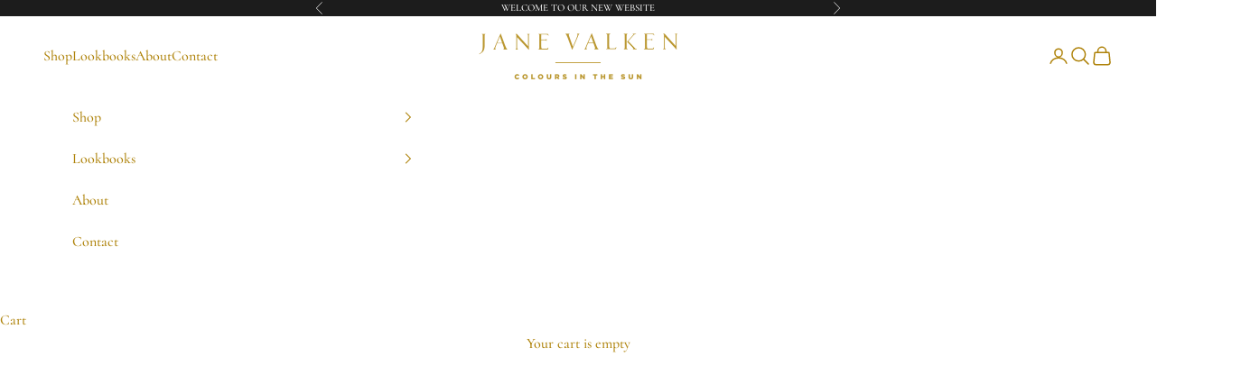

--- FILE ---
content_type: text/html; charset=utf-8
request_url: https://janevalken.com/collections/pyjamas
body_size: 34097
content:
<!doctype html>

<html lang="en" dir="ltr">
  <head>
    <meta charset="utf-8">
    <meta name="viewport" content="width=device-width, initial-scale=1.0, height=device-height, minimum-scale=1.0, maximum-scale=5.0">

    <title>Pyjamas</title><link rel="canonical" href="https://janevalken.com/collections/pyjamas"><link rel="shortcut icon" href="//janevalken.com/cdn/shop/files/fav.png?v=1750225747&width=96">
      <link rel="apple-touch-icon" href="//janevalken.com/cdn/shop/files/fav.png?v=1750225747&width=180"><link rel="preconnect" href="https://fonts.shopifycdn.com" crossorigin><link rel="preload" href="//janevalken.com/cdn/fonts/cormorant/cormorant_n6.3930e9d27a43e1a6bc5a2b0efe8fe595cfa3bda5.woff2" as="font" type="font/woff2" crossorigin><link rel="preload" href="//janevalken.com/cdn/fonts/cormorant/cormorant_n5.897f6a30ce53863d490505c0132c13f3a2107ba7.woff2" as="font" type="font/woff2" crossorigin><meta property="og:type" content="website">
  <meta property="og:title" content="Pyjamas"><meta property="og:image" content="http://janevalken.com/cdn/shop/collections/RON03671_f0aad807-72c9-4f08-9722-4dce1f29debb.jpg?v=1749804810&width=2048">
  <meta property="og:image:secure_url" content="https://janevalken.com/cdn/shop/collections/RON03671_f0aad807-72c9-4f08-9722-4dce1f29debb.jpg?v=1749804810&width=2048">
  <meta property="og:image:width" content="6000">
  <meta property="og:image:height" content="4000"><meta property="og:url" content="https://janevalken.com/collections/pyjamas">
<meta property="og:site_name" content="Jane Valken"><meta name="twitter:card" content="summary"><meta name="twitter:title" content="Pyjamas">
  <meta name="twitter:description" content=""><meta name="twitter:image" content="https://janevalken.com/cdn/shop/collections/RON03671_f0aad807-72c9-4f08-9722-4dce1f29debb.jpg?crop=center&height=1200&v=1749804810&width=1200">
  <meta name="twitter:image:alt" content="Pyjamas"><script async crossorigin fetchpriority="high" src="/cdn/shopifycloud/importmap-polyfill/es-modules-shim.2.4.0.js"></script>
<script type="application/ld+json">
  {
    "@context": "https://schema.org",
    "@type": "BreadcrumbList",
    "itemListElement": [{
        "@type": "ListItem",
        "position": 1,
        "name": "Home",
        "item": "https://janevalken.com"
      },{
            "@type": "ListItem",
            "position": 2,
            "name": "Pyjamas",
            "item": "https://janevalken.com/collections/pyjamas"
          }]
  }
</script><style>/* Typography (heading) */
  @font-face {
  font-family: Cormorant;
  font-weight: 600;
  font-style: normal;
  font-display: fallback;
  src: url("//janevalken.com/cdn/fonts/cormorant/cormorant_n6.3930e9d27a43e1a6bc5a2b0efe8fe595cfa3bda5.woff2") format("woff2"),
       url("//janevalken.com/cdn/fonts/cormorant/cormorant_n6.f8314ab02a47b4a38ed5c78b31e8d1963c1cbe87.woff") format("woff");
}

@font-face {
  font-family: Cormorant;
  font-weight: 600;
  font-style: italic;
  font-display: fallback;
  src: url("//janevalken.com/cdn/fonts/cormorant/cormorant_i6.d9cec4523bc4837b1c96b94ecf1a29351fbd8199.woff2") format("woff2"),
       url("//janevalken.com/cdn/fonts/cormorant/cormorant_i6.d18564a4f17d4e508a5eefe333645fbb7817d176.woff") format("woff");
}

/* Typography (body) */
  @font-face {
  font-family: Cormorant;
  font-weight: 500;
  font-style: normal;
  font-display: fallback;
  src: url("//janevalken.com/cdn/fonts/cormorant/cormorant_n5.897f6a30ce53863d490505c0132c13f3a2107ba7.woff2") format("woff2"),
       url("//janevalken.com/cdn/fonts/cormorant/cormorant_n5.2886c5c58d0eba0663ec9f724d5eb310c99287bf.woff") format("woff");
}

@font-face {
  font-family: Cormorant;
  font-weight: 500;
  font-style: italic;
  font-display: fallback;
  src: url("//janevalken.com/cdn/fonts/cormorant/cormorant_i5.5f44803b5f0edb410d154f596e709a324a72bde3.woff2") format("woff2"),
       url("//janevalken.com/cdn/fonts/cormorant/cormorant_i5.a529d8c487f1e4d284473cc4a5502e52c8de247f.woff") format("woff");
}

@font-face {
  font-family: Cormorant;
  font-weight: 700;
  font-style: normal;
  font-display: fallback;
  src: url("//janevalken.com/cdn/fonts/cormorant/cormorant_n7.c51184f59f7d2caf4999bcef8df2fc4fc4444aec.woff2") format("woff2"),
       url("//janevalken.com/cdn/fonts/cormorant/cormorant_n7.c9ca63ec9e4d37ba28b9518c6b06672c0f43cd49.woff") format("woff");
}

@font-face {
  font-family: Cormorant;
  font-weight: 700;
  font-style: italic;
  font-display: fallback;
  src: url("//janevalken.com/cdn/fonts/cormorant/cormorant_i7.fa6e55789218717259c80e332e32b03d0c0e36e1.woff2") format("woff2"),
       url("//janevalken.com/cdn/fonts/cormorant/cormorant_i7.b5766b6262212587af58cec3328f4ffbc7c29531.woff") format("woff");
}

:root {
    /* Container */
    --container-max-width: 100%;
    --container-xxs-max-width: 27.5rem; /* 440px */
    --container-xs-max-width: 42.5rem; /* 680px */
    --container-sm-max-width: 61.25rem; /* 980px */
    --container-md-max-width: 71.875rem; /* 1150px */
    --container-lg-max-width: 78.75rem; /* 1260px */
    --container-xl-max-width: 85rem; /* 1360px */
    --container-gutter: 1.25rem;

    --section-vertical-spacing: 2rem;
    --section-vertical-spacing-tight:2rem;

    --section-stack-gap:1.5rem;
    --section-stack-gap-tight:1.5rem;

    /* Form settings */
    --form-gap: 1.25rem; /* Gap between fieldset and submit button */
    --fieldset-gap: 1rem; /* Gap between each form input within a fieldset */
    --form-control-gap: 0.625rem; /* Gap between input and label (ignored for floating label) */
    --checkbox-control-gap: 0.75rem; /* Horizontal gap between checkbox and its associated label */
    --input-padding-block: 0.65rem; /* Vertical padding for input, textarea and native select */
    --input-padding-inline: 0.8rem; /* Horizontal padding for input, textarea and native select */
    --checkbox-size: 0.875rem; /* Size (width and height) for checkbox */

    /* Other sizes */
    --sticky-area-height: calc(var(--announcement-bar-is-sticky, 0) * var(--announcement-bar-height, 0px) + var(--header-is-sticky, 0) * var(--header-is-visible, 1) * var(--header-height, 0px));

    /* RTL support */
    --transform-logical-flip: 1;
    --transform-origin-start: left;
    --transform-origin-end: right;

    /**
     * ---------------------------------------------------------------------
     * TYPOGRAPHY
     * ---------------------------------------------------------------------
     */

    /* Font properties */
    --heading-font-family: Cormorant, serif;
    --heading-font-weight: 600;
    --heading-font-style: normal;
    --heading-text-transform: uppercase;
    --heading-letter-spacing: 0.02em;
    --text-font-family: Cormorant, serif;
    --text-font-weight: 500;
    --text-font-style: normal;
    --text-letter-spacing: 0.0em;
    --button-font: var(--heading-font-style) var(--heading-font-weight) var(--text-sm) / 1.65 var(--heading-font-family);
    --button-text-transform: uppercase;
    --button-letter-spacing: 0.18em;

    /* Font sizes */--text-heading-size-factor: 1.3;
    --text-h1: max(0.6875rem, clamp(1.375rem, 1.146341463414634rem + 0.975609756097561vw, 2rem) * var(--text-heading-size-factor));
    --text-h2: max(0.6875rem, clamp(1.25rem, 1.0670731707317074rem + 0.7804878048780488vw, 1.75rem) * var(--text-heading-size-factor));
    --text-h3: max(0.6875rem, clamp(1.125rem, 1.0335365853658536rem + 0.3902439024390244vw, 1.375rem) * var(--text-heading-size-factor));
    --text-h4: max(0.6875rem, clamp(1rem, 0.9542682926829268rem + 0.1951219512195122vw, 1.125rem) * var(--text-heading-size-factor));
    --text-h5: calc(0.875rem * var(--text-heading-size-factor));
    --text-h6: calc(0.75rem * var(--text-heading-size-factor));

    --text-xs: 0.875rem;
    --text-sm: 0.9375rem;
    --text-base: 1.0rem;
    --text-lg: 1.125rem;
    --text-xl: 1.25rem;

    /* Rounded variables (used for border radius) */
    --rounded-full: 9999px;
    --button-border-radius: 0.0rem;
    --input-border-radius: 0.0rem;

    /* Box shadow */
    --shadow-sm: 0 2px 8px rgb(0 0 0 / 0.05);
    --shadow: 0 5px 15px rgb(0 0 0 / 0.05);
    --shadow-md: 0 5px 30px rgb(0 0 0 / 0.05);
    --shadow-block: px px px rgb(var(--text-primary) / 0.0);

    /**
     * ---------------------------------------------------------------------
     * OTHER
     * ---------------------------------------------------------------------
     */

    --checkmark-svg-url: url(//janevalken.com/cdn/shop/t/10/assets/checkmark.svg?v=77552481021870063511750223823);
    --cursor-zoom-in-svg-url: url(//janevalken.com/cdn/shop/t/10/assets/cursor-zoom-in.svg?v=42260150193486255541750223823);
  }

  [dir="rtl"]:root {
    /* RTL support */
    --transform-logical-flip: -1;
    --transform-origin-start: right;
    --transform-origin-end: left;
  }

  @media screen and (min-width: 700px) {
    :root {
      /* Typography (font size) */
      --text-xs: 0.875rem;
      --text-sm: 0.9375rem;
      --text-base: 1.0rem;
      --text-lg: 1.125rem;
      --text-xl: 1.375rem;

      /* Spacing settings */
      --container-gutter: 2rem;
    }
  }

  @media screen and (min-width: 1000px) {
    :root {
      /* Spacing settings */
      --container-gutter: 3rem;

      --section-vertical-spacing: 3rem;
      --section-vertical-spacing-tight: 3rem;

      --section-stack-gap:2.25rem;
      --section-stack-gap-tight:2.25rem;
    }
  }:root {/* Overlay used for modal */
    --page-overlay: 0 0 0 / 0.4;

    /* We use the first scheme background as default */
    --page-background: ;

    /* Product colors */
    --on-sale-text: 171 130 15;
    --on-sale-badge-background: 171 130 15;
    --on-sale-badge-text: 255 255 255;
    --sold-out-badge-background: 239 239 239;
    --sold-out-badge-text: 0 0 0 / 0.65;
    --custom-badge-background: 28 28 28;
    --custom-badge-text: 255 255 255;
    --star-color: 28 28 28;

    /* Status colors */
    --success-background: 212 227 203;
    --success-text: 48 122 7;
    --warning-background: 253 241 224;
    --warning-text: 237 138 0;
    --error-background: 243 204 204;
    --error-text: 203 43 43;
  }.color-scheme--scheme-1 {
      /* Color settings */--accent: 174 130 9;
      --text-color: 174 130 9;
      --background: 255 255 255 / 1.0;
      --background-without-opacity: 255 255 255;
      --background-gradient: ;--border-color: 243 236 218;/* Button colors */
      --button-background: 174 130 9;
      --button-text-color: 255 255 255;

      /* Circled buttons */
      --circle-button-background: 255 255 255;
      --circle-button-text-color: 28 28 28;
    }.shopify-section:has(.section-spacing.color-scheme--bg-54922f2e920ba8346f6dc0fba343d673) + .shopify-section:has(.section-spacing.color-scheme--bg-54922f2e920ba8346f6dc0fba343d673:not(.bordered-section)) .section-spacing {
      padding-block-start: 0;
    }.color-scheme--scheme-2 {
      /* Color settings */--accent: 174 130 9;
      --text-color: 174 130 9;
      --background: 252 247 238 / 1.0;
      --background-without-opacity: 252 247 238;
      --background-gradient: ;--border-color: 240 229 204;/* Button colors */
      --button-background: 174 130 9;
      --button-text-color: 255 255 255;

      /* Circled buttons */
      --circle-button-background: 174 130 9;
      --circle-button-text-color: 252 247 238;
    }.shopify-section:has(.section-spacing.color-scheme--bg-57b79372925da188d888e428420c564f) + .shopify-section:has(.section-spacing.color-scheme--bg-57b79372925da188d888e428420c564f:not(.bordered-section)) .section-spacing {
      padding-block-start: 0;
    }.color-scheme--scheme-3 {
      /* Color settings */--accent: 255 255 255;
      --text-color: 255 255 255;
      --background: 28 28 28 / 1.0;
      --background-without-opacity: 28 28 28;
      --background-gradient: ;--border-color: 62 62 62;/* Button colors */
      --button-background: 255 255 255;
      --button-text-color: 28 28 28;

      /* Circled buttons */
      --circle-button-background: 255 255 255;
      --circle-button-text-color: 28 28 28;
    }.shopify-section:has(.section-spacing.color-scheme--bg-c1f8cb21047e4797e94d0969dc5d1e44) + .shopify-section:has(.section-spacing.color-scheme--bg-c1f8cb21047e4797e94d0969dc5d1e44:not(.bordered-section)) .section-spacing {
      padding-block-start: 0;
    }.color-scheme--scheme-4 {
      /* Color settings */--accent: 255 255 255;
      --text-color: 255 255 255;
      --background: 0 0 0 / 0.0;
      --background-without-opacity: 0 0 0;
      --background-gradient: ;--border-color: 255 255 255;/* Button colors */
      --button-background: 255 255 255;
      --button-text-color: 28 28 28;

      /* Circled buttons */
      --circle-button-background: 255 255 255;
      --circle-button-text-color: 28 28 28;
    }.shopify-section:has(.section-spacing.color-scheme--bg-3671eee015764974ee0aef1536023e0f) + .shopify-section:has(.section-spacing.color-scheme--bg-3671eee015764974ee0aef1536023e0f:not(.bordered-section)) .section-spacing {
      padding-block-start: 0;
    }.color-scheme--dialog {
      /* Color settings */--accent: 174 130 9;
      --text-color: 174 130 9;
      --background: 255 255 255 / 1.0;
      --background-without-opacity: 255 255 255;
      --background-gradient: ;--border-color: 243 236 218;/* Button colors */
      --button-background: 174 130 9;
      --button-text-color: 255 255 255;

      /* Circled buttons */
      --circle-button-background: 255 255 255;
      --circle-button-text-color: 28 28 28;
    }
</style><script>
  // This allows to expose several variables to the global scope, to be used in scripts
  window.themeVariables = {
    settings: {
      showPageTransition: null,
      pageType: "collection",
      moneyFormat: "\u003cspan class='money'\u003eR{{amount}}\u003c\/span\u003e",
      moneyWithCurrencyFormat: "\u003cspan class='money'\u003eR{{amount}}ZAR\u003c\/span\u003e",
      currencyCodeEnabled: false,
      cartType: "drawer",
      staggerMenuApparition: false
    },

    strings: {
      addedToCart: "Added to your cart!",
      closeGallery: "Close gallery",
      zoomGallery: "Zoom picture",
      errorGallery: "Image cannot be loaded",
      shippingEstimatorNoResults: "Sorry, we do not ship to your address.",
      shippingEstimatorOneResult: "There is one shipping rate for your address:",
      shippingEstimatorMultipleResults: "There are several shipping rates for your address:",
      shippingEstimatorError: "One or more error occurred while retrieving shipping rates:",
      next: "Next",
      previous: "Previous"
    },

    mediaQueries: {
      'sm': 'screen and (min-width: 700px)',
      'md': 'screen and (min-width: 1000px)',
      'lg': 'screen and (min-width: 1150px)',
      'xl': 'screen and (min-width: 1400px)',
      '2xl': 'screen and (min-width: 1600px)',
      'sm-max': 'screen and (max-width: 699px)',
      'md-max': 'screen and (max-width: 999px)',
      'lg-max': 'screen and (max-width: 1149px)',
      'xl-max': 'screen and (max-width: 1399px)',
      '2xl-max': 'screen and (max-width: 1599px)',
      'motion-safe': '(prefers-reduced-motion: no-preference)',
      'motion-reduce': '(prefers-reduced-motion: reduce)',
      'supports-hover': 'screen and (pointer: fine)',
      'supports-touch': 'screen and (hover: none)'
    }
  };</script><script type="importmap">{
        "imports": {
          "vendor": "//janevalken.com/cdn/shop/t/10/assets/vendor.min.js?v=118757129943152772801750223801",
          "theme": "//janevalken.com/cdn/shop/t/10/assets/theme.js?v=120831487839789910711750223801",
          "photoswipe": "//janevalken.com/cdn/shop/t/10/assets/photoswipe.min.js?v=13374349288281597431750223801"
        }
      }
    </script>

    <script type="module" src="//janevalken.com/cdn/shop/t/10/assets/vendor.min.js?v=118757129943152772801750223801"></script>
    <script type="module" src="//janevalken.com/cdn/shop/t/10/assets/theme.js?v=120831487839789910711750223801"></script>

    <script>window.performance && window.performance.mark && window.performance.mark('shopify.content_for_header.start');</script><meta name="facebook-domain-verification" content="mdleftpkcvphca1cei8o6fjuz44fzm">
<meta name="google-site-verification" content="Zr12aVE9rCIFcbIXKizcid90rYu8esL8q-3lx9AD1pI">
<meta id="shopify-digital-wallet" name="shopify-digital-wallet" content="/2819031151/digital_wallets/dialog">
<meta name="shopify-checkout-api-token" content="2f0c707a387f32327c70931a5197d313">
<meta id="in-context-paypal-metadata" data-shop-id="2819031151" data-venmo-supported="false" data-environment="production" data-locale="en_US" data-paypal-v4="true" data-currency="ZAR">
<link rel="alternate" type="application/atom+xml" title="Feed" href="/collections/pyjamas.atom" />
<link rel="alternate" type="application/json+oembed" href="https://janevalken.com/collections/pyjamas.oembed">
<script async="async" src="/checkouts/internal/preloads.js?locale=en-ZA"></script>
<script id="shopify-features" type="application/json">{"accessToken":"2f0c707a387f32327c70931a5197d313","betas":["rich-media-storefront-analytics"],"domain":"janevalken.com","predictiveSearch":true,"shopId":2819031151,"locale":"en"}</script>
<script>var Shopify = Shopify || {};
Shopify.shop = "jane-valken.myshopify.com";
Shopify.locale = "en";
Shopify.currency = {"active":"ZAR","rate":"1.0"};
Shopify.country = "ZA";
Shopify.theme = {"name":"JV 2025","id":147544572069,"schema_name":"Prestige","schema_version":"10.8.0","theme_store_id":855,"role":"main"};
Shopify.theme.handle = "null";
Shopify.theme.style = {"id":null,"handle":null};
Shopify.cdnHost = "janevalken.com/cdn";
Shopify.routes = Shopify.routes || {};
Shopify.routes.root = "/";</script>
<script type="module">!function(o){(o.Shopify=o.Shopify||{}).modules=!0}(window);</script>
<script>!function(o){function n(){var o=[];function n(){o.push(Array.prototype.slice.apply(arguments))}return n.q=o,n}var t=o.Shopify=o.Shopify||{};t.loadFeatures=n(),t.autoloadFeatures=n()}(window);</script>
<script id="shop-js-analytics" type="application/json">{"pageType":"collection"}</script>
<script defer="defer" async type="module" src="//janevalken.com/cdn/shopifycloud/shop-js/modules/v2/client.init-shop-cart-sync_BdyHc3Nr.en.esm.js"></script>
<script defer="defer" async type="module" src="//janevalken.com/cdn/shopifycloud/shop-js/modules/v2/chunk.common_Daul8nwZ.esm.js"></script>
<script type="module">
  await import("//janevalken.com/cdn/shopifycloud/shop-js/modules/v2/client.init-shop-cart-sync_BdyHc3Nr.en.esm.js");
await import("//janevalken.com/cdn/shopifycloud/shop-js/modules/v2/chunk.common_Daul8nwZ.esm.js");

  window.Shopify.SignInWithShop?.initShopCartSync?.({"fedCMEnabled":true,"windoidEnabled":true});

</script>
<script>(function() {
  var isLoaded = false;
  function asyncLoad() {
    if (isLoaded) return;
    isLoaded = true;
    var urls = ["https:\/\/size-guides.esc-apps-cdn.com\/1745139409-app.jane-valken.myshopify.com.js?shop=jane-valken.myshopify.com"];
    for (var i = 0; i < urls.length; i++) {
      var s = document.createElement('script');
      s.type = 'text/javascript';
      s.async = true;
      s.src = urls[i];
      var x = document.getElementsByTagName('script')[0];
      x.parentNode.insertBefore(s, x);
    }
  };
  if(window.attachEvent) {
    window.attachEvent('onload', asyncLoad);
  } else {
    window.addEventListener('load', asyncLoad, false);
  }
})();</script>
<script id="__st">var __st={"a":2819031151,"offset":7200,"reqid":"3785f777-a313-479f-bf98-33aa33775195-1769008911","pageurl":"janevalken.com\/collections\/pyjamas","u":"6c5fec008688","p":"collection","rtyp":"collection","rid":295058276517};</script>
<script>window.ShopifyPaypalV4VisibilityTracking = true;</script>
<script id="captcha-bootstrap">!function(){'use strict';const t='contact',e='account',n='new_comment',o=[[t,t],['blogs',n],['comments',n],[t,'customer']],c=[[e,'customer_login'],[e,'guest_login'],[e,'recover_customer_password'],[e,'create_customer']],r=t=>t.map((([t,e])=>`form[action*='/${t}']:not([data-nocaptcha='true']) input[name='form_type'][value='${e}']`)).join(','),a=t=>()=>t?[...document.querySelectorAll(t)].map((t=>t.form)):[];function s(){const t=[...o],e=r(t);return a(e)}const i='password',u='form_key',d=['recaptcha-v3-token','g-recaptcha-response','h-captcha-response',i],f=()=>{try{return window.sessionStorage}catch{return}},m='__shopify_v',_=t=>t.elements[u];function p(t,e,n=!1){try{const o=window.sessionStorage,c=JSON.parse(o.getItem(e)),{data:r}=function(t){const{data:e,action:n}=t;return t[m]||n?{data:e,action:n}:{data:t,action:n}}(c);for(const[e,n]of Object.entries(r))t.elements[e]&&(t.elements[e].value=n);n&&o.removeItem(e)}catch(o){console.error('form repopulation failed',{error:o})}}const l='form_type',E='cptcha';function T(t){t.dataset[E]=!0}const w=window,h=w.document,L='Shopify',v='ce_forms',y='captcha';let A=!1;((t,e)=>{const n=(g='f06e6c50-85a8-45c8-87d0-21a2b65856fe',I='https://cdn.shopify.com/shopifycloud/storefront-forms-hcaptcha/ce_storefront_forms_captcha_hcaptcha.v1.5.2.iife.js',D={infoText:'Protected by hCaptcha',privacyText:'Privacy',termsText:'Terms'},(t,e,n)=>{const o=w[L][v],c=o.bindForm;if(c)return c(t,g,e,D).then(n);var r;o.q.push([[t,g,e,D],n]),r=I,A||(h.body.append(Object.assign(h.createElement('script'),{id:'captcha-provider',async:!0,src:r})),A=!0)});var g,I,D;w[L]=w[L]||{},w[L][v]=w[L][v]||{},w[L][v].q=[],w[L][y]=w[L][y]||{},w[L][y].protect=function(t,e){n(t,void 0,e),T(t)},Object.freeze(w[L][y]),function(t,e,n,w,h,L){const[v,y,A,g]=function(t,e,n){const i=e?o:[],u=t?c:[],d=[...i,...u],f=r(d),m=r(i),_=r(d.filter((([t,e])=>n.includes(e))));return[a(f),a(m),a(_),s()]}(w,h,L),I=t=>{const e=t.target;return e instanceof HTMLFormElement?e:e&&e.form},D=t=>v().includes(t);t.addEventListener('submit',(t=>{const e=I(t);if(!e)return;const n=D(e)&&!e.dataset.hcaptchaBound&&!e.dataset.recaptchaBound,o=_(e),c=g().includes(e)&&(!o||!o.value);(n||c)&&t.preventDefault(),c&&!n&&(function(t){try{if(!f())return;!function(t){const e=f();if(!e)return;const n=_(t);if(!n)return;const o=n.value;o&&e.removeItem(o)}(t);const e=Array.from(Array(32),(()=>Math.random().toString(36)[2])).join('');!function(t,e){_(t)||t.append(Object.assign(document.createElement('input'),{type:'hidden',name:u})),t.elements[u].value=e}(t,e),function(t,e){const n=f();if(!n)return;const o=[...t.querySelectorAll(`input[type='${i}']`)].map((({name:t})=>t)),c=[...d,...o],r={};for(const[a,s]of new FormData(t).entries())c.includes(a)||(r[a]=s);n.setItem(e,JSON.stringify({[m]:1,action:t.action,data:r}))}(t,e)}catch(e){console.error('failed to persist form',e)}}(e),e.submit())}));const S=(t,e)=>{t&&!t.dataset[E]&&(n(t,e.some((e=>e===t))),T(t))};for(const o of['focusin','change'])t.addEventListener(o,(t=>{const e=I(t);D(e)&&S(e,y())}));const B=e.get('form_key'),M=e.get(l),P=B&&M;t.addEventListener('DOMContentLoaded',(()=>{const t=y();if(P)for(const e of t)e.elements[l].value===M&&p(e,B);[...new Set([...A(),...v().filter((t=>'true'===t.dataset.shopifyCaptcha))])].forEach((e=>S(e,t)))}))}(h,new URLSearchParams(w.location.search),n,t,e,['guest_login'])})(!0,!0)}();</script>
<script integrity="sha256-4kQ18oKyAcykRKYeNunJcIwy7WH5gtpwJnB7kiuLZ1E=" data-source-attribution="shopify.loadfeatures" defer="defer" src="//janevalken.com/cdn/shopifycloud/storefront/assets/storefront/load_feature-a0a9edcb.js" crossorigin="anonymous"></script>
<script data-source-attribution="shopify.dynamic_checkout.dynamic.init">var Shopify=Shopify||{};Shopify.PaymentButton=Shopify.PaymentButton||{isStorefrontPortableWallets:!0,init:function(){window.Shopify.PaymentButton.init=function(){};var t=document.createElement("script");t.src="https://janevalken.com/cdn/shopifycloud/portable-wallets/latest/portable-wallets.en.js",t.type="module",document.head.appendChild(t)}};
</script>
<script data-source-attribution="shopify.dynamic_checkout.buyer_consent">
  function portableWalletsHideBuyerConsent(e){var t=document.getElementById("shopify-buyer-consent"),n=document.getElementById("shopify-subscription-policy-button");t&&n&&(t.classList.add("hidden"),t.setAttribute("aria-hidden","true"),n.removeEventListener("click",e))}function portableWalletsShowBuyerConsent(e){var t=document.getElementById("shopify-buyer-consent"),n=document.getElementById("shopify-subscription-policy-button");t&&n&&(t.classList.remove("hidden"),t.removeAttribute("aria-hidden"),n.addEventListener("click",e))}window.Shopify?.PaymentButton&&(window.Shopify.PaymentButton.hideBuyerConsent=portableWalletsHideBuyerConsent,window.Shopify.PaymentButton.showBuyerConsent=portableWalletsShowBuyerConsent);
</script>
<script data-source-attribution="shopify.dynamic_checkout.cart.bootstrap">document.addEventListener("DOMContentLoaded",(function(){function t(){return document.querySelector("shopify-accelerated-checkout-cart, shopify-accelerated-checkout")}if(t())Shopify.PaymentButton.init();else{new MutationObserver((function(e,n){t()&&(Shopify.PaymentButton.init(),n.disconnect())})).observe(document.body,{childList:!0,subtree:!0})}}));
</script>
<script id='scb4127' type='text/javascript' async='' src='https://janevalken.com/cdn/shopifycloud/privacy-banner/storefront-banner.js'></script><link id="shopify-accelerated-checkout-styles" rel="stylesheet" media="screen" href="https://janevalken.com/cdn/shopifycloud/portable-wallets/latest/accelerated-checkout-backwards-compat.css" crossorigin="anonymous">
<style id="shopify-accelerated-checkout-cart">
        #shopify-buyer-consent {
  margin-top: 1em;
  display: inline-block;
  width: 100%;
}

#shopify-buyer-consent.hidden {
  display: none;
}

#shopify-subscription-policy-button {
  background: none;
  border: none;
  padding: 0;
  text-decoration: underline;
  font-size: inherit;
  cursor: pointer;
}

#shopify-subscription-policy-button::before {
  box-shadow: none;
}

      </style>

<script>window.performance && window.performance.mark && window.performance.mark('shopify.content_for_header.end');</script>
<link href="//janevalken.com/cdn/shop/t/10/assets/theme.css?v=59476350486779203171750223801" rel="stylesheet" type="text/css" media="all" /><!-- Google Webmaster Tools Site Verification -->
<meta name="google-site-verification" content="Zr12aVE9rCIFcbIXKizcid90rYu8esL8q-3lx9AD1pI" />
<!-- BEGIN app block: shopify://apps/smart-seo/blocks/smartseo/7b0a6064-ca2e-4392-9a1d-8c43c942357b --><meta name="smart-seo-integrated" content="true" /><!-- metatagsSavedToSEOFields: true --><!-- BEGIN app snippet: smartseo.no.index -->





<!-- END app snippet --><!-- END app block --><script src="https://cdn.shopify.com/extensions/019b4b55-f7c4-7898-a372-5e73d2b4d133/currency-converter-42-167/assets/ws-currencyconverter.js" type="text/javascript" defer="defer"></script>
<link href="https://monorail-edge.shopifysvc.com" rel="dns-prefetch">
<script>(function(){if ("sendBeacon" in navigator && "performance" in window) {try {var session_token_from_headers = performance.getEntriesByType('navigation')[0].serverTiming.find(x => x.name == '_s').description;} catch {var session_token_from_headers = undefined;}var session_cookie_matches = document.cookie.match(/_shopify_s=([^;]*)/);var session_token_from_cookie = session_cookie_matches && session_cookie_matches.length === 2 ? session_cookie_matches[1] : "";var session_token = session_token_from_headers || session_token_from_cookie || "";function handle_abandonment_event(e) {var entries = performance.getEntries().filter(function(entry) {return /monorail-edge.shopifysvc.com/.test(entry.name);});if (!window.abandonment_tracked && entries.length === 0) {window.abandonment_tracked = true;var currentMs = Date.now();var navigation_start = performance.timing.navigationStart;var payload = {shop_id: 2819031151,url: window.location.href,navigation_start,duration: currentMs - navigation_start,session_token,page_type: "collection"};window.navigator.sendBeacon("https://monorail-edge.shopifysvc.com/v1/produce", JSON.stringify({schema_id: "online_store_buyer_site_abandonment/1.1",payload: payload,metadata: {event_created_at_ms: currentMs,event_sent_at_ms: currentMs}}));}}window.addEventListener('pagehide', handle_abandonment_event);}}());</script>
<script id="web-pixels-manager-setup">(function e(e,d,r,n,o){if(void 0===o&&(o={}),!Boolean(null===(a=null===(i=window.Shopify)||void 0===i?void 0:i.analytics)||void 0===a?void 0:a.replayQueue)){var i,a;window.Shopify=window.Shopify||{};var t=window.Shopify;t.analytics=t.analytics||{};var s=t.analytics;s.replayQueue=[],s.publish=function(e,d,r){return s.replayQueue.push([e,d,r]),!0};try{self.performance.mark("wpm:start")}catch(e){}var l=function(){var e={modern:/Edge?\/(1{2}[4-9]|1[2-9]\d|[2-9]\d{2}|\d{4,})\.\d+(\.\d+|)|Firefox\/(1{2}[4-9]|1[2-9]\d|[2-9]\d{2}|\d{4,})\.\d+(\.\d+|)|Chrom(ium|e)\/(9{2}|\d{3,})\.\d+(\.\d+|)|(Maci|X1{2}).+ Version\/(15\.\d+|(1[6-9]|[2-9]\d|\d{3,})\.\d+)([,.]\d+|)( \(\w+\)|)( Mobile\/\w+|) Safari\/|Chrome.+OPR\/(9{2}|\d{3,})\.\d+\.\d+|(CPU[ +]OS|iPhone[ +]OS|CPU[ +]iPhone|CPU IPhone OS|CPU iPad OS)[ +]+(15[._]\d+|(1[6-9]|[2-9]\d|\d{3,})[._]\d+)([._]\d+|)|Android:?[ /-](13[3-9]|1[4-9]\d|[2-9]\d{2}|\d{4,})(\.\d+|)(\.\d+|)|Android.+Firefox\/(13[5-9]|1[4-9]\d|[2-9]\d{2}|\d{4,})\.\d+(\.\d+|)|Android.+Chrom(ium|e)\/(13[3-9]|1[4-9]\d|[2-9]\d{2}|\d{4,})\.\d+(\.\d+|)|SamsungBrowser\/([2-9]\d|\d{3,})\.\d+/,legacy:/Edge?\/(1[6-9]|[2-9]\d|\d{3,})\.\d+(\.\d+|)|Firefox\/(5[4-9]|[6-9]\d|\d{3,})\.\d+(\.\d+|)|Chrom(ium|e)\/(5[1-9]|[6-9]\d|\d{3,})\.\d+(\.\d+|)([\d.]+$|.*Safari\/(?![\d.]+ Edge\/[\d.]+$))|(Maci|X1{2}).+ Version\/(10\.\d+|(1[1-9]|[2-9]\d|\d{3,})\.\d+)([,.]\d+|)( \(\w+\)|)( Mobile\/\w+|) Safari\/|Chrome.+OPR\/(3[89]|[4-9]\d|\d{3,})\.\d+\.\d+|(CPU[ +]OS|iPhone[ +]OS|CPU[ +]iPhone|CPU IPhone OS|CPU iPad OS)[ +]+(10[._]\d+|(1[1-9]|[2-9]\d|\d{3,})[._]\d+)([._]\d+|)|Android:?[ /-](13[3-9]|1[4-9]\d|[2-9]\d{2}|\d{4,})(\.\d+|)(\.\d+|)|Mobile Safari.+OPR\/([89]\d|\d{3,})\.\d+\.\d+|Android.+Firefox\/(13[5-9]|1[4-9]\d|[2-9]\d{2}|\d{4,})\.\d+(\.\d+|)|Android.+Chrom(ium|e)\/(13[3-9]|1[4-9]\d|[2-9]\d{2}|\d{4,})\.\d+(\.\d+|)|Android.+(UC? ?Browser|UCWEB|U3)[ /]?(15\.([5-9]|\d{2,})|(1[6-9]|[2-9]\d|\d{3,})\.\d+)\.\d+|SamsungBrowser\/(5\.\d+|([6-9]|\d{2,})\.\d+)|Android.+MQ{2}Browser\/(14(\.(9|\d{2,})|)|(1[5-9]|[2-9]\d|\d{3,})(\.\d+|))(\.\d+|)|K[Aa][Ii]OS\/(3\.\d+|([4-9]|\d{2,})\.\d+)(\.\d+|)/},d=e.modern,r=e.legacy,n=navigator.userAgent;return n.match(d)?"modern":n.match(r)?"legacy":"unknown"}(),u="modern"===l?"modern":"legacy",c=(null!=n?n:{modern:"",legacy:""})[u],f=function(e){return[e.baseUrl,"/wpm","/b",e.hashVersion,"modern"===e.buildTarget?"m":"l",".js"].join("")}({baseUrl:d,hashVersion:r,buildTarget:u}),m=function(e){var d=e.version,r=e.bundleTarget,n=e.surface,o=e.pageUrl,i=e.monorailEndpoint;return{emit:function(e){var a=e.status,t=e.errorMsg,s=(new Date).getTime(),l=JSON.stringify({metadata:{event_sent_at_ms:s},events:[{schema_id:"web_pixels_manager_load/3.1",payload:{version:d,bundle_target:r,page_url:o,status:a,surface:n,error_msg:t},metadata:{event_created_at_ms:s}}]});if(!i)return console&&console.warn&&console.warn("[Web Pixels Manager] No Monorail endpoint provided, skipping logging."),!1;try{return self.navigator.sendBeacon.bind(self.navigator)(i,l)}catch(e){}var u=new XMLHttpRequest;try{return u.open("POST",i,!0),u.setRequestHeader("Content-Type","text/plain"),u.send(l),!0}catch(e){return console&&console.warn&&console.warn("[Web Pixels Manager] Got an unhandled error while logging to Monorail."),!1}}}}({version:r,bundleTarget:l,surface:e.surface,pageUrl:self.location.href,monorailEndpoint:e.monorailEndpoint});try{o.browserTarget=l,function(e){var d=e.src,r=e.async,n=void 0===r||r,o=e.onload,i=e.onerror,a=e.sri,t=e.scriptDataAttributes,s=void 0===t?{}:t,l=document.createElement("script"),u=document.querySelector("head"),c=document.querySelector("body");if(l.async=n,l.src=d,a&&(l.integrity=a,l.crossOrigin="anonymous"),s)for(var f in s)if(Object.prototype.hasOwnProperty.call(s,f))try{l.dataset[f]=s[f]}catch(e){}if(o&&l.addEventListener("load",o),i&&l.addEventListener("error",i),u)u.appendChild(l);else{if(!c)throw new Error("Did not find a head or body element to append the script");c.appendChild(l)}}({src:f,async:!0,onload:function(){if(!function(){var e,d;return Boolean(null===(d=null===(e=window.Shopify)||void 0===e?void 0:e.analytics)||void 0===d?void 0:d.initialized)}()){var d=window.webPixelsManager.init(e)||void 0;if(d){var r=window.Shopify.analytics;r.replayQueue.forEach((function(e){var r=e[0],n=e[1],o=e[2];d.publishCustomEvent(r,n,o)})),r.replayQueue=[],r.publish=d.publishCustomEvent,r.visitor=d.visitor,r.initialized=!0}}},onerror:function(){return m.emit({status:"failed",errorMsg:"".concat(f," has failed to load")})},sri:function(e){var d=/^sha384-[A-Za-z0-9+/=]+$/;return"string"==typeof e&&d.test(e)}(c)?c:"",scriptDataAttributes:o}),m.emit({status:"loading"})}catch(e){m.emit({status:"failed",errorMsg:(null==e?void 0:e.message)||"Unknown error"})}}})({shopId: 2819031151,storefrontBaseUrl: "https://janevalken.com",extensionsBaseUrl: "https://extensions.shopifycdn.com/cdn/shopifycloud/web-pixels-manager",monorailEndpoint: "https://monorail-edge.shopifysvc.com/unstable/produce_batch",surface: "storefront-renderer",enabledBetaFlags: ["2dca8a86"],webPixelsConfigList: [{"id":"1649475749","configuration":"{\"config\":\"{\\\"google_tag_ids\\\":[\\\"AW-17637584986\\\",\\\"GT-TB65C2M9\\\"],\\\"target_country\\\":\\\"ZZ\\\",\\\"gtag_events\\\":[{\\\"type\\\":\\\"search\\\",\\\"action_label\\\":\\\"AW-17637584986\\\/BAFaCMni-6kbENrgoNpB\\\"},{\\\"type\\\":\\\"begin_checkout\\\",\\\"action_label\\\":\\\"AW-17637584986\\\/022_CM_i-6kbENrgoNpB\\\"},{\\\"type\\\":\\\"view_item\\\",\\\"action_label\\\":[\\\"AW-17637584986\\\/lvW_CO_-8KkbENrgoNpB\\\",\\\"MC-3J2JT6NXCE\\\"]},{\\\"type\\\":\\\"purchase\\\",\\\"action_label\\\":[\\\"AW-17637584986\\\/vFkECOn-8KkbENrgoNpB\\\",\\\"MC-3J2JT6NXCE\\\"]},{\\\"type\\\":\\\"page_view\\\",\\\"action_label\\\":[\\\"AW-17637584986\\\/D30sCOz-8KkbENrgoNpB\\\",\\\"MC-3J2JT6NXCE\\\"]},{\\\"type\\\":\\\"add_payment_info\\\",\\\"action_label\\\":\\\"AW-17637584986\\\/L2-yCNLi-6kbENrgoNpB\\\"},{\\\"type\\\":\\\"add_to_cart\\\",\\\"action_label\\\":\\\"AW-17637584986\\\/ptMdCMzi-6kbENrgoNpB\\\"}],\\\"enable_monitoring_mode\\\":false}\"}","eventPayloadVersion":"v1","runtimeContext":"OPEN","scriptVersion":"b2a88bafab3e21179ed38636efcd8a93","type":"APP","apiClientId":1780363,"privacyPurposes":[],"dataSharingAdjustments":{"protectedCustomerApprovalScopes":["read_customer_address","read_customer_email","read_customer_name","read_customer_personal_data","read_customer_phone"]}},{"id":"153288869","configuration":"{\"pixel_id\":\"2789476731307656\",\"pixel_type\":\"facebook_pixel\",\"metaapp_system_user_token\":\"-\"}","eventPayloadVersion":"v1","runtimeContext":"OPEN","scriptVersion":"ca16bc87fe92b6042fbaa3acc2fbdaa6","type":"APP","apiClientId":2329312,"privacyPurposes":["ANALYTICS","MARKETING","SALE_OF_DATA"],"dataSharingAdjustments":{"protectedCustomerApprovalScopes":["read_customer_address","read_customer_email","read_customer_name","read_customer_personal_data","read_customer_phone"]}},{"id":"107970725","eventPayloadVersion":"v1","runtimeContext":"LAX","scriptVersion":"1","type":"CUSTOM","privacyPurposes":["ANALYTICS"],"name":"Google Analytics tag (migrated)"},{"id":"shopify-app-pixel","configuration":"{}","eventPayloadVersion":"v1","runtimeContext":"STRICT","scriptVersion":"0450","apiClientId":"shopify-pixel","type":"APP","privacyPurposes":["ANALYTICS","MARKETING"]},{"id":"shopify-custom-pixel","eventPayloadVersion":"v1","runtimeContext":"LAX","scriptVersion":"0450","apiClientId":"shopify-pixel","type":"CUSTOM","privacyPurposes":["ANALYTICS","MARKETING"]}],isMerchantRequest: false,initData: {"shop":{"name":"Jane Valken","paymentSettings":{"currencyCode":"ZAR"},"myshopifyDomain":"jane-valken.myshopify.com","countryCode":"ZA","storefrontUrl":"https:\/\/janevalken.com"},"customer":null,"cart":null,"checkout":null,"productVariants":[],"purchasingCompany":null},},"https://janevalken.com/cdn","fcfee988w5aeb613cpc8e4bc33m6693e112",{"modern":"","legacy":""},{"shopId":"2819031151","storefrontBaseUrl":"https:\/\/janevalken.com","extensionBaseUrl":"https:\/\/extensions.shopifycdn.com\/cdn\/shopifycloud\/web-pixels-manager","surface":"storefront-renderer","enabledBetaFlags":"[\"2dca8a86\"]","isMerchantRequest":"false","hashVersion":"fcfee988w5aeb613cpc8e4bc33m6693e112","publish":"custom","events":"[[\"page_viewed\",{}],[\"collection_viewed\",{\"collection\":{\"id\":\"295058276517\",\"title\":\"Pyjamas\",\"productVariants\":[{\"price\":{\"amount\":990.0,\"currencyCode\":\"ZAR\"},\"product\":{\"title\":\"Pyjamas - Queen Golden\",\"vendor\":\"Jane Valken\",\"id\":\"8323318710437\",\"untranslatedTitle\":\"Pyjamas - Queen Golden\",\"url\":\"\/products\/pyjama-with-shorts-bahama-mama\",\"type\":\"\"},\"id\":\"42699909169317\",\"image\":{\"src\":\"\/\/janevalken.com\/cdn\/shop\/files\/AD0DAE15-9471-477D-BE88-95EE57E95CF2.jpg?v=1726730616\"},\"sku\":null,\"title\":\"S\",\"untranslatedTitle\":\"S\"},{\"price\":{\"amount\":990.0,\"currencyCode\":\"ZAR\"},\"product\":{\"title\":\"Pyjamas - Strawberry Rose\",\"vendor\":\"Jane Valken\",\"id\":\"8250347454629\",\"untranslatedTitle\":\"Pyjamas - Strawberry Rose\",\"url\":\"\/products\/pyjama-with-longs-wes-anderson\",\"type\":\"\"},\"id\":\"42533311873189\",\"image\":{\"src\":\"\/\/janevalken.com\/cdn\/shop\/files\/233F2853-89B2-4CD1-8A36-AB012CFBE955.jpg?v=1726733243\"},\"sku\":null,\"title\":\"S\",\"untranslatedTitle\":\"S\"},{\"price\":{\"amount\":990.0,\"currencyCode\":\"ZAR\"},\"product\":{\"title\":\"Pyjamas - Mint Petal\",\"vendor\":\"Jane Valken\",\"id\":\"8834937684133\",\"untranslatedTitle\":\"Pyjamas - Mint Petal\",\"url\":\"\/products\/copy-copy-copy-pyjamas-1\",\"type\":\"\"},\"id\":\"44210171281573\",\"image\":{\"src\":\"\/\/janevalken.com\/cdn\/shop\/files\/FD4DB3C8-8716-4108-9530-2494AD294729.jpg?v=1726735646\"},\"sku\":null,\"title\":\"S\",\"untranslatedTitle\":\"S\"},{\"price\":{\"amount\":990.0,\"currencyCode\":\"ZAR\"},\"product\":{\"title\":\"Pyjamas - Green Gables\",\"vendor\":\"Jane Valken\",\"id\":\"8834928804005\",\"untranslatedTitle\":\"Pyjamas - Green Gables\",\"url\":\"\/products\/copy-pyjamas-blue-and-green-stripe-1\",\"type\":\"\"},\"id\":\"44210158928037\",\"image\":{\"src\":\"\/\/janevalken.com\/cdn\/shop\/files\/576D5357-9649-4B4F-8A61-15D252F6099E.jpg?v=1726735219\"},\"sku\":null,\"title\":\"S\",\"untranslatedTitle\":\"S\"},{\"price\":{\"amount\":990.0,\"currencyCode\":\"ZAR\"},\"product\":{\"title\":\"Pyjamas - Peru Blue\",\"vendor\":\"Jane Valken\",\"id\":\"8323317924005\",\"untranslatedTitle\":\"Pyjamas - Peru Blue\",\"url\":\"\/products\/pyjama-with-longs-garden-variety\",\"type\":\"\"},\"id\":\"42699907760293\",\"image\":{\"src\":\"\/\/janevalken.com\/cdn\/shop\/files\/CE3BF0AD-1492-4CF9-9C00-57488808072C.jpg?v=1726728664\"},\"sku\":null,\"title\":\"S\",\"untranslatedTitle\":\"S\"},{\"price\":{\"amount\":990.0,\"currencyCode\":\"ZAR\"},\"product\":{\"title\":\"Pyjamas - Soda Flower\",\"vendor\":\"Jane Valken\",\"id\":\"8323317530789\",\"untranslatedTitle\":\"Pyjamas - Soda Flower\",\"url\":\"\/products\/pyjama-with-longs-tobacco-rose\",\"type\":\"\"},\"id\":\"42699907334309\",\"image\":{\"src\":\"\/\/janevalken.com\/cdn\/shop\/files\/A35BAB61-96F1-484D-B852-B0A083513200.jpg?v=1726730819\"},\"sku\":null,\"title\":\"S\",\"untranslatedTitle\":\"S\"},{\"price\":{\"amount\":990.0,\"currencyCode\":\"ZAR\"},\"product\":{\"title\":\"Pyjamas - Red Lotus\",\"vendor\":\"Jane Valken\",\"id\":\"8323317170341\",\"untranslatedTitle\":\"Pyjamas - Red Lotus\",\"url\":\"\/products\/pyjama-with-longs-sunshine\",\"type\":\"\"},\"id\":\"42699906220197\",\"image\":{\"src\":\"\/\/janevalken.com\/cdn\/shop\/files\/999DBCCC-1357-43BD-9FD9-CE53055D9F3D.jpg?v=1726728936\"},\"sku\":null,\"title\":\"S\",\"untranslatedTitle\":\"S\"},{\"price\":{\"amount\":990.0,\"currencyCode\":\"ZAR\"},\"product\":{\"title\":\"Pyjamas - Red Lily Stripe\",\"vendor\":\"Jane Valken\",\"id\":\"8250347421861\",\"untranslatedTitle\":\"Pyjamas - Red Lily Stripe\",\"url\":\"\/products\/pyjama-with-longs-racing-green\",\"type\":\"\"},\"id\":\"42533311709349\",\"image\":{\"src\":\"\/\/janevalken.com\/cdn\/shop\/files\/4F4B44B7-AA9F-4438-9B24-E0AEF440DC14.jpg?v=1726732591\"},\"sku\":null,\"title\":\"S\",\"untranslatedTitle\":\"S\"},{\"price\":{\"amount\":990.0,\"currencyCode\":\"ZAR\"},\"product\":{\"title\":\"Pyjamas - Freddies Red\",\"vendor\":\"Jane Valken\",\"id\":\"8250347323557\",\"untranslatedTitle\":\"Pyjamas - Freddies Red\",\"url\":\"\/products\/pyjama-with-longs-jane-birken\",\"type\":\"\"},\"id\":\"42533311479973\",\"image\":{\"src\":\"\/\/janevalken.com\/cdn\/shop\/files\/1EEAB1C2-D7EF-4428-A2A0-9A566BBF61F8.jpg?v=1726728791\"},\"sku\":null,\"title\":\"S\",\"untranslatedTitle\":\"S\"},{\"price\":{\"amount\":990.0,\"currencyCode\":\"ZAR\"},\"product\":{\"title\":\"Pyjamas - Beautiful Magic\",\"vendor\":\"Jane Valken\",\"id\":\"8834934571173\",\"untranslatedTitle\":\"Pyjamas - Beautiful Magic\",\"url\":\"\/products\/copy-copy-pyjamas\",\"type\":\"\"},\"id\":\"44210166759589\",\"image\":{\"src\":\"\/\/janevalken.com\/cdn\/shop\/files\/46B9B14E-7B17-4004-8D72-3ACDAAA4D7A4.jpg?v=1726735540\"},\"sku\":null,\"title\":\"S\",\"untranslatedTitle\":\"S\"},{\"price\":{\"amount\":990.0,\"currencyCode\":\"ZAR\"},\"product\":{\"title\":\"Pyjamas - Blue and Green Stripe\",\"vendor\":\"Jane Valken\",\"id\":\"8834928672933\",\"untranslatedTitle\":\"Pyjamas - Blue and Green Stripe\",\"url\":\"\/products\/copy-pyjamas-blue-and-green-stripe\",\"type\":\"\"},\"id\":\"44210158600357\",\"image\":{\"src\":\"\/\/janevalken.com\/cdn\/shop\/files\/3ED663E9-065F-4983-836C-674C73DA16DD.jpg?v=1726735311\"},\"sku\":null,\"title\":\"S\",\"untranslatedTitle\":\"S\"},{\"price\":{\"amount\":990.0,\"currencyCode\":\"ZAR\"},\"product\":{\"title\":\"Pyjamas - Palm and Calm\",\"vendor\":\"Jane Valken\",\"id\":\"8250347126949\",\"untranslatedTitle\":\"Pyjamas - Palm and Calm\",\"url\":\"\/products\/pyjama-with-shorts-aunt-petunia\",\"type\":\"\"},\"id\":\"42533311217829\",\"image\":{\"src\":\"\/\/janevalken.com\/cdn\/shop\/files\/7B658EA8-4DAC-40A7-885E-84056EE54B8F.jpg?v=1726734749\"},\"sku\":\"\",\"title\":\"S\",\"untranslatedTitle\":\"S\"}]}}]]"});</script><script>
  window.ShopifyAnalytics = window.ShopifyAnalytics || {};
  window.ShopifyAnalytics.meta = window.ShopifyAnalytics.meta || {};
  window.ShopifyAnalytics.meta.currency = 'ZAR';
  var meta = {"products":[{"id":8323318710437,"gid":"gid:\/\/shopify\/Product\/8323318710437","vendor":"Jane Valken","type":"","handle":"pyjama-with-shorts-bahama-mama","variants":[{"id":42699909169317,"price":99000,"name":"Pyjamas - Queen Golden - S","public_title":"S","sku":null},{"id":42699909202085,"price":99000,"name":"Pyjamas - Queen Golden - M","public_title":"M","sku":null},{"id":42699909234853,"price":99000,"name":"Pyjamas - Queen Golden - L","public_title":"L","sku":null},{"id":44260594385061,"price":99000,"name":"Pyjamas - Queen Golden - XL","public_title":"XL","sku":null}],"remote":false},{"id":8250347454629,"gid":"gid:\/\/shopify\/Product\/8250347454629","vendor":"Jane Valken","type":"","handle":"pyjama-with-longs-wes-anderson","variants":[{"id":42533311873189,"price":99000,"name":"Pyjamas - Strawberry Rose - S","public_title":"S","sku":null},{"id":42533311905957,"price":99000,"name":"Pyjamas - Strawberry Rose - M","public_title":"M","sku":null},{"id":42533311938725,"price":99000,"name":"Pyjamas - Strawberry Rose - L","public_title":"L","sku":null},{"id":42533311971493,"price":99000,"name":"Pyjamas - Strawberry Rose - XL","public_title":"XL","sku":null}],"remote":false},{"id":8834937684133,"gid":"gid:\/\/shopify\/Product\/8834937684133","vendor":"Jane Valken","type":"","handle":"copy-copy-copy-pyjamas-1","variants":[{"id":44210171281573,"price":99000,"name":"Pyjamas - Mint Petal - S","public_title":"S","sku":null},{"id":44210171314341,"price":99000,"name":"Pyjamas - Mint Petal - M","public_title":"M","sku":null},{"id":44210171347109,"price":99000,"name":"Pyjamas - Mint Petal - L","public_title":"L","sku":null},{"id":44210171379877,"price":99000,"name":"Pyjamas - Mint Petal - XL","public_title":"XL","sku":null}],"remote":false},{"id":8834928804005,"gid":"gid:\/\/shopify\/Product\/8834928804005","vendor":"Jane Valken","type":"","handle":"copy-pyjamas-blue-and-green-stripe-1","variants":[{"id":44210158928037,"price":99000,"name":"Pyjamas - Green Gables - S","public_title":"S","sku":null},{"id":44210158960805,"price":99000,"name":"Pyjamas - Green Gables - M","public_title":"M","sku":null},{"id":44210158993573,"price":99000,"name":"Pyjamas - Green Gables - L","public_title":"L","sku":null},{"id":44210159026341,"price":99000,"name":"Pyjamas - Green Gables - XL","public_title":"XL","sku":null}],"remote":false},{"id":8323317924005,"gid":"gid:\/\/shopify\/Product\/8323317924005","vendor":"Jane Valken","type":"","handle":"pyjama-with-longs-garden-variety","variants":[{"id":42699907760293,"price":99000,"name":"Pyjamas - Peru Blue - S","public_title":"S","sku":null},{"id":42699907793061,"price":99000,"name":"Pyjamas - Peru Blue - M","public_title":"M","sku":null},{"id":42699907825829,"price":99000,"name":"Pyjamas - Peru Blue - L","public_title":"L","sku":null},{"id":42699907858597,"price":99000,"name":"Pyjamas - Peru Blue - XL","public_title":"XL","sku":null}],"remote":false},{"id":8323317530789,"gid":"gid:\/\/shopify\/Product\/8323317530789","vendor":"Jane Valken","type":"","handle":"pyjama-with-longs-tobacco-rose","variants":[{"id":42699907334309,"price":99000,"name":"Pyjamas - Soda Flower - S","public_title":"S","sku":null},{"id":42699907367077,"price":99000,"name":"Pyjamas - Soda Flower - M","public_title":"M","sku":null},{"id":42699907399845,"price":99000,"name":"Pyjamas - Soda Flower - L","public_title":"L","sku":null},{"id":42699907432613,"price":99000,"name":"Pyjamas - Soda Flower - XL","public_title":"XL","sku":null}],"remote":false},{"id":8323317170341,"gid":"gid:\/\/shopify\/Product\/8323317170341","vendor":"Jane Valken","type":"","handle":"pyjama-with-longs-sunshine","variants":[{"id":42699906220197,"price":99000,"name":"Pyjamas - Red Lotus - S","public_title":"S","sku":null},{"id":42699906252965,"price":99000,"name":"Pyjamas - Red Lotus - M","public_title":"M","sku":null},{"id":42699906285733,"price":99000,"name":"Pyjamas - Red Lotus - L","public_title":"L","sku":null},{"id":42699906318501,"price":99000,"name":"Pyjamas - Red Lotus - XL","public_title":"XL","sku":null}],"remote":false},{"id":8250347421861,"gid":"gid:\/\/shopify\/Product\/8250347421861","vendor":"Jane Valken","type":"","handle":"pyjama-with-longs-racing-green","variants":[{"id":42533311709349,"price":99000,"name":"Pyjamas - Red Lily Stripe - S","public_title":"S","sku":null},{"id":42533311742117,"price":99000,"name":"Pyjamas - Red Lily Stripe - M","public_title":"M","sku":null},{"id":42533311774885,"price":99000,"name":"Pyjamas - Red Lily Stripe - L","public_title":"L","sku":null},{"id":42533311807653,"price":99000,"name":"Pyjamas - Red Lily Stripe - XL","public_title":"XL","sku":null}],"remote":false},{"id":8250347323557,"gid":"gid:\/\/shopify\/Product\/8250347323557","vendor":"Jane Valken","type":"","handle":"pyjama-with-longs-jane-birken","variants":[{"id":42533311479973,"price":99000,"name":"Pyjamas - Freddies Red - S","public_title":"S","sku":null},{"id":42533311512741,"price":99000,"name":"Pyjamas - Freddies Red - M","public_title":"M","sku":null},{"id":42533311545509,"price":99000,"name":"Pyjamas - Freddies Red - L","public_title":"L","sku":null},{"id":42533311578277,"price":99000,"name":"Pyjamas - Freddies Red - XL","public_title":"XL","sku":""}],"remote":false},{"id":8834934571173,"gid":"gid:\/\/shopify\/Product\/8834934571173","vendor":"Jane Valken","type":"","handle":"copy-copy-pyjamas","variants":[{"id":44210166759589,"price":99000,"name":"Pyjamas - Beautiful Magic - S","public_title":"S","sku":null},{"id":44210166792357,"price":99000,"name":"Pyjamas - Beautiful Magic - M","public_title":"M","sku":null},{"id":44210166825125,"price":99000,"name":"Pyjamas - Beautiful Magic - L","public_title":"L","sku":null},{"id":44210166857893,"price":99000,"name":"Pyjamas - Beautiful Magic - XL","public_title":"XL","sku":null}],"remote":false},{"id":8834928672933,"gid":"gid:\/\/shopify\/Product\/8834928672933","vendor":"Jane Valken","type":"","handle":"copy-pyjamas-blue-and-green-stripe","variants":[{"id":44210158600357,"price":99000,"name":"Pyjamas - Blue and Green Stripe - S","public_title":"S","sku":null},{"id":44210158633125,"price":99000,"name":"Pyjamas - Blue and Green Stripe - M","public_title":"M","sku":null},{"id":44210158665893,"price":99000,"name":"Pyjamas - Blue and Green Stripe - L","public_title":"L","sku":null},{"id":44210158698661,"price":99000,"name":"Pyjamas - Blue and Green Stripe - XL","public_title":"XL","sku":null}],"remote":false},{"id":8250347126949,"gid":"gid:\/\/shopify\/Product\/8250347126949","vendor":"Jane Valken","type":"","handle":"pyjama-with-shorts-aunt-petunia","variants":[{"id":42533311217829,"price":99000,"name":"Pyjamas - Palm and Calm - S","public_title":"S","sku":""},{"id":42533311250597,"price":99000,"name":"Pyjamas - Palm and Calm - M","public_title":"M","sku":""},{"id":42533311283365,"price":99000,"name":"Pyjamas - Palm and Calm - L","public_title":"L","sku":""},{"id":44210146902181,"price":99000,"name":"Pyjamas - Palm and Calm - XL","public_title":"XL","sku":""}],"remote":false}],"page":{"pageType":"collection","resourceType":"collection","resourceId":295058276517,"requestId":"3785f777-a313-479f-bf98-33aa33775195-1769008911"}};
  for (var attr in meta) {
    window.ShopifyAnalytics.meta[attr] = meta[attr];
  }
</script>
<script class="analytics">
  (function () {
    var customDocumentWrite = function(content) {
      var jquery = null;

      if (window.jQuery) {
        jquery = window.jQuery;
      } else if (window.Checkout && window.Checkout.$) {
        jquery = window.Checkout.$;
      }

      if (jquery) {
        jquery('body').append(content);
      }
    };

    var hasLoggedConversion = function(token) {
      if (token) {
        return document.cookie.indexOf('loggedConversion=' + token) !== -1;
      }
      return false;
    }

    var setCookieIfConversion = function(token) {
      if (token) {
        var twoMonthsFromNow = new Date(Date.now());
        twoMonthsFromNow.setMonth(twoMonthsFromNow.getMonth() + 2);

        document.cookie = 'loggedConversion=' + token + '; expires=' + twoMonthsFromNow;
      }
    }

    var trekkie = window.ShopifyAnalytics.lib = window.trekkie = window.trekkie || [];
    if (trekkie.integrations) {
      return;
    }
    trekkie.methods = [
      'identify',
      'page',
      'ready',
      'track',
      'trackForm',
      'trackLink'
    ];
    trekkie.factory = function(method) {
      return function() {
        var args = Array.prototype.slice.call(arguments);
        args.unshift(method);
        trekkie.push(args);
        return trekkie;
      };
    };
    for (var i = 0; i < trekkie.methods.length; i++) {
      var key = trekkie.methods[i];
      trekkie[key] = trekkie.factory(key);
    }
    trekkie.load = function(config) {
      trekkie.config = config || {};
      trekkie.config.initialDocumentCookie = document.cookie;
      var first = document.getElementsByTagName('script')[0];
      var script = document.createElement('script');
      script.type = 'text/javascript';
      script.onerror = function(e) {
        var scriptFallback = document.createElement('script');
        scriptFallback.type = 'text/javascript';
        scriptFallback.onerror = function(error) {
                var Monorail = {
      produce: function produce(monorailDomain, schemaId, payload) {
        var currentMs = new Date().getTime();
        var event = {
          schema_id: schemaId,
          payload: payload,
          metadata: {
            event_created_at_ms: currentMs,
            event_sent_at_ms: currentMs
          }
        };
        return Monorail.sendRequest("https://" + monorailDomain + "/v1/produce", JSON.stringify(event));
      },
      sendRequest: function sendRequest(endpointUrl, payload) {
        // Try the sendBeacon API
        if (window && window.navigator && typeof window.navigator.sendBeacon === 'function' && typeof window.Blob === 'function' && !Monorail.isIos12()) {
          var blobData = new window.Blob([payload], {
            type: 'text/plain'
          });

          if (window.navigator.sendBeacon(endpointUrl, blobData)) {
            return true;
          } // sendBeacon was not successful

        } // XHR beacon

        var xhr = new XMLHttpRequest();

        try {
          xhr.open('POST', endpointUrl);
          xhr.setRequestHeader('Content-Type', 'text/plain');
          xhr.send(payload);
        } catch (e) {
          console.log(e);
        }

        return false;
      },
      isIos12: function isIos12() {
        return window.navigator.userAgent.lastIndexOf('iPhone; CPU iPhone OS 12_') !== -1 || window.navigator.userAgent.lastIndexOf('iPad; CPU OS 12_') !== -1;
      }
    };
    Monorail.produce('monorail-edge.shopifysvc.com',
      'trekkie_storefront_load_errors/1.1',
      {shop_id: 2819031151,
      theme_id: 147544572069,
      app_name: "storefront",
      context_url: window.location.href,
      source_url: "//janevalken.com/cdn/s/trekkie.storefront.cd680fe47e6c39ca5d5df5f0a32d569bc48c0f27.min.js"});

        };
        scriptFallback.async = true;
        scriptFallback.src = '//janevalken.com/cdn/s/trekkie.storefront.cd680fe47e6c39ca5d5df5f0a32d569bc48c0f27.min.js';
        first.parentNode.insertBefore(scriptFallback, first);
      };
      script.async = true;
      script.src = '//janevalken.com/cdn/s/trekkie.storefront.cd680fe47e6c39ca5d5df5f0a32d569bc48c0f27.min.js';
      first.parentNode.insertBefore(script, first);
    };
    trekkie.load(
      {"Trekkie":{"appName":"storefront","development":false,"defaultAttributes":{"shopId":2819031151,"isMerchantRequest":null,"themeId":147544572069,"themeCityHash":"4209018811258003168","contentLanguage":"en","currency":"ZAR","eventMetadataId":"e908b6c3-9e23-486f-a2c1-7a3b5d20cd7c"},"isServerSideCookieWritingEnabled":true,"monorailRegion":"shop_domain","enabledBetaFlags":["65f19447"]},"Session Attribution":{},"S2S":{"facebookCapiEnabled":true,"source":"trekkie-storefront-renderer","apiClientId":580111}}
    );

    var loaded = false;
    trekkie.ready(function() {
      if (loaded) return;
      loaded = true;

      window.ShopifyAnalytics.lib = window.trekkie;

      var originalDocumentWrite = document.write;
      document.write = customDocumentWrite;
      try { window.ShopifyAnalytics.merchantGoogleAnalytics.call(this); } catch(error) {};
      document.write = originalDocumentWrite;

      window.ShopifyAnalytics.lib.page(null,{"pageType":"collection","resourceType":"collection","resourceId":295058276517,"requestId":"3785f777-a313-479f-bf98-33aa33775195-1769008911","shopifyEmitted":true});

      var match = window.location.pathname.match(/checkouts\/(.+)\/(thank_you|post_purchase)/)
      var token = match? match[1]: undefined;
      if (!hasLoggedConversion(token)) {
        setCookieIfConversion(token);
        window.ShopifyAnalytics.lib.track("Viewed Product Category",{"currency":"ZAR","category":"Collection: pyjamas","collectionName":"pyjamas","collectionId":295058276517,"nonInteraction":true},undefined,undefined,{"shopifyEmitted":true});
      }
    });


        var eventsListenerScript = document.createElement('script');
        eventsListenerScript.async = true;
        eventsListenerScript.src = "//janevalken.com/cdn/shopifycloud/storefront/assets/shop_events_listener-3da45d37.js";
        document.getElementsByTagName('head')[0].appendChild(eventsListenerScript);

})();</script>
  <script>
  if (!window.ga || (window.ga && typeof window.ga !== 'function')) {
    window.ga = function ga() {
      (window.ga.q = window.ga.q || []).push(arguments);
      if (window.Shopify && window.Shopify.analytics && typeof window.Shopify.analytics.publish === 'function') {
        window.Shopify.analytics.publish("ga_stub_called", {}, {sendTo: "google_osp_migration"});
      }
      console.error("Shopify's Google Analytics stub called with:", Array.from(arguments), "\nSee https://help.shopify.com/manual/promoting-marketing/pixels/pixel-migration#google for more information.");
    };
    if (window.Shopify && window.Shopify.analytics && typeof window.Shopify.analytics.publish === 'function') {
      window.Shopify.analytics.publish("ga_stub_initialized", {}, {sendTo: "google_osp_migration"});
    }
  }
</script>
<script
  defer
  src="https://janevalken.com/cdn/shopifycloud/perf-kit/shopify-perf-kit-3.0.4.min.js"
  data-application="storefront-renderer"
  data-shop-id="2819031151"
  data-render-region="gcp-us-central1"
  data-page-type="collection"
  data-theme-instance-id="147544572069"
  data-theme-name="Prestige"
  data-theme-version="10.8.0"
  data-monorail-region="shop_domain"
  data-resource-timing-sampling-rate="10"
  data-shs="true"
  data-shs-beacon="true"
  data-shs-export-with-fetch="true"
  data-shs-logs-sample-rate="1"
  data-shs-beacon-endpoint="https://janevalken.com/api/collect"
></script>
</head>

  

  <body class="features--button-transition  color-scheme color-scheme--scheme-1"><template id="drawer-default-template">
  <div part="base">
    <div part="overlay"></div>

    <div part="content">
      <header part="header">
        <slot name="header"></slot>

        <dialog-close-button style="display: contents">
          <button type="button" part="close-button tap-area" aria-label="Close"><svg aria-hidden="true" focusable="false" fill="none" width="14" class="icon icon-close" viewBox="0 0 16 16">
      <path d="m1 1 14 14M1 15 15 1" stroke="currentColor" stroke-width="1.5"/>
    </svg>

  </button>
        </dialog-close-button>
      </header>

      <div part="body">
        <slot></slot>
      </div>

      <footer part="footer">
        <slot name="footer"></slot>
      </footer>
    </div>
  </div>
</template><template id="modal-default-template">
  <div part="base">
    <div part="overlay"></div>

    <div part="content">
      <header part="header">
        <slot name="header"></slot>

        <dialog-close-button style="display: contents">
          <button type="button" part="close-button tap-area" aria-label="Close"><svg aria-hidden="true" focusable="false" fill="none" width="14" class="icon icon-close" viewBox="0 0 16 16">
      <path d="m1 1 14 14M1 15 15 1" stroke="currentColor" stroke-width="1.5"/>
    </svg>

  </button>
        </dialog-close-button>
      </header>

      <div part="body">
        <slot></slot>
      </div>
    </div>
  </div>
</template><template id="popover-default-template">
  <div part="base">
    <div part="overlay"></div>

    <div part="content">
      <header part="header">
        <slot name="header"></slot>

        <dialog-close-button style="display: contents">
          <button type="button" part="close-button tap-area" aria-label="Close"><svg aria-hidden="true" focusable="false" fill="none" width="14" class="icon icon-close" viewBox="0 0 16 16">
      <path d="m1 1 14 14M1 15 15 1" stroke="currentColor" stroke-width="1.5"/>
    </svg>

  </button>
        </dialog-close-button>
      </header>

      <div part="body">
        <slot></slot>
      </div>
    </div>
  </div>
</template><template id="header-search-default-template">
  <div part="base">
    <div part="overlay"></div>

    <div part="content">
      <slot></slot>
    </div>
  </div>
</template><template id="video-media-default-template">
  <slot></slot>

  <svg part="play-button" fill="none" width="48" height="48" viewBox="0 0 48 48">
    <path fill-rule="evenodd" clip-rule="evenodd" d="M48 24c0 13.255-10.745 24-24 24S0 37.255 0 24 10.745 0 24 0s24 10.745 24 24Zm-18 0-9-6.6v13.2l9-6.6Z" fill="var(--play-button-background, #ffffff)"/>
  </svg>
</template><loading-bar class="loading-bar" aria-hidden="true"></loading-bar>
    <a href="#main" allow-hash-change class="skip-to-content sr-only">Skip to content</a>

    <span id="header-scroll-tracker" style="position: absolute; width: 1px; height: 1px; top: var(--header-scroll-tracker-offset, 10px); left: 0;"></span><!-- BEGIN sections: header-group -->
<aside id="shopify-section-sections--19002485899429__announcement-bar" class="shopify-section shopify-section-group-header-group shopify-section--announcement-bar"><style>
    :root {
      --announcement-bar-is-sticky: 0;--header-scroll-tracker-offset: var(--announcement-bar-height);}#shopify-section-sections--19002485899429__announcement-bar {
      --announcement-bar-font-size: 0.625rem;
    }

    @media screen and (min-width: 999px) {
      #shopify-section-sections--19002485899429__announcement-bar {
        --announcement-bar-font-size: 0.6875rem;
      }
    }
  </style>

  <height-observer variable="announcement-bar">
    <div class="announcement-bar color-scheme color-scheme--scheme-3"><carousel-prev-button aria-controls="carousel-sections--19002485899429__announcement-bar" class="contents">
          <button type="button" class="tap-area">
            <span class="sr-only">Previous</span><svg aria-hidden="true" focusable="false" fill="none" width="12" class="icon icon-arrow-left  icon--direction-aware" viewBox="0 0 16 18">
      <path d="M11 1 3 9l8 8" stroke="currentColor" stroke-linecap="square"/>
    </svg></button>
        </carousel-prev-button><announcement-bar-carousel allow-swipe autoplay="5" id="carousel-sections--19002485899429__announcement-bar" class="announcement-bar__carousel"><p class="prose heading is-selected" >WELCOME TO OUR NEW WEBSITE</p><p class="prose heading " >Now shipping internationally</p></announcement-bar-carousel><carousel-next-button aria-controls="carousel-sections--19002485899429__announcement-bar" class="contents">
          <button type="button" class="tap-area">
            <span class="sr-only">Next</span><svg aria-hidden="true" focusable="false" fill="none" width="12" class="icon icon-arrow-right  icon--direction-aware" viewBox="0 0 16 18">
      <path d="m5 17 8-8-8-8" stroke="currentColor" stroke-linecap="square"/>
    </svg></button>
        </carousel-next-button></div>
  </height-observer>

  <script>
    document.documentElement.style.setProperty('--announcement-bar-height', `${document.getElementById('shopify-section-sections--19002485899429__announcement-bar').clientHeight.toFixed(2)}px`);
  </script></aside><header id="shopify-section-sections--19002485899429__header" class="shopify-section shopify-section-group-header-group shopify-section--header"><style>
  :root {
    --header-is-sticky: 1;
  }

  #shopify-section-sections--19002485899429__header {
    --header-grid: "primary-nav logo secondary-nav" / minmax(0, 1fr) auto minmax(0, 1fr);
    --header-padding-block: 1rem;
    --header-transparent-header-text-color: 255 255 255;
    --header-separation-border-color: 0 0 0 / 0;

    position: relative;
    z-index: 4;
  }

  @media screen and (min-width: 700px) {
    #shopify-section-sections--19002485899429__header {
      --header-padding-block: 1.2rem;
    }
  }

  @media screen and (min-width: 1000px) {
    #shopify-section-sections--19002485899429__header {}
  }#shopify-section-sections--19002485899429__header {
      position: sticky;
      top: 0;
    }

    .shopify-section--announcement-bar ~ #shopify-section-sections--19002485899429__header {
      top: calc(var(--announcement-bar-is-sticky, 0) * var(--announcement-bar-height, 0px));
    }#shopify-section-sections--19002485899429__header {
      --header-logo-width: 140px;
    }

    @media screen and (min-width: 700px) {
      #shopify-section-sections--19002485899429__header {
        --header-logo-width: 220px;
      }
    }</style>

<height-observer variable="header">
  <x-header hide-on-scroll class="header color-scheme color-scheme--scheme-1">
      <a href="/" class="header__logo"><span class="sr-only">Jane Valken</span><img src="//janevalken.com/cdn/shop/files/JV_StraightLogo_Final_Vynal_2.png?v=1613760936&amp;width=3370" alt="" srcset="//janevalken.com/cdn/shop/files/JV_StraightLogo_Final_Vynal_2.png?v=1613760936&amp;width=440 440w, //janevalken.com/cdn/shop/files/JV_StraightLogo_Final_Vynal_2.png?v=1613760936&amp;width=660 660w" width="3370" height="775" sizes="220px" class="header__logo-image"><img src="//janevalken.com/cdn/shop/files/Jane_Valken_logo_white.webp?v=1748269742&amp;width=3370" alt="" srcset="//janevalken.com/cdn/shop/files/Jane_Valken_logo_white.webp?v=1748269742&amp;width=440 440w, //janevalken.com/cdn/shop/files/Jane_Valken_logo_white.webp?v=1748269742&amp;width=660 660w" width="3370" height="775" sizes="220px" class="header__logo-image header__logo-image--transparent"></a>
    
<nav class="header__primary-nav " aria-label="Primary navigation">
        <button type="button" aria-controls="sidebar-menu" class="md:hidden">
          <span class="sr-only">Navigation menu</span><svg aria-hidden="true" fill="none" focusable="false" width="24" class="header__nav-icon icon icon-hamburger" viewBox="0 0 24 24">
      <path d="M1 19h22M1 12h22M1 5h22" stroke="currentColor" stroke-width="1.5" stroke-linecap="square"/>
    </svg></button><ul class="contents unstyled-list md-max:hidden">

              <li class="header__primary-nav-item" data-title="Shop">
                    <mega-menu-disclosure follow-summary-link trigger="click" class="contents"><details class="header__menu-disclosure">
                      <summary data-follow-link="/collections" class="h6">Shop</summary><div class="mega-menu " ><ul class="mega-menu__linklist unstyled-list"><li class="v-stack justify-items-start gap-5">
          <a href="/collections/shop-all" class="h6">Shop All</a></li><li class="v-stack justify-items-start gap-5">
          <a href="/collections/gifting-accessories" class="h6">Gifting & Accessories</a></li><li class="v-stack justify-items-start gap-5">
          <a href="#" class="h6">Clothing</a><ul class="v-stack gap-2.5 unstyled-list"><li>
                  <a href="/collections/dresses" class="link-faded">Dresses</a>
                </li><li>
                  <a href="/collections/knitwear/Knitwear" class="link-faded">Knitwear</a>
                </li><li>
                  <a href="/collections/tops" class="link-faded">Tops</a>
                </li><li>
                  <a href="/collections/jackets" class="link-faded">Jackets</a>
                </li><li>
                  <a href="/collections/pyjamas" class="link-faded">Pyjamas</a>
                </li></ul></li><li class="v-stack justify-items-start gap-5">
          <a href="/collections/jewellery" class="h6">Jewels</a><ul class="v-stack gap-2.5 unstyled-list"><li>
                  <a href="/collections/bracelets" class="link-faded">Bracelets</a>
                </li><li>
                  <a href="/collections/earrings" class="link-faded">Earrings</a>
                </li><li>
                  <a href="/collections/necklaces" class="link-faded">Necklaces</a>
                </li></ul></li><li class="v-stack justify-items-start gap-5">
          <a href="/collections/homeware-1" class="h6">Homeware</a><ul class="v-stack gap-2.5 unstyled-list"><li>
                  <a href="/collections/cushions" class="link-faded">Quilts and Cushions</a>
                </li></ul></li></ul></div></details></mega-menu-disclosure></li>

              <li class="header__primary-nav-item" data-title="Lookbooks"><dropdown-menu-disclosure follow-summary-link trigger="click"><details class="header__menu-disclosure">
                      <summary data-follow-link="#" class="h6">Lookbooks</summary><ul class="header__dropdown-menu header__dropdown-menu--restrictable unstyled-list" role="list"><li><a href="/pages/into-the-wind-24-25" class="link-faded-reverse" >Into the Wind 24/25</a></li><li><a href="/pages/maiden-voyage-23-24" class="link-faded-reverse" >Maiden Voyage 23/24</a></li><li><a href="/pages/wildflowers-21-22" class="link-faded-reverse" >Wildflowers 21/22</a></li><li><a href="/pages/by-the-seaside-20-21" class="link-faded-reverse" >By the Seaside 20/21</a></li><li><a href="/pages/colour-float-collection" class="link-faded-reverse" >Colour Float Collection 19/20</a></li><li><a href="/pages/float-collection-19-20" class="link-faded-reverse" >Float Collection, 19/20</a></li><li><a href="/pages/handloom-float-collection-19-23" class="link-faded-reverse" >Handloom Float Collection, 19/20</a></li><li><a href="/pages/colours-in-the-sun-17-18" class="link-faded-reverse" >Colours in the Sun, 17/18</a></li></ul></details></dropdown-menu-disclosure></li>

              <li class="header__primary-nav-item" data-title="About"><a href="/pages/about" class="block h6" >About</a></li>

              <li class="header__primary-nav-item" data-title="Contact"><a href="/pages/contact" class="block h6" >Contact</a></li></ul></nav><nav class="header__secondary-nav" aria-label="Secondary navigation"><ul class="contents unstyled-list"><li class="header__account-link sm-max:hidden">
            <a href="/account/login">
              <span class="sr-only">Login</span><svg aria-hidden="true" fill="none" focusable="false" width="24" class="header__nav-icon icon icon-account" viewBox="0 0 24 24">
      <path d="M16.125 8.75c-.184 2.478-2.063 4.5-4.125 4.5s-3.944-2.021-4.125-4.5c-.187-2.578 1.64-4.5 4.125-4.5 2.484 0 4.313 1.969 4.125 4.5Z" stroke="currentColor" stroke-width="1.5" stroke-linecap="round" stroke-linejoin="round"/>
      <path d="M3.017 20.747C3.783 16.5 7.922 14.25 12 14.25s8.217 2.25 8.984 6.497" stroke="currentColor" stroke-width="1.5" stroke-miterlimit="10"/>
    </svg></a>
          </li><li class="header__search-link">
            <a href="/search" aria-controls="header-search-sections--19002485899429__header">
              <span class="sr-only">Search</span><svg aria-hidden="true" fill="none" focusable="false" width="24" class="header__nav-icon icon icon-search" viewBox="0 0 24 24">
      <path d="M10.364 3a7.364 7.364 0 1 0 0 14.727 7.364 7.364 0 0 0 0-14.727Z" stroke="currentColor" stroke-width="1.5" stroke-miterlimit="10"/>
      <path d="M15.857 15.858 21 21.001" stroke="currentColor" stroke-width="1.5" stroke-miterlimit="10" stroke-linecap="round"/>
    </svg></a>
          </li><li class="relative header__cart-link">
          <a href="/cart" aria-controls="cart-drawer" data-no-instant>
            <span class="sr-only">Cart</span><svg aria-hidden="true" fill="none" focusable="false" width="24" class="header__nav-icon icon icon-cart" viewBox="0 0 24 24"><path d="M4.75 8.25A.75.75 0 0 0 4 9L3 19.125c0 1.418 1.207 2.625 2.625 2.625h12.75c1.418 0 2.625-1.149 2.625-2.566L20 9a.75.75 0 0 0-.75-.75H4.75Zm2.75 0v-1.5a4.5 4.5 0 0 1 4.5-4.5v0a4.5 4.5 0 0 1 4.5 4.5v1.5" stroke="currentColor" stroke-width="1.5" stroke-linecap="round" stroke-linejoin="round"/></svg><cart-dot class="header__cart-dot  "></cart-dot>
          </a>
        </li>
      </ul>
    </nav><header-search id="header-search-sections--19002485899429__header" class="header-search">
  <div class="container">
    <form id="predictive-search-form" action="/search" method="GET" aria-owns="header-predictive-search" class="header-search__form" role="search">
      <div class="header-search__form-control"><svg aria-hidden="true" fill="none" focusable="false" width="20" class="icon icon-search" viewBox="0 0 24 24">
      <path d="M10.364 3a7.364 7.364 0 1 0 0 14.727 7.364 7.364 0 0 0 0-14.727Z" stroke="currentColor" stroke-width="1.5" stroke-miterlimit="10"/>
      <path d="M15.857 15.858 21 21.001" stroke="currentColor" stroke-width="1.5" stroke-miterlimit="10" stroke-linecap="round"/>
    </svg><input type="search" name="q" spellcheck="false" class="header-search__input h5 sm:h4" aria-label="Search" placeholder="Search for...">

        <dialog-close-button class="contents">
          <button type="button">
            <span class="sr-only">Close</span><svg aria-hidden="true" focusable="false" fill="none" width="16" class="icon icon-close" viewBox="0 0 16 16">
      <path d="m1 1 14 14M1 15 15 1" stroke="currentColor" stroke-width="1.5"/>
    </svg>

  </button>
        </dialog-close-button>
      </div>
    </form>

    <predictive-search id="header-predictive-search" class="predictive-search">
      <div class="predictive-search__content" slot="results"></div>
    </predictive-search>
  </div>
</header-search><template id="header-sidebar-template">
  <div part="base">
    <div part="overlay"></div>

    <div part="content">
      <header part="header">
        <dialog-close-button class="contents">
          <button type="button" part="close-button tap-area" aria-label="Close"><svg aria-hidden="true" focusable="false" fill="none" width="16" class="icon icon-close" viewBox="0 0 16 16">
      <path d="m1 1 14 14M1 15 15 1" stroke="currentColor" stroke-width="1.5"/>
    </svg>

  </button>
        </dialog-close-button>
      </header>

      <div part="panel-list">
        <slot name="main-panel"></slot><slot name="collapsible-panel"></slot></div>
    </div>
  </div>
</template>

<header-sidebar id="sidebar-menu" class="header-sidebar drawer drawer--sm color-scheme color-scheme--scheme-1" template="header-sidebar-template" open-from="left"><div class="header-sidebar__main-panel" slot="main-panel">
    <div class="header-sidebar__scroller">
      <ul class="header-sidebar__linklist  unstyled-list" role="list"><li><button type="button" class="header-sidebar__linklist-button " aria-controls="header-panel-1" aria-expanded="false">Shop<svg aria-hidden="true" focusable="false" fill="none" width="12" class="icon icon-chevron-right  icon--direction-aware" viewBox="0 0 10 10">
      <path d="m3 9 4-4-4-4" stroke="currentColor" stroke-linecap="square"/>
    </svg></button></li><li><button type="button" class="header-sidebar__linklist-button " aria-controls="header-panel-2" aria-expanded="false">Lookbooks<svg aria-hidden="true" focusable="false" fill="none" width="12" class="icon icon-chevron-right  icon--direction-aware" viewBox="0 0 10 10">
      <path d="m3 9 4-4-4-4" stroke="currentColor" stroke-linecap="square"/>
    </svg></button></li><li><a href="/pages/about" class="header-sidebar__linklist-button ">About</a></li><li><a href="/pages/contact" class="header-sidebar__linklist-button ">Contact</a></li></ul>
    </div><div class="header-sidebar__footer"><a href="/account/login" class="text-with-icon smallcaps sm:hidden"><svg aria-hidden="true" fill="none" focusable="false" width="20" class="icon icon-account" viewBox="0 0 24 24">
      <path d="M16.125 8.75c-.184 2.478-2.063 4.5-4.125 4.5s-3.944-2.021-4.125-4.5c-.187-2.578 1.64-4.5 4.125-4.5 2.484 0 4.313 1.969 4.125 4.5Z" stroke="currentColor" stroke-width="1.5" stroke-linecap="round" stroke-linejoin="round"/>
      <path d="M3.017 20.747C3.783 16.5 7.922 14.25 12 14.25s8.217 2.25 8.984 6.497" stroke="currentColor" stroke-width="1.5" stroke-miterlimit="10"/>
    </svg>Login</a></div></div><header-sidebar-collapsible-panel class="header-sidebar__collapsible-panel" slot="collapsible-panel">
      <div class="header-sidebar__scroller"><div id="header-panel-1" class="header-sidebar__sub-panel" hidden>
              <button type="button" class="header-sidebar__back-button link-faded  text-with-icon  md:hidden" data-action="close-panel"><svg aria-hidden="true" focusable="false" fill="none" width="12" class="icon icon-chevron-left  icon--direction-aware" viewBox="0 0 10 10">
      <path d="M7 1 3 5l4 4" stroke="currentColor" stroke-linecap="square"/>
    </svg>Shop</button>

              <ul class="header-sidebar__linklist  unstyled-list" role="list"><li><a href="/collections/shop-all" class="header-sidebar__linklist-button ">Shop All</a></li><li><a href="/collections/gifting-accessories" class="header-sidebar__linklist-button ">Gifting & Accessories</a></li><li><accordion-disclosure>
                        <details class="accordion__disclosure group" >
                          <summary class="header-sidebar__linklist-button ">Clothing<span class="animated-plus group-expanded:rotate" aria-hidden="true"></span>
                          </summary>

                          <div class="header-sidebar__nested-linklist"><a href="/collections/dresses" class="link-faded-reverse">Dresses</a><a href="/collections/knitwear/Knitwear" class="link-faded-reverse">Knitwear</a><a href="/collections/tops" class="link-faded-reverse">Tops</a><a href="/collections/jackets" class="link-faded-reverse">Jackets</a><a href="/collections/pyjamas" class="link-faded-reverse">Pyjamas</a></div>
                        </details>
                      </accordion-disclosure></li><li><accordion-disclosure>
                        <details class="accordion__disclosure group" >
                          <summary class="header-sidebar__linklist-button ">Jewels<span class="animated-plus group-expanded:rotate" aria-hidden="true"></span>
                          </summary>

                          <div class="header-sidebar__nested-linklist"><a href="/collections/bracelets" class="link-faded-reverse">Bracelets</a><a href="/collections/earrings" class="link-faded-reverse">Earrings</a><a href="/collections/necklaces" class="link-faded-reverse">Necklaces</a></div>
                        </details>
                      </accordion-disclosure></li><li><accordion-disclosure>
                        <details class="accordion__disclosure group" >
                          <summary class="header-sidebar__linklist-button ">Homeware<span class="animated-plus group-expanded:rotate" aria-hidden="true"></span>
                          </summary>

                          <div class="header-sidebar__nested-linklist"><a href="/collections/cushions" class="link-faded-reverse">Quilts and Cushions</a></div>
                        </details>
                      </accordion-disclosure></li></ul></div><div id="header-panel-2" class="header-sidebar__sub-panel" hidden>
              <button type="button" class="header-sidebar__back-button link-faded  text-with-icon  md:hidden" data-action="close-panel"><svg aria-hidden="true" focusable="false" fill="none" width="12" class="icon icon-chevron-left  icon--direction-aware" viewBox="0 0 10 10">
      <path d="M7 1 3 5l4 4" stroke="currentColor" stroke-linecap="square"/>
    </svg>Lookbooks</button>

              <ul class="header-sidebar__linklist  unstyled-list" role="list"><li><a href="/pages/into-the-wind-24-25" class="header-sidebar__linklist-button ">Into the Wind 24/25</a></li><li><a href="/pages/maiden-voyage-23-24" class="header-sidebar__linklist-button ">Maiden Voyage 23/24</a></li><li><a href="/pages/wildflowers-21-22" class="header-sidebar__linklist-button ">Wildflowers 21/22</a></li><li><a href="/pages/by-the-seaside-20-21" class="header-sidebar__linklist-button ">By the Seaside 20/21</a></li><li><a href="/pages/colour-float-collection" class="header-sidebar__linklist-button ">Colour Float Collection 19/20</a></li><li><a href="/pages/float-collection-19-20" class="header-sidebar__linklist-button ">Float Collection, 19/20</a></li><li><a href="/pages/handloom-float-collection-19-23" class="header-sidebar__linklist-button ">Handloom Float Collection, 19/20</a></li><li><a href="/pages/colours-in-the-sun-17-18" class="header-sidebar__linklist-button ">Colours in the Sun, 17/18</a></li></ul></div></div>
    </header-sidebar-collapsible-panel></header-sidebar></x-header>
</height-observer>

<script>
  document.documentElement.style.setProperty('--header-height', `${document.getElementById('shopify-section-sections--19002485899429__header').clientHeight.toFixed(2)}px`);
</script>


<style> #shopify-section-sections--19002485899429__header .wsscc_banner_notification_container {grid-column: 1 / span 3;} </style></header>
<!-- END sections: header-group --><!-- BEGIN sections: overlay-group -->
<section id="shopify-section-sections--19002485866661__cart-drawer" class="shopify-section shopify-section-group-overlay-group shopify-section--cart-drawer"><cart-drawer id="cart-drawer" class="cart-drawer drawer drawer--center-body color-scheme color-scheme--scheme-1" initial-focus="false" handle-editor-events>
  <p class="h4" slot="header">Cart</p><p class="h5 text-center">Your cart is empty</p></cart-drawer>

</section><div id="shopify-section-sections--19002485866661__newsletter-popup" class="shopify-section shopify-section-group-overlay-group shopify-section--popup">
</div><aside id="shopify-section-sections--19002485866661__privacy-banner" class="shopify-section shopify-section-group-overlay-group shopify-section--privacy-banner"><privacy-banner class="pop-in privacy-banner color-scheme color-scheme--scheme-1" handle-editor-events>
  <dialog-close-button class="contents">
    <button class="pop-in__close-button tap-area">
      <span class="sr-only">Close</span><svg aria-hidden="true" focusable="false" fill="none" width="16" class="icon icon-close" viewBox="0 0 16 16">
      <path d="m1 1 14 14M1 15 15 1" stroke="currentColor" stroke-width="1.5"/>
    </svg>

  </button>
  </dialog-close-button>

  <div class="v-stack gap-4"><p class="h6">🍪 Cookie policy</p><div class="prose text-xs"><p>We use cookies and similar technologies to provide the best experience on our website. Refer to our Privacy Policy for more information.</p></div><div class="h-stack gap-4">
      <button type="button" class="link text-xs" data-action="accept">Accept</button>
      <button type="button" class="link text-xs text-subdued" data-action="decline">Decline</button>
    </div>
  </div>
</privacy-banner>

</aside>
<!-- END sections: overlay-group --><main id="main" class="anchor">
      <section id="shopify-section-template--19002485407909__collection-banner" class="shopify-section shopify-section--collection-banner"><style>
    #shopify-section-template--19002485407909__collection-banner {
      --content-over-media-overlay: 0 0 0 / 0.3;
      --content-over-media-content-max-width: var(--container-xs-max-width);
    }
  </style>

  <collection-banner reveal-on-scroll="true" class="collection-banner color-scheme color-scheme--scheme-3" allow-transparent-header><div class="content-over-media content-over-media--sm"><picture><img src="//janevalken.com/cdn/shop/collections/RON03671_f0aad807-72c9-4f08-9722-4dce1f29debb.jpg?v=1749804810&amp;width=5760" alt="Pyjamas" srcset="//janevalken.com/cdn/shop/collections/RON03671_f0aad807-72c9-4f08-9722-4dce1f29debb.jpg?v=1749804810&amp;width=300 300w, //janevalken.com/cdn/shop/collections/RON03671_f0aad807-72c9-4f08-9722-4dce1f29debb.jpg?v=1749804810&amp;width=400 400w, //janevalken.com/cdn/shop/collections/RON03671_f0aad807-72c9-4f08-9722-4dce1f29debb.jpg?v=1749804810&amp;width=500 500w, //janevalken.com/cdn/shop/collections/RON03671_f0aad807-72c9-4f08-9722-4dce1f29debb.jpg?v=1749804810&amp;width=600 600w, //janevalken.com/cdn/shop/collections/RON03671_f0aad807-72c9-4f08-9722-4dce1f29debb.jpg?v=1749804810&amp;width=700 700w, //janevalken.com/cdn/shop/collections/RON03671_f0aad807-72c9-4f08-9722-4dce1f29debb.jpg?v=1749804810&amp;width=800 800w, //janevalken.com/cdn/shop/collections/RON03671_f0aad807-72c9-4f08-9722-4dce1f29debb.jpg?v=1749804810&amp;width=900 900w, //janevalken.com/cdn/shop/collections/RON03671_f0aad807-72c9-4f08-9722-4dce1f29debb.jpg?v=1749804810&amp;width=1000 1000w, //janevalken.com/cdn/shop/collections/RON03671_f0aad807-72c9-4f08-9722-4dce1f29debb.jpg?v=1749804810&amp;width=1200 1200w, //janevalken.com/cdn/shop/collections/RON03671_f0aad807-72c9-4f08-9722-4dce1f29debb.jpg?v=1749804810&amp;width=1400 1400w, //janevalken.com/cdn/shop/collections/RON03671_f0aad807-72c9-4f08-9722-4dce1f29debb.jpg?v=1749804810&amp;width=1600 1600w, //janevalken.com/cdn/shop/collections/RON03671_f0aad807-72c9-4f08-9722-4dce1f29debb.jpg?v=1749804810&amp;width=1800 1800w, //janevalken.com/cdn/shop/collections/RON03671_f0aad807-72c9-4f08-9722-4dce1f29debb.jpg?v=1749804810&amp;width=2000 2000w, //janevalken.com/cdn/shop/collections/RON03671_f0aad807-72c9-4f08-9722-4dce1f29debb.jpg?v=1749804810&amp;width=2200 2200w, //janevalken.com/cdn/shop/collections/RON03671_f0aad807-72c9-4f08-9722-4dce1f29debb.jpg?v=1749804810&amp;width=2400 2400w, //janevalken.com/cdn/shop/collections/RON03671_f0aad807-72c9-4f08-9722-4dce1f29debb.jpg?v=1749804810&amp;width=2600 2600w, //janevalken.com/cdn/shop/collections/RON03671_f0aad807-72c9-4f08-9722-4dce1f29debb.jpg?v=1749804810&amp;width=2800 2800w, //janevalken.com/cdn/shop/collections/RON03671_f0aad807-72c9-4f08-9722-4dce1f29debb.jpg?v=1749804810&amp;width=3000 3000w, //janevalken.com/cdn/shop/collections/RON03671_f0aad807-72c9-4f08-9722-4dce1f29debb.jpg?v=1749804810&amp;width=3200 3200w" width="6000" height="4000" fetchpriority="high"></picture><div class="prose text-center">
        <h1 class="h1">Pyjamas</h1><div class="collection-description"></div>
      </div>
    </div>
  </collection-banner>
</section><section id="shopify-section-template--19002485407909__main" class="shopify-section shopify-section--main-collection"><style>
  #shopify-section-template--19002485407909__main {
    --product-list-horizontal-spacing-factor: 0.3;
    --product-list-vertical-spacing-factor: 0.3;

    
    --collection-items-per-row-medium: 2;
    --collection-items-per-row-large: 1;
  }

  #shopify-section-template--19002485407909__main .product-list {
    --product-list-max-items-per-row-allowed: 99 !important; 
  }

  @media screen and (min-width: 700px) {
    #shopify-section-template--19002485407909__main {
      
      --collection-items-per-row-compact: 4;
      --collection-items-per-row-medium: 3;
      --collection-items-per-row-large: 2;
    }
  }

  @media screen and (min-width: 1000px) {
    #shopify-section-template--19002485407909__main {--collection-items-per-row-compact: 4;
        --collection-items-per-row-medium: 3;
        --collection-items-per-row-large: 2;}

    #shopify-section-template--19002485407909__main .collection {--collection-grid-template: var(--collection-sidebar-width, 0) minmax(0,1fr);}
  }

  @media screen and (min-width: 1400px) {
    #shopify-section-template--19002485407909__main {--collection-items-per-row-compact: 6;
        --collection-items-per-row-medium: 4;
        --collection-items-per-row-large: 3;}
  }
</style><div class="color-scheme color-scheme--scheme-1">
  <div class="container">
    <div class="v-stack gap-6 sm:gap-12"><height-observer variable="collection-toolbar" class="collection-toolbar full-bleed">
            <div class="collection-toolbar__button-list"><div class="collection-toolbar__button-container md:hidden">
                  <button type="button" aria-controls="facets-drawer" class="collection-toolbar__button heading text-xxs w-full">Filter </button>
                </div><div class="collection-toolbar__button-container">
                  <button type="button" aria-controls="sort-by-popover" class="collection-toolbar__button heading text-xxs w-full">
                    <span class="text-with-icon justify-center">Sort by<svg aria-hidden="true" focusable="false" fill="none" width="10" class="icon icon-chevron-down" viewBox="0 0 10 10">
      <path d="m1 3 4 4 4-4" stroke="currentColor" stroke-linecap="square"/>
    </svg></span>
                  </button>

                  <facets-sort-popover id="sort-by-popover" section-id="template--19002485407909__main" class="popover popover--bottom-end color-scheme color-scheme--dialog" close-on-listbox-select>
                    <p class="h4" slot="header">Sort by</p>

                    <x-listbox class="popover__value-list"><button type="button" class="popover__value-option group" role="option" value="manual" aria-selected="true">
                            <span class="reversed-link">Featured</span>
                          </button><button type="button" class="popover__value-option group" role="option" value="best-selling" >
                            <span class="reversed-link">Best selling</span>
                          </button><button type="button" class="popover__value-option group" role="option" value="title-ascending" >
                            <span class="reversed-link">Alphabetically, A-Z</span>
                          </button><button type="button" class="popover__value-option group" role="option" value="title-descending" >
                            <span class="reversed-link">Alphabetically, Z-A</span>
                          </button><button type="button" class="popover__value-option group" role="option" value="price-ascending" >
                            <span class="reversed-link">Price, low to high</span>
                          </button><button type="button" class="popover__value-option group" role="option" value="price-descending" >
                            <span class="reversed-link">Price, high to low</span>
                          </button><button type="button" class="popover__value-option group" role="option" value="created-ascending" >
                            <span class="reversed-link">Date, old to new</span>
                          </button><button type="button" class="popover__value-option group" role="option" value="created-descending" >
                            <span class="reversed-link">Date, new to old</span>
                          </button></x-listbox>
                  </facets-sort-popover>
                </div></div><p class="collection-toolbar__products-count h6 text-subdued md-max:hidden">
                12 products
              </p><collection-layout-switch device="mobile" class="collection-toolbar__layout-switch-list sm:hidden" aria-controls="product-list-template--19002485407909__main">
                <button type="button" value="large" class="collection-toolbar__button " aria-label="Switch to larger product images"><svg role="presentation" width="18" viewBox="0 0 18 18" fill="none">
      <path fill="currentColor" d="M0 0h18v18H0z"/>
    </svg></button>
                <button type="button" value="medium" class="collection-toolbar__button is-active" aria-label="Switch to smaller product images"><svg role="presentation" width="18" viewBox="0 0 18 18" fill="none">
      <path fill="currentColor" d="M0 0h8v8H0zM0 10h8v8H0zM10 0h8v8h-8zM10 10h8v8h-8z"/>
    </svg></button>
              </collection-layout-switch>

              <collection-layout-switch device="desktop" class="collection-toolbar__layout-switch-list sm-max:hidden" aria-controls="product-list-template--19002485407909__main">
                <button type="button" value="large" class="collection-toolbar__button " aria-label="Switch to larger product images"><svg role="presentation" width="18" viewBox="0 0 18 18" fill="none">
      <path fill="currentColor" d="M0 0h8v8H0zM0 10h8v8H0zM10 0h8v8h-8zM10 10h8v8h-8z"/>
    </svg></button>
                <button type="button" value="medium" class="collection-toolbar__button is-active" aria-label="Switch to smaller product images"><svg role="presentation" width="18" viewBox="0 0 18 18" fill="none">
      <path fill="currentColor" d="M0 0h4v4H0zM0 7h4v4H0zM0 14h4v4H0zM7 0h4v4H7zM7 7h4v4H7zM7 14h4v4H7zM14 0h4v4h-4zM14 7h4v4h-4zM14 14h4v4h-4z"/>
    </svg></button>
                <button type="button" value="compact" class="collection-toolbar__button " aria-label="Switch to compact product images"><svg role="presentation" width="18" viewBox="0 0 18 18" fill="none">
      <path fill="currentColor" d="M0 0h18v2H0zm0 4h18v2H0zm0 4h18v2H0zm0 4h18v2H0zm0 4h18v2H0z"/>
    </svg></button>
              </collection-layout-switch></height-observer><div class="collection"><facets-drawer id="facets-drawer" class="facets-drawer drawer drawer--sm color-scheme color-scheme--dialog md:hidden">
                <p class="h4" slot="header">Filters</p><facets-form  section-id="template--19002485407909__main">
  <form method="GET" action="/collections/pyjamas" class="facets"><input type="hidden" name="page" value=""><div class="accordion-list"><accordion-disclosure class="accordion  " >
  <details class="accordion__disclosure group" open aria-expanded="true">
    <summary><span class="accordion__toggle h6"><span class="text-with-icon gap-4">Availability</span><svg aria-hidden="true" focusable="false" fill="none" width="10" class="group-expanded:rotate icon icon-chevron-down" viewBox="0 0 10 10">
      <path d="m1 3 4 4 4-4" stroke="currentColor" stroke-linecap="square"/>
    </svg></span>
    </summary>

    <div class="accordion__content "><div class="checkbox-control">
                  <input id="facets-drawer-filter.v.availability" type="checkbox" class="switch" name="filter.v.availability" value="1" >
                  <label for="facets-drawer-filter.v.availability" class="text-subdued">In stock only</label>
                </div></div>
  </details>
</accordion-disclosure><accordion-disclosure class="accordion  " >
  <details class="accordion__disclosure group" open aria-expanded="true">
    <summary><span class="accordion__toggle h6"><span class="text-with-icon gap-4">Price</span><svg aria-hidden="true" focusable="false" fill="none" width="10" class="group-expanded:rotate icon icon-chevron-down" viewBox="0 0 10 10">
      <path d="m1 3 4 4 4-4" stroke="currentColor" stroke-linecap="square"/>
    </svg></span>
    </summary>

    <div class="accordion__content "><price-range class="price-range"><div class="range-group" style="--range-min: 0.0%; --range-max: 100.0%">
    <input type="range" aria-label="From price" class="range" min="0" max="990" value="0">
    <input type="range" aria-label="To price" class="range" min="0" max="990" value="990">
  </div>

  <div class="input-group">
    <label class="input-prefix text-sm">
      <span class="prefix text-subdued">R</span>
      <input aria-label="From price" class="field" type="number" inputmode="numeric"  name="filter.v.price.gte" id="filter.v.price.gte" min="0" max="990" placeholder="0" autocomplete="off">
    </label>

    <span class="text-subdued text-sm">to</span>

    <label class="input-prefix text-sm">
      <span class="prefix text-subdued">R</span>
      <input aria-label="To price" class="field" type="number" inputmode="numeric"  name="filter.v.price.lte" id="filter.v.price.lte" min="0" max="990" placeholder="990" autocomplete="off">
    </label>
  </div>
</price-range></div>
  </details>
</accordion-disclosure><accordion-disclosure class="accordion  " >
  <details class="accordion__disclosure group" open aria-expanded="true">
    <summary><span class="accordion__toggle h6"><span class="text-with-icon gap-4">Size</span><svg aria-hidden="true" focusable="false" fill="none" width="10" class="group-expanded:rotate icon icon-chevron-down" viewBox="0 0 10 10">
      <path d="m1 3 4 4 4-4" stroke="currentColor" stroke-linecap="square"/>
    </svg></span>
    </summary>

    <div class="accordion__content "><div class="v-stack gap-2.5">
                    <div class="checkbox-control" ><input id="checkbox-facets-drawer-1-template--19002485407909__main--filter.v.option.size-s" class="dot-checkbox" type="checkbox" name="filter.v.option.size" 
  value="S"
  
  
  
><label for="checkbox-facets-drawer-1-template--19002485407909__main--filter.v.option.size-s">S (12)</label></div><div class="checkbox-control" ><input id="checkbox-facets-drawer-2-template--19002485407909__main--filter.v.option.size-m" class="dot-checkbox" type="checkbox" name="filter.v.option.size" 
  value="M"
  
  
  
><label for="checkbox-facets-drawer-2-template--19002485407909__main--filter.v.option.size-m">M (12)</label></div><div class="checkbox-control" ><input id="checkbox-facets-drawer-3-template--19002485407909__main--filter.v.option.size-l" class="dot-checkbox" type="checkbox" name="filter.v.option.size" 
  value="L"
  
  
  
><label for="checkbox-facets-drawer-3-template--19002485407909__main--filter.v.option.size-l">L (12)</label></div><div class="checkbox-control" ><input id="checkbox-facets-drawer-4-template--19002485407909__main--filter.v.option.size-xl" class="dot-checkbox" type="checkbox" name="filter.v.option.size" 
  value="XL"
  
  
  
><label for="checkbox-facets-drawer-4-template--19002485407909__main--filter.v.option.size-xl">XL (12)</label></div>
                  </div></div>
  </details>
</accordion-disclosure></div>

    <noscript style="display: block; margin-top: 20px;">
<button type="button"  class="button w-full" >View results</button></noscript>
  </form>
</facets-form><div slot="footer"><dialog-close-button class="contents">
<button type="button"  class="button w-full" >View results</button></dialog-close-button>
                </div>
              </facets-drawer><safe-sticky class="facets-sidebar md-max:hidden"><facets-form update-on-change section-id="template--19002485407909__main">
  <form method="GET" action="/collections/pyjamas" class="facets"><input type="hidden" name="page" value=""><div class="accordion-list"><accordion-disclosure class="accordion  " >
  <details class="accordion__disclosure group" open aria-expanded="true">
    <summary><span class="accordion__toggle h6"><span class="text-with-icon gap-4">Availability</span><svg aria-hidden="true" focusable="false" fill="none" width="10" class="group-expanded:rotate icon icon-chevron-down" viewBox="0 0 10 10">
      <path d="m1 3 4 4 4-4" stroke="currentColor" stroke-linecap="square"/>
    </svg></span>
    </summary>

    <div class="accordion__content "><div class="checkbox-control">
                  <input id="facets-sidebar-filter.v.availability" type="checkbox" class="switch" name="filter.v.availability" value="1" >
                  <label for="facets-sidebar-filter.v.availability" class="text-subdued">In stock only</label>
                </div></div>
  </details>
</accordion-disclosure><accordion-disclosure class="accordion  " >
  <details class="accordion__disclosure group" open aria-expanded="true">
    <summary><span class="accordion__toggle h6"><span class="text-with-icon gap-4">Price</span><svg aria-hidden="true" focusable="false" fill="none" width="10" class="group-expanded:rotate icon icon-chevron-down" viewBox="0 0 10 10">
      <path d="m1 3 4 4 4-4" stroke="currentColor" stroke-linecap="square"/>
    </svg></span>
    </summary>

    <div class="accordion__content "><price-range class="price-range"><div class="range-group" style="--range-min: 0.0%; --range-max: 100.0%">
    <input type="range" aria-label="From price" class="range" min="0" max="990" value="0">
    <input type="range" aria-label="To price" class="range" min="0" max="990" value="990">
  </div>

  <div class="input-group">
    <label class="input-prefix text-sm">
      <span class="prefix text-subdued">R</span>
      <input aria-label="From price" class="field" type="number" inputmode="numeric"  name="filter.v.price.gte" id="filter.v.price.gte" min="0" max="990" placeholder="0" autocomplete="off">
    </label>

    <span class="text-subdued text-sm">to</span>

    <label class="input-prefix text-sm">
      <span class="prefix text-subdued">R</span>
      <input aria-label="To price" class="field" type="number" inputmode="numeric"  name="filter.v.price.lte" id="filter.v.price.lte" min="0" max="990" placeholder="990" autocomplete="off">
    </label>
  </div>
</price-range></div>
  </details>
</accordion-disclosure><accordion-disclosure class="accordion  " >
  <details class="accordion__disclosure group" open aria-expanded="true">
    <summary><span class="accordion__toggle h6"><span class="text-with-icon gap-4">Size</span><svg aria-hidden="true" focusable="false" fill="none" width="10" class="group-expanded:rotate icon icon-chevron-down" viewBox="0 0 10 10">
      <path d="m1 3 4 4 4-4" stroke="currentColor" stroke-linecap="square"/>
    </svg></span>
    </summary>

    <div class="accordion__content "><div class="v-stack gap-2.5">
                    <div class="checkbox-control" ><input id="checkbox-facets-sidebar-1-template--19002485407909__main--filter.v.option.size-s" class="dot-checkbox" type="checkbox" name="filter.v.option.size" 
  value="S"
  
  
  
><label for="checkbox-facets-sidebar-1-template--19002485407909__main--filter.v.option.size-s">S (12)</label></div><div class="checkbox-control" ><input id="checkbox-facets-sidebar-2-template--19002485407909__main--filter.v.option.size-m" class="dot-checkbox" type="checkbox" name="filter.v.option.size" 
  value="M"
  
  
  
><label for="checkbox-facets-sidebar-2-template--19002485407909__main--filter.v.option.size-m">M (12)</label></div><div class="checkbox-control" ><input id="checkbox-facets-sidebar-3-template--19002485407909__main--filter.v.option.size-l" class="dot-checkbox" type="checkbox" name="filter.v.option.size" 
  value="L"
  
  
  
><label for="checkbox-facets-sidebar-3-template--19002485407909__main--filter.v.option.size-l">L (12)</label></div><div class="checkbox-control" ><input id="checkbox-facets-sidebar-4-template--19002485407909__main--filter.v.option.size-xl" class="dot-checkbox" type="checkbox" name="filter.v.option.size" 
  value="XL"
  
  
  
><label for="checkbox-facets-sidebar-4-template--19002485407909__main--filter.v.option.size-xl">XL (12)</label></div>
                  </div></div>
  </details>
</accordion-disclosure></div>

    <noscript style="display: block; margin-top: 20px;">
<button type="button"  class="button w-full" >View results</button></noscript>
  </form>
</facets-form></safe-sticky><div class="collection__main"><product-list id="product-list-template--19002485407909__main" class="product-list" collection-mobile-layout="medium" collection-desktop-layout="medium"><product-card class="product-card"  handle="pyjama-with-shorts-bahama-mama"><div class="product-card__figure"><badge-list class="badge-list badge-list--vertical"><sold-out-badge class="badge badge--sold-out">Sold out</sold-out-badge></badge-list><a href="/products/pyjama-with-shorts-bahama-mama" class="product-card__media" draggable="false" data-instant><img src="//janevalken.com/cdn/shop/files/AD0DAE15-9471-477D-BE88-95EE57E95CF2.jpg?v=1726730616&amp;width=1333" alt="Pyjamas - Queen Golden" srcset="//janevalken.com/cdn/shop/files/AD0DAE15-9471-477D-BE88-95EE57E95CF2.jpg?v=1726730616&amp;width=200 200w, //janevalken.com/cdn/shop/files/AD0DAE15-9471-477D-BE88-95EE57E95CF2.jpg?v=1726730616&amp;width=300 300w, //janevalken.com/cdn/shop/files/AD0DAE15-9471-477D-BE88-95EE57E95CF2.jpg?v=1726730616&amp;width=400 400w, //janevalken.com/cdn/shop/files/AD0DAE15-9471-477D-BE88-95EE57E95CF2.jpg?v=1726730616&amp;width=500 500w, //janevalken.com/cdn/shop/files/AD0DAE15-9471-477D-BE88-95EE57E95CF2.jpg?v=1726730616&amp;width=600 600w, //janevalken.com/cdn/shop/files/AD0DAE15-9471-477D-BE88-95EE57E95CF2.jpg?v=1726730616&amp;width=700 700w, //janevalken.com/cdn/shop/files/AD0DAE15-9471-477D-BE88-95EE57E95CF2.jpg?v=1726730616&amp;width=800 800w, //janevalken.com/cdn/shop/files/AD0DAE15-9471-477D-BE88-95EE57E95CF2.jpg?v=1726730616&amp;width=1000 1000w, //janevalken.com/cdn/shop/files/AD0DAE15-9471-477D-BE88-95EE57E95CF2.jpg?v=1726730616&amp;width=1200 1200w" width="1333" height="2000" sizes="(max-width: 699px) calc(100vw / 2), (max-width: 999px) calc(100vw / 0 - 64px), calc((100vw - 96px) / 3 - (24px / 3 * 2))" draggable="false" class="product-card__image product-card__image--primary object-cover aspect-tall"><img src="//janevalken.com/cdn/shop/files/8495068B-2F11-499F-A026-36F2C288556E.jpg?v=1726730617&amp;width=1333" alt="Pyjamas - Queen Golden" srcset="//janevalken.com/cdn/shop/files/8495068B-2F11-499F-A026-36F2C288556E.jpg?v=1726730617&amp;width=200 200w, //janevalken.com/cdn/shop/files/8495068B-2F11-499F-A026-36F2C288556E.jpg?v=1726730617&amp;width=300 300w, //janevalken.com/cdn/shop/files/8495068B-2F11-499F-A026-36F2C288556E.jpg?v=1726730617&amp;width=400 400w, //janevalken.com/cdn/shop/files/8495068B-2F11-499F-A026-36F2C288556E.jpg?v=1726730617&amp;width=500 500w, //janevalken.com/cdn/shop/files/8495068B-2F11-499F-A026-36F2C288556E.jpg?v=1726730617&amp;width=600 600w, //janevalken.com/cdn/shop/files/8495068B-2F11-499F-A026-36F2C288556E.jpg?v=1726730617&amp;width=700 700w, //janevalken.com/cdn/shop/files/8495068B-2F11-499F-A026-36F2C288556E.jpg?v=1726730617&amp;width=800 800w, //janevalken.com/cdn/shop/files/8495068B-2F11-499F-A026-36F2C288556E.jpg?v=1726730617&amp;width=1000 1000w, //janevalken.com/cdn/shop/files/8495068B-2F11-499F-A026-36F2C288556E.jpg?v=1726730617&amp;width=1200 1200w" width="1333" height="2000" loading="lazy" class="product-card__image product-card__image--secondary" fetchpriority="low" sizes="(max-width: 699px) calc(100vw / 2), (max-width: 999px) calc(100vw / 0 - 64px), calc((100vw - 96px) / 3 - (24px / 3 * 2))" draggable="false"></a></div><div class="product-card__info empty:hidden"><div class="v-stack justify-items-center gap-2"><div class="v-stack justify-items-center gap-1"><a href="/products/pyjama-with-shorts-bahama-mama" class="product-title  "  data-instant>Pyjamas - Queen Golden</a><price-list class="price-list "><sale-price class="text-subdued">
        <span class="sr-only">Sale price</span><span class='money'>R990.00</span></sale-price></price-list></div></div></div>
</product-card>
<product-card class="product-card"  handle="pyjama-with-longs-wes-anderson"><div class="product-card__figure"><badge-list class="badge-list badge-list--vertical"><sold-out-badge class="badge badge--sold-out">Sold out</sold-out-badge></badge-list><a href="/products/pyjama-with-longs-wes-anderson" class="product-card__media" draggable="false" data-instant><img src="//janevalken.com/cdn/shop/files/233F2853-89B2-4CD1-8A36-AB012CFBE955.jpg?v=1726733243&amp;width=1333" alt="Pyjamas - Strawberry Rose" srcset="//janevalken.com/cdn/shop/files/233F2853-89B2-4CD1-8A36-AB012CFBE955.jpg?v=1726733243&amp;width=200 200w, //janevalken.com/cdn/shop/files/233F2853-89B2-4CD1-8A36-AB012CFBE955.jpg?v=1726733243&amp;width=300 300w, //janevalken.com/cdn/shop/files/233F2853-89B2-4CD1-8A36-AB012CFBE955.jpg?v=1726733243&amp;width=400 400w, //janevalken.com/cdn/shop/files/233F2853-89B2-4CD1-8A36-AB012CFBE955.jpg?v=1726733243&amp;width=500 500w, //janevalken.com/cdn/shop/files/233F2853-89B2-4CD1-8A36-AB012CFBE955.jpg?v=1726733243&amp;width=600 600w, //janevalken.com/cdn/shop/files/233F2853-89B2-4CD1-8A36-AB012CFBE955.jpg?v=1726733243&amp;width=700 700w, //janevalken.com/cdn/shop/files/233F2853-89B2-4CD1-8A36-AB012CFBE955.jpg?v=1726733243&amp;width=800 800w, //janevalken.com/cdn/shop/files/233F2853-89B2-4CD1-8A36-AB012CFBE955.jpg?v=1726733243&amp;width=1000 1000w, //janevalken.com/cdn/shop/files/233F2853-89B2-4CD1-8A36-AB012CFBE955.jpg?v=1726733243&amp;width=1200 1200w" width="1333" height="2000" sizes="(max-width: 699px) calc(100vw / 2), (max-width: 999px) calc(100vw / 0 - 64px), calc((100vw - 96px) / 3 - (24px / 3 * 2))" draggable="false" class="product-card__image product-card__image--primary object-cover aspect-tall"><img src="//janevalken.com/cdn/shop/files/BBE5D031-BBE2-4846-AB37-769B7A85559B.jpg?v=1726733243&amp;width=1333" alt="Pyjamas - Strawberry Rose" srcset="//janevalken.com/cdn/shop/files/BBE5D031-BBE2-4846-AB37-769B7A85559B.jpg?v=1726733243&amp;width=200 200w, //janevalken.com/cdn/shop/files/BBE5D031-BBE2-4846-AB37-769B7A85559B.jpg?v=1726733243&amp;width=300 300w, //janevalken.com/cdn/shop/files/BBE5D031-BBE2-4846-AB37-769B7A85559B.jpg?v=1726733243&amp;width=400 400w, //janevalken.com/cdn/shop/files/BBE5D031-BBE2-4846-AB37-769B7A85559B.jpg?v=1726733243&amp;width=500 500w, //janevalken.com/cdn/shop/files/BBE5D031-BBE2-4846-AB37-769B7A85559B.jpg?v=1726733243&amp;width=600 600w, //janevalken.com/cdn/shop/files/BBE5D031-BBE2-4846-AB37-769B7A85559B.jpg?v=1726733243&amp;width=700 700w, //janevalken.com/cdn/shop/files/BBE5D031-BBE2-4846-AB37-769B7A85559B.jpg?v=1726733243&amp;width=800 800w, //janevalken.com/cdn/shop/files/BBE5D031-BBE2-4846-AB37-769B7A85559B.jpg?v=1726733243&amp;width=1000 1000w, //janevalken.com/cdn/shop/files/BBE5D031-BBE2-4846-AB37-769B7A85559B.jpg?v=1726733243&amp;width=1200 1200w" width="1333" height="2000" loading="lazy" class="product-card__image product-card__image--secondary" fetchpriority="low" sizes="(max-width: 699px) calc(100vw / 2), (max-width: 999px) calc(100vw / 0 - 64px), calc((100vw - 96px) / 3 - (24px / 3 * 2))" draggable="false"></a></div><div class="product-card__info empty:hidden"><div class="v-stack justify-items-center gap-2"><div class="v-stack justify-items-center gap-1"><a href="/products/pyjama-with-longs-wes-anderson" class="product-title  "  data-instant>Pyjamas - Strawberry Rose</a><price-list class="price-list "><sale-price class="text-subdued">
        <span class="sr-only">Sale price</span><span class='money'>R990.00</span></sale-price></price-list></div></div></div>
</product-card>
<product-card class="product-card"  handle="copy-copy-copy-pyjamas-1"><div class="product-card__figure"><badge-list class="badge-list badge-list--vertical"><sold-out-badge class="badge badge--sold-out">Sold out</sold-out-badge></badge-list><a href="/products/copy-copy-copy-pyjamas-1" class="product-card__media" draggable="false" data-instant><img src="//janevalken.com/cdn/shop/files/FD4DB3C8-8716-4108-9530-2494AD294729.jpg?v=1726735646&amp;width=1333" alt="Pyjamas - Mint Petal" srcset="//janevalken.com/cdn/shop/files/FD4DB3C8-8716-4108-9530-2494AD294729.jpg?v=1726735646&amp;width=200 200w, //janevalken.com/cdn/shop/files/FD4DB3C8-8716-4108-9530-2494AD294729.jpg?v=1726735646&amp;width=300 300w, //janevalken.com/cdn/shop/files/FD4DB3C8-8716-4108-9530-2494AD294729.jpg?v=1726735646&amp;width=400 400w, //janevalken.com/cdn/shop/files/FD4DB3C8-8716-4108-9530-2494AD294729.jpg?v=1726735646&amp;width=500 500w, //janevalken.com/cdn/shop/files/FD4DB3C8-8716-4108-9530-2494AD294729.jpg?v=1726735646&amp;width=600 600w, //janevalken.com/cdn/shop/files/FD4DB3C8-8716-4108-9530-2494AD294729.jpg?v=1726735646&amp;width=700 700w, //janevalken.com/cdn/shop/files/FD4DB3C8-8716-4108-9530-2494AD294729.jpg?v=1726735646&amp;width=800 800w, //janevalken.com/cdn/shop/files/FD4DB3C8-8716-4108-9530-2494AD294729.jpg?v=1726735646&amp;width=1000 1000w, //janevalken.com/cdn/shop/files/FD4DB3C8-8716-4108-9530-2494AD294729.jpg?v=1726735646&amp;width=1200 1200w" width="1333" height="2000" sizes="(max-width: 699px) calc(100vw / 2), (max-width: 999px) calc(100vw / 0 - 64px), calc((100vw - 96px) / 3 - (24px / 3 * 2))" draggable="false" class="product-card__image product-card__image--primary object-cover aspect-tall"><img src="//janevalken.com/cdn/shop/files/9198D612-99C0-4C34-9470-80161FBAB46B.jpg?v=1726735646&amp;width=1333" alt="Pyjamas - Mint Petal" srcset="//janevalken.com/cdn/shop/files/9198D612-99C0-4C34-9470-80161FBAB46B.jpg?v=1726735646&amp;width=200 200w, //janevalken.com/cdn/shop/files/9198D612-99C0-4C34-9470-80161FBAB46B.jpg?v=1726735646&amp;width=300 300w, //janevalken.com/cdn/shop/files/9198D612-99C0-4C34-9470-80161FBAB46B.jpg?v=1726735646&amp;width=400 400w, //janevalken.com/cdn/shop/files/9198D612-99C0-4C34-9470-80161FBAB46B.jpg?v=1726735646&amp;width=500 500w, //janevalken.com/cdn/shop/files/9198D612-99C0-4C34-9470-80161FBAB46B.jpg?v=1726735646&amp;width=600 600w, //janevalken.com/cdn/shop/files/9198D612-99C0-4C34-9470-80161FBAB46B.jpg?v=1726735646&amp;width=700 700w, //janevalken.com/cdn/shop/files/9198D612-99C0-4C34-9470-80161FBAB46B.jpg?v=1726735646&amp;width=800 800w, //janevalken.com/cdn/shop/files/9198D612-99C0-4C34-9470-80161FBAB46B.jpg?v=1726735646&amp;width=1000 1000w, //janevalken.com/cdn/shop/files/9198D612-99C0-4C34-9470-80161FBAB46B.jpg?v=1726735646&amp;width=1200 1200w" width="1333" height="2000" loading="lazy" class="product-card__image product-card__image--secondary" fetchpriority="low" sizes="(max-width: 699px) calc(100vw / 2), (max-width: 999px) calc(100vw / 0 - 64px), calc((100vw - 96px) / 3 - (24px / 3 * 2))" draggable="false"></a></div><div class="product-card__info empty:hidden"><div class="v-stack justify-items-center gap-2"><div class="v-stack justify-items-center gap-1"><a href="/products/copy-copy-copy-pyjamas-1" class="product-title  "  data-instant>Pyjamas - Mint Petal</a><price-list class="price-list "><sale-price class="text-subdued">
        <span class="sr-only">Sale price</span><span class='money'>R990.00</span></sale-price></price-list></div></div></div>
</product-card>
<product-card class="product-card"  handle="copy-pyjamas-blue-and-green-stripe-1"><div class="product-card__figure"><badge-list class="badge-list badge-list--vertical"><sold-out-badge class="badge badge--sold-out">Sold out</sold-out-badge></badge-list><a href="/products/copy-pyjamas-blue-and-green-stripe-1" class="product-card__media" draggable="false" data-instant><img src="//janevalken.com/cdn/shop/files/576D5357-9649-4B4F-8A61-15D252F6099E.jpg?v=1726735219&amp;width=1333" alt="Pyjamas - Green Gables" srcset="//janevalken.com/cdn/shop/files/576D5357-9649-4B4F-8A61-15D252F6099E.jpg?v=1726735219&amp;width=200 200w, //janevalken.com/cdn/shop/files/576D5357-9649-4B4F-8A61-15D252F6099E.jpg?v=1726735219&amp;width=300 300w, //janevalken.com/cdn/shop/files/576D5357-9649-4B4F-8A61-15D252F6099E.jpg?v=1726735219&amp;width=400 400w, //janevalken.com/cdn/shop/files/576D5357-9649-4B4F-8A61-15D252F6099E.jpg?v=1726735219&amp;width=500 500w, //janevalken.com/cdn/shop/files/576D5357-9649-4B4F-8A61-15D252F6099E.jpg?v=1726735219&amp;width=600 600w, //janevalken.com/cdn/shop/files/576D5357-9649-4B4F-8A61-15D252F6099E.jpg?v=1726735219&amp;width=700 700w, //janevalken.com/cdn/shop/files/576D5357-9649-4B4F-8A61-15D252F6099E.jpg?v=1726735219&amp;width=800 800w, //janevalken.com/cdn/shop/files/576D5357-9649-4B4F-8A61-15D252F6099E.jpg?v=1726735219&amp;width=1000 1000w, //janevalken.com/cdn/shop/files/576D5357-9649-4B4F-8A61-15D252F6099E.jpg?v=1726735219&amp;width=1200 1200w" width="1333" height="2000" loading="lazy" sizes="(max-width: 699px) calc(100vw / 2), (max-width: 999px) calc(100vw / 0 - 64px), calc((100vw - 96px) / 3 - (24px / 3 * 2))" draggable="false" class="product-card__image product-card__image--primary object-cover aspect-tall"><img src="//janevalken.com/cdn/shop/files/02CF8658-4758-4880-B4E3-8AD737D9B8E9.jpg?v=1726735219&amp;width=1333" alt="Pyjamas - Green Gables" srcset="//janevalken.com/cdn/shop/files/02CF8658-4758-4880-B4E3-8AD737D9B8E9.jpg?v=1726735219&amp;width=200 200w, //janevalken.com/cdn/shop/files/02CF8658-4758-4880-B4E3-8AD737D9B8E9.jpg?v=1726735219&amp;width=300 300w, //janevalken.com/cdn/shop/files/02CF8658-4758-4880-B4E3-8AD737D9B8E9.jpg?v=1726735219&amp;width=400 400w, //janevalken.com/cdn/shop/files/02CF8658-4758-4880-B4E3-8AD737D9B8E9.jpg?v=1726735219&amp;width=500 500w, //janevalken.com/cdn/shop/files/02CF8658-4758-4880-B4E3-8AD737D9B8E9.jpg?v=1726735219&amp;width=600 600w, //janevalken.com/cdn/shop/files/02CF8658-4758-4880-B4E3-8AD737D9B8E9.jpg?v=1726735219&amp;width=700 700w, //janevalken.com/cdn/shop/files/02CF8658-4758-4880-B4E3-8AD737D9B8E9.jpg?v=1726735219&amp;width=800 800w, //janevalken.com/cdn/shop/files/02CF8658-4758-4880-B4E3-8AD737D9B8E9.jpg?v=1726735219&amp;width=1000 1000w, //janevalken.com/cdn/shop/files/02CF8658-4758-4880-B4E3-8AD737D9B8E9.jpg?v=1726735219&amp;width=1200 1200w" width="1333" height="2000" loading="lazy" class="product-card__image product-card__image--secondary" fetchpriority="low" sizes="(max-width: 699px) calc(100vw / 2), (max-width: 999px) calc(100vw / 0 - 64px), calc((100vw - 96px) / 3 - (24px / 3 * 2))" draggable="false"></a></div><div class="product-card__info empty:hidden"><div class="v-stack justify-items-center gap-2"><div class="v-stack justify-items-center gap-1"><a href="/products/copy-pyjamas-blue-and-green-stripe-1" class="product-title  "  data-instant>Pyjamas - Green Gables</a><price-list class="price-list "><sale-price class="text-subdued">
        <span class="sr-only">Sale price</span><span class='money'>R990.00</span></sale-price></price-list></div></div></div>
</product-card>
<product-card class="product-card"  handle="pyjama-with-longs-garden-variety"><div class="product-card__figure"><badge-list class="badge-list badge-list--vertical"><sold-out-badge class="badge badge--sold-out">Sold out</sold-out-badge></badge-list><a href="/products/pyjama-with-longs-garden-variety" class="product-card__media" draggable="false" data-instant><img src="//janevalken.com/cdn/shop/files/CE3BF0AD-1492-4CF9-9C00-57488808072C.jpg?v=1726728664&amp;width=1333" alt="Pyjamas - Peru Blue" srcset="//janevalken.com/cdn/shop/files/CE3BF0AD-1492-4CF9-9C00-57488808072C.jpg?v=1726728664&amp;width=200 200w, //janevalken.com/cdn/shop/files/CE3BF0AD-1492-4CF9-9C00-57488808072C.jpg?v=1726728664&amp;width=300 300w, //janevalken.com/cdn/shop/files/CE3BF0AD-1492-4CF9-9C00-57488808072C.jpg?v=1726728664&amp;width=400 400w, //janevalken.com/cdn/shop/files/CE3BF0AD-1492-4CF9-9C00-57488808072C.jpg?v=1726728664&amp;width=500 500w, //janevalken.com/cdn/shop/files/CE3BF0AD-1492-4CF9-9C00-57488808072C.jpg?v=1726728664&amp;width=600 600w, //janevalken.com/cdn/shop/files/CE3BF0AD-1492-4CF9-9C00-57488808072C.jpg?v=1726728664&amp;width=700 700w, //janevalken.com/cdn/shop/files/CE3BF0AD-1492-4CF9-9C00-57488808072C.jpg?v=1726728664&amp;width=800 800w, //janevalken.com/cdn/shop/files/CE3BF0AD-1492-4CF9-9C00-57488808072C.jpg?v=1726728664&amp;width=1000 1000w, //janevalken.com/cdn/shop/files/CE3BF0AD-1492-4CF9-9C00-57488808072C.jpg?v=1726728664&amp;width=1200 1200w" width="1333" height="2000" loading="lazy" sizes="(max-width: 699px) calc(100vw / 2), (max-width: 999px) calc(100vw / 0 - 64px), calc((100vw - 96px) / 3 - (24px / 3 * 2))" draggable="false" class="product-card__image product-card__image--primary object-cover aspect-tall"><img src="//janevalken.com/cdn/shop/files/3C7A6CD3-959F-4706-AC9D-175A471FA87F.jpg?v=1726728664&amp;width=1333" alt="Pyjamas - Peru Blue" srcset="//janevalken.com/cdn/shop/files/3C7A6CD3-959F-4706-AC9D-175A471FA87F.jpg?v=1726728664&amp;width=200 200w, //janevalken.com/cdn/shop/files/3C7A6CD3-959F-4706-AC9D-175A471FA87F.jpg?v=1726728664&amp;width=300 300w, //janevalken.com/cdn/shop/files/3C7A6CD3-959F-4706-AC9D-175A471FA87F.jpg?v=1726728664&amp;width=400 400w, //janevalken.com/cdn/shop/files/3C7A6CD3-959F-4706-AC9D-175A471FA87F.jpg?v=1726728664&amp;width=500 500w, //janevalken.com/cdn/shop/files/3C7A6CD3-959F-4706-AC9D-175A471FA87F.jpg?v=1726728664&amp;width=600 600w, //janevalken.com/cdn/shop/files/3C7A6CD3-959F-4706-AC9D-175A471FA87F.jpg?v=1726728664&amp;width=700 700w, //janevalken.com/cdn/shop/files/3C7A6CD3-959F-4706-AC9D-175A471FA87F.jpg?v=1726728664&amp;width=800 800w, //janevalken.com/cdn/shop/files/3C7A6CD3-959F-4706-AC9D-175A471FA87F.jpg?v=1726728664&amp;width=1000 1000w, //janevalken.com/cdn/shop/files/3C7A6CD3-959F-4706-AC9D-175A471FA87F.jpg?v=1726728664&amp;width=1200 1200w" width="1333" height="2000" loading="lazy" class="product-card__image product-card__image--secondary" fetchpriority="low" sizes="(max-width: 699px) calc(100vw / 2), (max-width: 999px) calc(100vw / 0 - 64px), calc((100vw - 96px) / 3 - (24px / 3 * 2))" draggable="false"></a></div><div class="product-card__info empty:hidden"><div class="v-stack justify-items-center gap-2"><div class="v-stack justify-items-center gap-1"><a href="/products/pyjama-with-longs-garden-variety" class="product-title  "  data-instant>Pyjamas - Peru Blue</a><price-list class="price-list "><sale-price class="text-subdued">
        <span class="sr-only">Sale price</span><span class='money'>R990.00</span></sale-price></price-list></div></div></div>
</product-card>
<product-card class="product-card"  handle="pyjama-with-longs-tobacco-rose"><div class="product-card__figure"><badge-list class="badge-list badge-list--vertical"><sold-out-badge class="badge badge--sold-out">Sold out</sold-out-badge></badge-list><a href="/products/pyjama-with-longs-tobacco-rose" class="product-card__media" draggable="false" data-instant><img src="//janevalken.com/cdn/shop/files/A35BAB61-96F1-484D-B852-B0A083513200.jpg?v=1726730819&amp;width=1333" alt="Pyjamas - Soda Flower" srcset="//janevalken.com/cdn/shop/files/A35BAB61-96F1-484D-B852-B0A083513200.jpg?v=1726730819&amp;width=200 200w, //janevalken.com/cdn/shop/files/A35BAB61-96F1-484D-B852-B0A083513200.jpg?v=1726730819&amp;width=300 300w, //janevalken.com/cdn/shop/files/A35BAB61-96F1-484D-B852-B0A083513200.jpg?v=1726730819&amp;width=400 400w, //janevalken.com/cdn/shop/files/A35BAB61-96F1-484D-B852-B0A083513200.jpg?v=1726730819&amp;width=500 500w, //janevalken.com/cdn/shop/files/A35BAB61-96F1-484D-B852-B0A083513200.jpg?v=1726730819&amp;width=600 600w, //janevalken.com/cdn/shop/files/A35BAB61-96F1-484D-B852-B0A083513200.jpg?v=1726730819&amp;width=700 700w, //janevalken.com/cdn/shop/files/A35BAB61-96F1-484D-B852-B0A083513200.jpg?v=1726730819&amp;width=800 800w, //janevalken.com/cdn/shop/files/A35BAB61-96F1-484D-B852-B0A083513200.jpg?v=1726730819&amp;width=1000 1000w, //janevalken.com/cdn/shop/files/A35BAB61-96F1-484D-B852-B0A083513200.jpg?v=1726730819&amp;width=1200 1200w" width="1333" height="2000" loading="lazy" sizes="(max-width: 699px) calc(100vw / 2), (max-width: 999px) calc(100vw / 0 - 64px), calc((100vw - 96px) / 3 - (24px / 3 * 2))" draggable="false" class="product-card__image product-card__image--primary object-cover aspect-tall"><img src="//janevalken.com/cdn/shop/files/34CB0FD8-1621-4293-9DB2-73CE566FCD6A.jpg?v=1726730819&amp;width=1333" alt="Pyjamas - Soda Flower" srcset="//janevalken.com/cdn/shop/files/34CB0FD8-1621-4293-9DB2-73CE566FCD6A.jpg?v=1726730819&amp;width=200 200w, //janevalken.com/cdn/shop/files/34CB0FD8-1621-4293-9DB2-73CE566FCD6A.jpg?v=1726730819&amp;width=300 300w, //janevalken.com/cdn/shop/files/34CB0FD8-1621-4293-9DB2-73CE566FCD6A.jpg?v=1726730819&amp;width=400 400w, //janevalken.com/cdn/shop/files/34CB0FD8-1621-4293-9DB2-73CE566FCD6A.jpg?v=1726730819&amp;width=500 500w, //janevalken.com/cdn/shop/files/34CB0FD8-1621-4293-9DB2-73CE566FCD6A.jpg?v=1726730819&amp;width=600 600w, //janevalken.com/cdn/shop/files/34CB0FD8-1621-4293-9DB2-73CE566FCD6A.jpg?v=1726730819&amp;width=700 700w, //janevalken.com/cdn/shop/files/34CB0FD8-1621-4293-9DB2-73CE566FCD6A.jpg?v=1726730819&amp;width=800 800w, //janevalken.com/cdn/shop/files/34CB0FD8-1621-4293-9DB2-73CE566FCD6A.jpg?v=1726730819&amp;width=1000 1000w, //janevalken.com/cdn/shop/files/34CB0FD8-1621-4293-9DB2-73CE566FCD6A.jpg?v=1726730819&amp;width=1200 1200w" width="1333" height="2000" loading="lazy" class="product-card__image product-card__image--secondary" fetchpriority="low" sizes="(max-width: 699px) calc(100vw / 2), (max-width: 999px) calc(100vw / 0 - 64px), calc((100vw - 96px) / 3 - (24px / 3 * 2))" draggable="false"></a></div><div class="product-card__info empty:hidden"><div class="v-stack justify-items-center gap-2"><div class="v-stack justify-items-center gap-1"><a href="/products/pyjama-with-longs-tobacco-rose" class="product-title  "  data-instant>Pyjamas - Soda Flower</a><price-list class="price-list "><sale-price class="text-subdued">
        <span class="sr-only">Sale price</span><span class='money'>R990.00</span></sale-price></price-list></div></div></div>
</product-card>
<product-card class="product-card"  handle="pyjama-with-longs-sunshine"><div class="product-card__figure"><badge-list class="badge-list badge-list--vertical"><sold-out-badge class="badge badge--sold-out">Sold out</sold-out-badge></badge-list><a href="/products/pyjama-with-longs-sunshine" class="product-card__media" draggable="false" data-instant><img src="//janevalken.com/cdn/shop/files/999DBCCC-1357-43BD-9FD9-CE53055D9F3D.jpg?v=1726728936&amp;width=1333" alt="Pyjamas - Red Lotus" srcset="//janevalken.com/cdn/shop/files/999DBCCC-1357-43BD-9FD9-CE53055D9F3D.jpg?v=1726728936&amp;width=200 200w, //janevalken.com/cdn/shop/files/999DBCCC-1357-43BD-9FD9-CE53055D9F3D.jpg?v=1726728936&amp;width=300 300w, //janevalken.com/cdn/shop/files/999DBCCC-1357-43BD-9FD9-CE53055D9F3D.jpg?v=1726728936&amp;width=400 400w, //janevalken.com/cdn/shop/files/999DBCCC-1357-43BD-9FD9-CE53055D9F3D.jpg?v=1726728936&amp;width=500 500w, //janevalken.com/cdn/shop/files/999DBCCC-1357-43BD-9FD9-CE53055D9F3D.jpg?v=1726728936&amp;width=600 600w, //janevalken.com/cdn/shop/files/999DBCCC-1357-43BD-9FD9-CE53055D9F3D.jpg?v=1726728936&amp;width=700 700w, //janevalken.com/cdn/shop/files/999DBCCC-1357-43BD-9FD9-CE53055D9F3D.jpg?v=1726728936&amp;width=800 800w, //janevalken.com/cdn/shop/files/999DBCCC-1357-43BD-9FD9-CE53055D9F3D.jpg?v=1726728936&amp;width=1000 1000w, //janevalken.com/cdn/shop/files/999DBCCC-1357-43BD-9FD9-CE53055D9F3D.jpg?v=1726728936&amp;width=1200 1200w" width="1333" height="2000" loading="lazy" sizes="(max-width: 699px) calc(100vw / 2), (max-width: 999px) calc(100vw / 0 - 64px), calc((100vw - 96px) / 3 - (24px / 3 * 2))" draggable="false" class="product-card__image product-card__image--primary object-cover aspect-tall"><img src="//janevalken.com/cdn/shop/files/CEB5F17B-908E-4363-83D4-12ECE415620D.jpg?v=1726730489&amp;width=1333" alt="Pyjamas - Red Lotus" srcset="//janevalken.com/cdn/shop/files/CEB5F17B-908E-4363-83D4-12ECE415620D.jpg?v=1726730489&amp;width=200 200w, //janevalken.com/cdn/shop/files/CEB5F17B-908E-4363-83D4-12ECE415620D.jpg?v=1726730489&amp;width=300 300w, //janevalken.com/cdn/shop/files/CEB5F17B-908E-4363-83D4-12ECE415620D.jpg?v=1726730489&amp;width=400 400w, //janevalken.com/cdn/shop/files/CEB5F17B-908E-4363-83D4-12ECE415620D.jpg?v=1726730489&amp;width=500 500w, //janevalken.com/cdn/shop/files/CEB5F17B-908E-4363-83D4-12ECE415620D.jpg?v=1726730489&amp;width=600 600w, //janevalken.com/cdn/shop/files/CEB5F17B-908E-4363-83D4-12ECE415620D.jpg?v=1726730489&amp;width=700 700w, //janevalken.com/cdn/shop/files/CEB5F17B-908E-4363-83D4-12ECE415620D.jpg?v=1726730489&amp;width=800 800w, //janevalken.com/cdn/shop/files/CEB5F17B-908E-4363-83D4-12ECE415620D.jpg?v=1726730489&amp;width=1000 1000w, //janevalken.com/cdn/shop/files/CEB5F17B-908E-4363-83D4-12ECE415620D.jpg?v=1726730489&amp;width=1200 1200w" width="1333" height="2000" loading="lazy" class="product-card__image product-card__image--secondary" fetchpriority="low" sizes="(max-width: 699px) calc(100vw / 2), (max-width: 999px) calc(100vw / 0 - 64px), calc((100vw - 96px) / 3 - (24px / 3 * 2))" draggable="false"></a></div><div class="product-card__info empty:hidden"><div class="v-stack justify-items-center gap-2"><div class="v-stack justify-items-center gap-1"><a href="/products/pyjama-with-longs-sunshine" class="product-title  "  data-instant>Pyjamas - Red Lotus</a><price-list class="price-list "><sale-price class="text-subdued">
        <span class="sr-only">Sale price</span><span class='money'>R990.00</span></sale-price></price-list></div></div></div>
</product-card>
<product-card class="product-card"  handle="pyjama-with-longs-racing-green"><div class="product-card__figure"><badge-list class="badge-list badge-list--vertical"><sold-out-badge class="badge badge--sold-out">Sold out</sold-out-badge></badge-list><a href="/products/pyjama-with-longs-racing-green" class="product-card__media" draggable="false" data-instant><img src="//janevalken.com/cdn/shop/files/4F4B44B7-AA9F-4438-9B24-E0AEF440DC14.jpg?v=1726732591&amp;width=1333" alt="Pyjamas - Red Lily Stripe" srcset="//janevalken.com/cdn/shop/files/4F4B44B7-AA9F-4438-9B24-E0AEF440DC14.jpg?v=1726732591&amp;width=200 200w, //janevalken.com/cdn/shop/files/4F4B44B7-AA9F-4438-9B24-E0AEF440DC14.jpg?v=1726732591&amp;width=300 300w, //janevalken.com/cdn/shop/files/4F4B44B7-AA9F-4438-9B24-E0AEF440DC14.jpg?v=1726732591&amp;width=400 400w, //janevalken.com/cdn/shop/files/4F4B44B7-AA9F-4438-9B24-E0AEF440DC14.jpg?v=1726732591&amp;width=500 500w, //janevalken.com/cdn/shop/files/4F4B44B7-AA9F-4438-9B24-E0AEF440DC14.jpg?v=1726732591&amp;width=600 600w, //janevalken.com/cdn/shop/files/4F4B44B7-AA9F-4438-9B24-E0AEF440DC14.jpg?v=1726732591&amp;width=700 700w, //janevalken.com/cdn/shop/files/4F4B44B7-AA9F-4438-9B24-E0AEF440DC14.jpg?v=1726732591&amp;width=800 800w, //janevalken.com/cdn/shop/files/4F4B44B7-AA9F-4438-9B24-E0AEF440DC14.jpg?v=1726732591&amp;width=1000 1000w, //janevalken.com/cdn/shop/files/4F4B44B7-AA9F-4438-9B24-E0AEF440DC14.jpg?v=1726732591&amp;width=1200 1200w" width="1333" height="2000" loading="lazy" sizes="(max-width: 699px) calc(100vw / 2), (max-width: 999px) calc(100vw / 0 - 64px), calc((100vw - 96px) / 3 - (24px / 3 * 2))" draggable="false" class="product-card__image product-card__image--primary object-cover aspect-tall"><img src="//janevalken.com/cdn/shop/files/579DD8ED-4541-4260-818B-862D565160F8.jpg?v=1726732591&amp;width=1333" alt="Pyjamas - Red Lily Stripe" srcset="//janevalken.com/cdn/shop/files/579DD8ED-4541-4260-818B-862D565160F8.jpg?v=1726732591&amp;width=200 200w, //janevalken.com/cdn/shop/files/579DD8ED-4541-4260-818B-862D565160F8.jpg?v=1726732591&amp;width=300 300w, //janevalken.com/cdn/shop/files/579DD8ED-4541-4260-818B-862D565160F8.jpg?v=1726732591&amp;width=400 400w, //janevalken.com/cdn/shop/files/579DD8ED-4541-4260-818B-862D565160F8.jpg?v=1726732591&amp;width=500 500w, //janevalken.com/cdn/shop/files/579DD8ED-4541-4260-818B-862D565160F8.jpg?v=1726732591&amp;width=600 600w, //janevalken.com/cdn/shop/files/579DD8ED-4541-4260-818B-862D565160F8.jpg?v=1726732591&amp;width=700 700w, //janevalken.com/cdn/shop/files/579DD8ED-4541-4260-818B-862D565160F8.jpg?v=1726732591&amp;width=800 800w, //janevalken.com/cdn/shop/files/579DD8ED-4541-4260-818B-862D565160F8.jpg?v=1726732591&amp;width=1000 1000w, //janevalken.com/cdn/shop/files/579DD8ED-4541-4260-818B-862D565160F8.jpg?v=1726732591&amp;width=1200 1200w" width="1333" height="2000" loading="lazy" class="product-card__image product-card__image--secondary" fetchpriority="low" sizes="(max-width: 699px) calc(100vw / 2), (max-width: 999px) calc(100vw / 0 - 64px), calc((100vw - 96px) / 3 - (24px / 3 * 2))" draggable="false"></a></div><div class="product-card__info empty:hidden"><div class="v-stack justify-items-center gap-2"><div class="v-stack justify-items-center gap-1"><a href="/products/pyjama-with-longs-racing-green" class="product-title  "  data-instant>Pyjamas - Red Lily Stripe</a><price-list class="price-list "><sale-price class="text-subdued">
        <span class="sr-only">Sale price</span><span class='money'>R990.00</span></sale-price></price-list></div></div></div>
</product-card>
<product-card class="product-card"  handle="pyjama-with-longs-jane-birken"><div class="product-card__figure"><badge-list class="badge-list badge-list--vertical"><sold-out-badge class="badge badge--sold-out">Sold out</sold-out-badge></badge-list><a href="/products/pyjama-with-longs-jane-birken" class="product-card__media" draggable="false" data-instant><img src="//janevalken.com/cdn/shop/files/1EEAB1C2-D7EF-4428-A2A0-9A566BBF61F8.jpg?v=1726728791&amp;width=1333" alt="Pyjamas - Freddies Red" srcset="//janevalken.com/cdn/shop/files/1EEAB1C2-D7EF-4428-A2A0-9A566BBF61F8.jpg?v=1726728791&amp;width=200 200w, //janevalken.com/cdn/shop/files/1EEAB1C2-D7EF-4428-A2A0-9A566BBF61F8.jpg?v=1726728791&amp;width=300 300w, //janevalken.com/cdn/shop/files/1EEAB1C2-D7EF-4428-A2A0-9A566BBF61F8.jpg?v=1726728791&amp;width=400 400w, //janevalken.com/cdn/shop/files/1EEAB1C2-D7EF-4428-A2A0-9A566BBF61F8.jpg?v=1726728791&amp;width=500 500w, //janevalken.com/cdn/shop/files/1EEAB1C2-D7EF-4428-A2A0-9A566BBF61F8.jpg?v=1726728791&amp;width=600 600w, //janevalken.com/cdn/shop/files/1EEAB1C2-D7EF-4428-A2A0-9A566BBF61F8.jpg?v=1726728791&amp;width=700 700w, //janevalken.com/cdn/shop/files/1EEAB1C2-D7EF-4428-A2A0-9A566BBF61F8.jpg?v=1726728791&amp;width=800 800w, //janevalken.com/cdn/shop/files/1EEAB1C2-D7EF-4428-A2A0-9A566BBF61F8.jpg?v=1726728791&amp;width=1000 1000w, //janevalken.com/cdn/shop/files/1EEAB1C2-D7EF-4428-A2A0-9A566BBF61F8.jpg?v=1726728791&amp;width=1200 1200w" width="1333" height="2000" loading="lazy" sizes="(max-width: 699px) calc(100vw / 2), (max-width: 999px) calc(100vw / 0 - 64px), calc((100vw - 96px) / 3 - (24px / 3 * 2))" draggable="false" class="product-card__image product-card__image--primary object-cover aspect-tall"><img src="//janevalken.com/cdn/shop/files/95309C51-6FAA-4D8D-B0E7-B4E239393D08.jpg?v=1726728791&amp;width=1333" alt="Pyjamas - Freddies Red" srcset="//janevalken.com/cdn/shop/files/95309C51-6FAA-4D8D-B0E7-B4E239393D08.jpg?v=1726728791&amp;width=200 200w, //janevalken.com/cdn/shop/files/95309C51-6FAA-4D8D-B0E7-B4E239393D08.jpg?v=1726728791&amp;width=300 300w, //janevalken.com/cdn/shop/files/95309C51-6FAA-4D8D-B0E7-B4E239393D08.jpg?v=1726728791&amp;width=400 400w, //janevalken.com/cdn/shop/files/95309C51-6FAA-4D8D-B0E7-B4E239393D08.jpg?v=1726728791&amp;width=500 500w, //janevalken.com/cdn/shop/files/95309C51-6FAA-4D8D-B0E7-B4E239393D08.jpg?v=1726728791&amp;width=600 600w, //janevalken.com/cdn/shop/files/95309C51-6FAA-4D8D-B0E7-B4E239393D08.jpg?v=1726728791&amp;width=700 700w, //janevalken.com/cdn/shop/files/95309C51-6FAA-4D8D-B0E7-B4E239393D08.jpg?v=1726728791&amp;width=800 800w, //janevalken.com/cdn/shop/files/95309C51-6FAA-4D8D-B0E7-B4E239393D08.jpg?v=1726728791&amp;width=1000 1000w, //janevalken.com/cdn/shop/files/95309C51-6FAA-4D8D-B0E7-B4E239393D08.jpg?v=1726728791&amp;width=1200 1200w" width="1333" height="2000" loading="lazy" class="product-card__image product-card__image--secondary" fetchpriority="low" sizes="(max-width: 699px) calc(100vw / 2), (max-width: 999px) calc(100vw / 0 - 64px), calc((100vw - 96px) / 3 - (24px / 3 * 2))" draggable="false"></a></div><div class="product-card__info empty:hidden"><div class="v-stack justify-items-center gap-2"><div class="v-stack justify-items-center gap-1"><a href="/products/pyjama-with-longs-jane-birken" class="product-title  "  data-instant>Pyjamas - Freddies Red</a><price-list class="price-list "><sale-price class="text-subdued">
        <span class="sr-only">Sale price</span><span class='money'>R990.00</span></sale-price></price-list></div></div></div>
</product-card>
<product-card class="product-card"  handle="copy-copy-pyjamas"><div class="product-card__figure"><badge-list class="badge-list badge-list--vertical"><sold-out-badge class="badge badge--sold-out">Sold out</sold-out-badge></badge-list><a href="/products/copy-copy-pyjamas" class="product-card__media" draggable="false" data-instant><img src="//janevalken.com/cdn/shop/files/46B9B14E-7B17-4004-8D72-3ACDAAA4D7A4.jpg?v=1726735540&amp;width=1333" alt="Pyjamas - Beautiful Magic" srcset="//janevalken.com/cdn/shop/files/46B9B14E-7B17-4004-8D72-3ACDAAA4D7A4.jpg?v=1726735540&amp;width=200 200w, //janevalken.com/cdn/shop/files/46B9B14E-7B17-4004-8D72-3ACDAAA4D7A4.jpg?v=1726735540&amp;width=300 300w, //janevalken.com/cdn/shop/files/46B9B14E-7B17-4004-8D72-3ACDAAA4D7A4.jpg?v=1726735540&amp;width=400 400w, //janevalken.com/cdn/shop/files/46B9B14E-7B17-4004-8D72-3ACDAAA4D7A4.jpg?v=1726735540&amp;width=500 500w, //janevalken.com/cdn/shop/files/46B9B14E-7B17-4004-8D72-3ACDAAA4D7A4.jpg?v=1726735540&amp;width=600 600w, //janevalken.com/cdn/shop/files/46B9B14E-7B17-4004-8D72-3ACDAAA4D7A4.jpg?v=1726735540&amp;width=700 700w, //janevalken.com/cdn/shop/files/46B9B14E-7B17-4004-8D72-3ACDAAA4D7A4.jpg?v=1726735540&amp;width=800 800w, //janevalken.com/cdn/shop/files/46B9B14E-7B17-4004-8D72-3ACDAAA4D7A4.jpg?v=1726735540&amp;width=1000 1000w, //janevalken.com/cdn/shop/files/46B9B14E-7B17-4004-8D72-3ACDAAA4D7A4.jpg?v=1726735540&amp;width=1200 1200w" width="1333" height="2000" loading="lazy" sizes="(max-width: 699px) calc(100vw / 2), (max-width: 999px) calc(100vw / 0 - 64px), calc((100vw - 96px) / 3 - (24px / 3 * 2))" draggable="false" class="product-card__image product-card__image--primary object-cover aspect-tall"><img src="//janevalken.com/cdn/shop/files/35FF0E6C-E8E3-4020-9275-756542E41CF4.jpg?v=1726735540&amp;width=1333" alt="Pyjamas - Beautiful Magic" srcset="//janevalken.com/cdn/shop/files/35FF0E6C-E8E3-4020-9275-756542E41CF4.jpg?v=1726735540&amp;width=200 200w, //janevalken.com/cdn/shop/files/35FF0E6C-E8E3-4020-9275-756542E41CF4.jpg?v=1726735540&amp;width=300 300w, //janevalken.com/cdn/shop/files/35FF0E6C-E8E3-4020-9275-756542E41CF4.jpg?v=1726735540&amp;width=400 400w, //janevalken.com/cdn/shop/files/35FF0E6C-E8E3-4020-9275-756542E41CF4.jpg?v=1726735540&amp;width=500 500w, //janevalken.com/cdn/shop/files/35FF0E6C-E8E3-4020-9275-756542E41CF4.jpg?v=1726735540&amp;width=600 600w, //janevalken.com/cdn/shop/files/35FF0E6C-E8E3-4020-9275-756542E41CF4.jpg?v=1726735540&amp;width=700 700w, //janevalken.com/cdn/shop/files/35FF0E6C-E8E3-4020-9275-756542E41CF4.jpg?v=1726735540&amp;width=800 800w, //janevalken.com/cdn/shop/files/35FF0E6C-E8E3-4020-9275-756542E41CF4.jpg?v=1726735540&amp;width=1000 1000w, //janevalken.com/cdn/shop/files/35FF0E6C-E8E3-4020-9275-756542E41CF4.jpg?v=1726735540&amp;width=1200 1200w" width="1333" height="2000" loading="lazy" class="product-card__image product-card__image--secondary" fetchpriority="low" sizes="(max-width: 699px) calc(100vw / 2), (max-width: 999px) calc(100vw / 0 - 64px), calc((100vw - 96px) / 3 - (24px / 3 * 2))" draggable="false"></a></div><div class="product-card__info empty:hidden"><div class="v-stack justify-items-center gap-2"><div class="v-stack justify-items-center gap-1"><a href="/products/copy-copy-pyjamas" class="product-title  "  data-instant>Pyjamas - Beautiful Magic</a><price-list class="price-list "><sale-price class="text-subdued">
        <span class="sr-only">Sale price</span><span class='money'>R990.00</span></sale-price></price-list></div></div></div>
</product-card>
<product-card class="product-card"  handle="copy-pyjamas-blue-and-green-stripe"><div class="product-card__figure"><badge-list class="badge-list badge-list--vertical"><sold-out-badge class="badge badge--sold-out">Sold out</sold-out-badge></badge-list><a href="/products/copy-pyjamas-blue-and-green-stripe" class="product-card__media" draggable="false" data-instant><img src="//janevalken.com/cdn/shop/files/3ED663E9-065F-4983-836C-674C73DA16DD.jpg?v=1726735311&amp;width=1333" alt="Pyjamas - Blue and Green Stripe" srcset="//janevalken.com/cdn/shop/files/3ED663E9-065F-4983-836C-674C73DA16DD.jpg?v=1726735311&amp;width=200 200w, //janevalken.com/cdn/shop/files/3ED663E9-065F-4983-836C-674C73DA16DD.jpg?v=1726735311&amp;width=300 300w, //janevalken.com/cdn/shop/files/3ED663E9-065F-4983-836C-674C73DA16DD.jpg?v=1726735311&amp;width=400 400w, //janevalken.com/cdn/shop/files/3ED663E9-065F-4983-836C-674C73DA16DD.jpg?v=1726735311&amp;width=500 500w, //janevalken.com/cdn/shop/files/3ED663E9-065F-4983-836C-674C73DA16DD.jpg?v=1726735311&amp;width=600 600w, //janevalken.com/cdn/shop/files/3ED663E9-065F-4983-836C-674C73DA16DD.jpg?v=1726735311&amp;width=700 700w, //janevalken.com/cdn/shop/files/3ED663E9-065F-4983-836C-674C73DA16DD.jpg?v=1726735311&amp;width=800 800w, //janevalken.com/cdn/shop/files/3ED663E9-065F-4983-836C-674C73DA16DD.jpg?v=1726735311&amp;width=1000 1000w, //janevalken.com/cdn/shop/files/3ED663E9-065F-4983-836C-674C73DA16DD.jpg?v=1726735311&amp;width=1200 1200w" width="1333" height="2000" loading="lazy" sizes="(max-width: 699px) calc(100vw / 2), (max-width: 999px) calc(100vw / 0 - 64px), calc((100vw - 96px) / 3 - (24px / 3 * 2))" draggable="false" class="product-card__image product-card__image--primary object-cover aspect-tall"><img src="//janevalken.com/cdn/shop/files/E72D8DB1-EF20-47FF-BCAE-9F9DB7335614.jpg?v=1726735312&amp;width=1333" alt="Pyjamas - Blue and Green Stripe" srcset="//janevalken.com/cdn/shop/files/E72D8DB1-EF20-47FF-BCAE-9F9DB7335614.jpg?v=1726735312&amp;width=200 200w, //janevalken.com/cdn/shop/files/E72D8DB1-EF20-47FF-BCAE-9F9DB7335614.jpg?v=1726735312&amp;width=300 300w, //janevalken.com/cdn/shop/files/E72D8DB1-EF20-47FF-BCAE-9F9DB7335614.jpg?v=1726735312&amp;width=400 400w, //janevalken.com/cdn/shop/files/E72D8DB1-EF20-47FF-BCAE-9F9DB7335614.jpg?v=1726735312&amp;width=500 500w, //janevalken.com/cdn/shop/files/E72D8DB1-EF20-47FF-BCAE-9F9DB7335614.jpg?v=1726735312&amp;width=600 600w, //janevalken.com/cdn/shop/files/E72D8DB1-EF20-47FF-BCAE-9F9DB7335614.jpg?v=1726735312&amp;width=700 700w, //janevalken.com/cdn/shop/files/E72D8DB1-EF20-47FF-BCAE-9F9DB7335614.jpg?v=1726735312&amp;width=800 800w, //janevalken.com/cdn/shop/files/E72D8DB1-EF20-47FF-BCAE-9F9DB7335614.jpg?v=1726735312&amp;width=1000 1000w, //janevalken.com/cdn/shop/files/E72D8DB1-EF20-47FF-BCAE-9F9DB7335614.jpg?v=1726735312&amp;width=1200 1200w" width="1333" height="2000" loading="lazy" class="product-card__image product-card__image--secondary" fetchpriority="low" sizes="(max-width: 699px) calc(100vw / 2), (max-width: 999px) calc(100vw / 0 - 64px), calc((100vw - 96px) / 3 - (24px / 3 * 2))" draggable="false"></a></div><div class="product-card__info empty:hidden"><div class="v-stack justify-items-center gap-2"><div class="v-stack justify-items-center gap-1"><a href="/products/copy-pyjamas-blue-and-green-stripe" class="product-title  "  data-instant>Pyjamas - Blue and Green Stripe</a><price-list class="price-list "><sale-price class="text-subdued">
        <span class="sr-only">Sale price</span><span class='money'>R990.00</span></sale-price></price-list></div></div></div>
</product-card>
<product-card class="product-card"  handle="pyjama-with-shorts-aunt-petunia"><div class="product-card__figure"><badge-list class="badge-list badge-list--vertical"><sold-out-badge class="badge badge--sold-out">Sold out</sold-out-badge></badge-list><a href="/products/pyjama-with-shorts-aunt-petunia" class="product-card__media" draggable="false" data-instant><img src="//janevalken.com/cdn/shop/files/7B658EA8-4DAC-40A7-885E-84056EE54B8F.jpg?v=1726734749&amp;width=1333" alt="Pyjamas - Palm and Calm" srcset="//janevalken.com/cdn/shop/files/7B658EA8-4DAC-40A7-885E-84056EE54B8F.jpg?v=1726734749&amp;width=200 200w, //janevalken.com/cdn/shop/files/7B658EA8-4DAC-40A7-885E-84056EE54B8F.jpg?v=1726734749&amp;width=300 300w, //janevalken.com/cdn/shop/files/7B658EA8-4DAC-40A7-885E-84056EE54B8F.jpg?v=1726734749&amp;width=400 400w, //janevalken.com/cdn/shop/files/7B658EA8-4DAC-40A7-885E-84056EE54B8F.jpg?v=1726734749&amp;width=500 500w, //janevalken.com/cdn/shop/files/7B658EA8-4DAC-40A7-885E-84056EE54B8F.jpg?v=1726734749&amp;width=600 600w, //janevalken.com/cdn/shop/files/7B658EA8-4DAC-40A7-885E-84056EE54B8F.jpg?v=1726734749&amp;width=700 700w, //janevalken.com/cdn/shop/files/7B658EA8-4DAC-40A7-885E-84056EE54B8F.jpg?v=1726734749&amp;width=800 800w, //janevalken.com/cdn/shop/files/7B658EA8-4DAC-40A7-885E-84056EE54B8F.jpg?v=1726734749&amp;width=1000 1000w, //janevalken.com/cdn/shop/files/7B658EA8-4DAC-40A7-885E-84056EE54B8F.jpg?v=1726734749&amp;width=1200 1200w" width="1333" height="2000" loading="lazy" sizes="(max-width: 699px) calc(100vw / 2), (max-width: 999px) calc(100vw / 0 - 64px), calc((100vw - 96px) / 3 - (24px / 3 * 2))" draggable="false" class="product-card__image product-card__image--primary object-cover aspect-tall"><img src="//janevalken.com/cdn/shop/files/5A47F26F-308E-4483-941A-FB0305EE6D32.jpg?v=1726734749&amp;width=1333" alt="Pyjamas - Palm and Calm" srcset="//janevalken.com/cdn/shop/files/5A47F26F-308E-4483-941A-FB0305EE6D32.jpg?v=1726734749&amp;width=200 200w, //janevalken.com/cdn/shop/files/5A47F26F-308E-4483-941A-FB0305EE6D32.jpg?v=1726734749&amp;width=300 300w, //janevalken.com/cdn/shop/files/5A47F26F-308E-4483-941A-FB0305EE6D32.jpg?v=1726734749&amp;width=400 400w, //janevalken.com/cdn/shop/files/5A47F26F-308E-4483-941A-FB0305EE6D32.jpg?v=1726734749&amp;width=500 500w, //janevalken.com/cdn/shop/files/5A47F26F-308E-4483-941A-FB0305EE6D32.jpg?v=1726734749&amp;width=600 600w, //janevalken.com/cdn/shop/files/5A47F26F-308E-4483-941A-FB0305EE6D32.jpg?v=1726734749&amp;width=700 700w, //janevalken.com/cdn/shop/files/5A47F26F-308E-4483-941A-FB0305EE6D32.jpg?v=1726734749&amp;width=800 800w, //janevalken.com/cdn/shop/files/5A47F26F-308E-4483-941A-FB0305EE6D32.jpg?v=1726734749&amp;width=1000 1000w, //janevalken.com/cdn/shop/files/5A47F26F-308E-4483-941A-FB0305EE6D32.jpg?v=1726734749&amp;width=1200 1200w" width="1333" height="2000" loading="lazy" class="product-card__image product-card__image--secondary" fetchpriority="low" sizes="(max-width: 699px) calc(100vw / 2), (max-width: 999px) calc(100vw / 0 - 64px), calc((100vw - 96px) / 3 - (24px / 3 * 2))" draggable="false"></a></div><div class="product-card__info empty:hidden"><div class="v-stack justify-items-center gap-2"><div class="v-stack justify-items-center gap-1"><a href="/products/pyjama-with-shorts-aunt-petunia" class="product-title  "  data-instant>Pyjamas - Palm and Calm</a><price-list class="price-list "><sale-price class="text-subdued">
        <span class="sr-only">Sale price</span><span class='money'>R990.00</span></sale-price></price-list></div></div></div>
</product-card>
</product-list></div></div></div>
  </div>
</div>

</section>
<!-- BEGIN sections: footer-group -->
<footer id="shopify-section-sections--19002485932197__footer" class="shopify-section shopify-section-group-footer-group shopify-section--footer"><style>
  #shopify-section-sections--19002485932197__footer {
    --footer-content-justify-items: space-between;
  }
</style><div class="footer color-scheme color-scheme--scheme-2 color-scheme--bg-57b79372925da188d888e428420c564f ">
  <div class="container">
    <div class="footer__inner"><div class="footer__block-list"><div class="footer__block footer__block--text" ><div class="v-stack gap-4 sm:gap-5"><p class="h6">About</p><div class="prose text-subdued"><p>Jane Valken is a South African lifestyle label dedicated to slow fashion and vibrant living. From hand-loomed cotton to hand-carved block prints, every piece is crafted with care, colour, and soul. Designed for the free-spirited and sun-loving, our collections bring artisanal beauty to everyday wear.</p></div></div></div><div class="footer__block footer__block--links" ><div class="v-stack gap-4 sm:gap-5"><p class="h6">Collections</p><ul class="v-stack gap-2.5 unstyled-list" role="list"><li>
                            <a href="/collections/clothing" class="link-faded">Clothing</a>
                          </li><li>
                            <a href="/collections/jewellery" class="link-faded">Jewels</a>
                          </li><li>
                            <a href="/collections/accessories" class="link-faded">Accessories </a>
                          </li><li>
                            <a href="/collections/homeware-1" class="link-faded">Homeware</a>
                          </li><li>
                            <a href="/collections/gifting" class="link-faded">Gifting</a>
                          </li></ul>
                    </div></div><div class="footer__block footer__block--links" ><div class="v-stack gap-4 sm:gap-5"><p class="h6">Customer Care</p><ul class="v-stack gap-2.5 unstyled-list" role="list"><li>
                            <a href="https://jane-valken.myshopify.com/account/register" class="link-faded">Account</a>
                          </li><li>
                            <a href="/pages/wishlist" class="link-faded">Wishlist</a>
                          </li><li>
                            <a href="/search" class="link-faded">Search</a>
                          </li></ul>
                    </div></div><div class="footer__block footer__block--links" ><div class="v-stack gap-4 sm:gap-5"><p class="h6">Policies</p><ul class="v-stack gap-2.5 unstyled-list" role="list"><li>
                            <a href="/pages/shipping" class="link-faded">Shipping</a>
                          </li><li>
                            <a href="/policies/refund-policy" class="link-faded">Returns Policy</a>
                          </li><li>
                            <a href="/pages/care-guide" class="link-faded">Care Guide</a>
                          </li></ul>
                    </div></div><div class="footer__block footer__block--newsletter" ><div class="v-stack gap-4 sm:gap-5"><p class="h6">Newsletter</p><div class="prose text-subdued"><p>Join us for moments stitched in sunlight.</p></div><form method="post" action="/contact#newsletter-form-sections--19002485932197__footer" id="newsletter-form-sections--19002485932197__footer" accept-charset="UTF-8" class="form"><input type="hidden" name="form_type" value="customer" /><input type="hidden" name="utf8" value="✓" /><input type="hidden" name="contact[tags]" value="newsletter"><div class="form-control" ><input id="input--sections--19002485932197__footer--contactemail" class="input" type="email" dir="ltr" name="contact[email]" placeholder="E-mail" 
  
  
  
  
  
  autocomplete="email"
  
  enterkeyhint="send"
  required
  
  
  
><label for="input--sections--19002485932197__footer--contactemail" class="floating-label text-xs">E-mail</label></div><div class="align-self-start">
<button type="submit"  class="button" >Subscribe</button></div></form></div></div></div><ul class="social-media social-media--list unstyled-list" role="list"><li class="social-media__item branding-colors--facebook">
      <a href="https://www.facebook.com/janevalken/" class="tap-area" target="_blank" rel="noopener" aria-label="Follow on Facebook"><svg aria-hidden="true" focusable="false" width="24" class="icon icon-facebook" viewBox="0 0 24 24">
      <path fill-rule="evenodd" clip-rule="evenodd" d="M10.183 21.85v-8.868H7.2V9.526h2.983V6.982a4.17 4.17 0 0 1 4.44-4.572 22.33 22.33 0 0 1 2.667.144v3.084h-1.83a1.44 1.44 0 0 0-1.713 1.68v2.208h3.423l-.447 3.456h-2.97v8.868h-3.57Z" fill="currentColor"/>
    </svg></a>
    </li><li class="social-media__item branding-colors--instagram">
      <a href="https://www.instagram.com/janevalken/" class="tap-area" target="_blank" rel="noopener" aria-label="Follow on Instagram"><svg aria-hidden="true" focusable="false" width="24" class="icon icon-instagram" viewBox="0 0 24 24">
      <path fill-rule="evenodd" clip-rule="evenodd" d="M12 2.4c-2.607 0-2.934.011-3.958.058-1.022.046-1.72.209-2.33.446a4.705 4.705 0 0 0-1.7 1.107 4.706 4.706 0 0 0-1.108 1.7c-.237.611-.4 1.31-.446 2.331C2.41 9.066 2.4 9.392 2.4 12c0 2.607.011 2.934.058 3.958.046 1.022.209 1.72.446 2.33a4.706 4.706 0 0 0 1.107 1.7c.534.535 1.07.863 1.7 1.108.611.237 1.309.4 2.33.446 1.025.047 1.352.058 3.959.058s2.934-.011 3.958-.058c1.022-.046 1.72-.209 2.33-.446a4.706 4.706 0 0 0 1.7-1.107 4.706 4.706 0 0 0 1.108-1.7c.237-.611.4-1.31.446-2.33.047-1.025.058-1.352.058-3.959s-.011-2.934-.058-3.958c-.047-1.022-.209-1.72-.446-2.33a4.706 4.706 0 0 0-1.107-1.7 4.705 4.705 0 0 0-1.7-1.108c-.611-.237-1.31-.4-2.331-.446C14.934 2.41 14.608 2.4 12 2.4Zm0 1.73c2.563 0 2.867.01 3.88.056.935.042 1.443.199 1.782.33.448.174.768.382 1.104.718.336.336.544.656.718 1.104.131.338.287.847.33 1.783.046 1.012.056 1.316.056 3.879 0 2.563-.01 2.867-.056 3.88-.043.935-.199 1.444-.33 1.782a2.974 2.974 0 0 1-.719 1.104 2.974 2.974 0 0 1-1.103.718c-.339.131-.847.288-1.783.33-1.012.046-1.316.056-3.88.056-2.563 0-2.866-.01-3.878-.056-.936-.042-1.445-.199-1.783-.33a2.974 2.974 0 0 1-1.104-.718 2.974 2.974 0 0 1-.718-1.104c-.131-.338-.288-.847-.33-1.783-.047-1.012-.056-1.316-.056-3.879 0-2.563.01-2.867.056-3.88.042-.935.199-1.443.33-1.782.174-.448.382-.768.718-1.104a2.974 2.974 0 0 1 1.104-.718c.338-.131.847-.288 1.783-.33C9.133 4.14 9.437 4.13 12 4.13Zm0 11.07a3.2 3.2 0 1 1 0-6.4 3.2 3.2 0 0 1 0 6.4Zm0-8.13a4.93 4.93 0 1 0 0 9.86 4.93 4.93 0 0 0 0-9.86Zm6.276-.194a1.152 1.152 0 1 1-2.304 0 1.152 1.152 0 0 1 2.304 0Z" fill="currentColor"/>
    </svg></a>
    </li></ul><div class="footer__aside"><div class="localization-selectors"><div class="relative">
      <button type="button" class="localization-toggle heading text-xxs link-faded" aria-controls="popover-localization--sections--19002485932197__footer-country" aria-label="Change country or currency" aria-expanded="false"><img src="//cdn.shopify.com/static/images/flags/za.svg?format=jpg&amp;width=60" alt="South Africa" srcset="//cdn.shopify.com/static/images/flags/za.svg?format=jpg&amp;width=60 60w" width="60" height="45" class="country-flag"><span>South Africa (ZAR R)</span><svg aria-hidden="true" focusable="false" fill="none" width="10" class="icon icon-chevron-down" viewBox="0 0 10 10">
      <path d="m1 3 4 4 4-4" stroke="currentColor" stroke-linecap="square"/>
    </svg></button>

      <x-popover id="popover-localization--sections--19002485932197__footer-country" initial-focus="[aria-selected='true']" class="popover popover--top-start color-scheme color-scheme--dialog">
        <p class="h4" slot="header">Country</p><form method="post" action="/localization" id="localization-form--sections--19002485932197__footer-country" accept-charset="UTF-8" class="shopify-localization-form" enctype="multipart/form-data"><input type="hidden" name="form_type" value="localization" /><input type="hidden" name="utf8" value="✓" /><input type="hidden" name="_method" value="put" /><input type="hidden" name="return_to" value="/collections/pyjamas" /><x-listbox class="popover__value-list"><button type="submit" name="country_code" class="popover__value-option h-stack gap-2.5" role="option" value="AF" aria-selected="false"><img src="//cdn.shopify.com/static/images/flags/af.svg?format=jpg&amp;width=60" alt="Afghanistan" srcset="//cdn.shopify.com/static/images/flags/af.svg?format=jpg&amp;width=60 60w" width="60" height="45" loading="lazy" class="country-flag"><span>Afghanistan (ZAR R)</span>
              </button><button type="submit" name="country_code" class="popover__value-option h-stack gap-2.5" role="option" value="AX" aria-selected="false"><img src="//cdn.shopify.com/static/images/flags/ax.svg?format=jpg&amp;width=60" alt="Åland Islands" srcset="//cdn.shopify.com/static/images/flags/ax.svg?format=jpg&amp;width=60 60w" width="60" height="45" loading="lazy" class="country-flag"><span>Åland Islands (ZAR R)</span>
              </button><button type="submit" name="country_code" class="popover__value-option h-stack gap-2.5" role="option" value="AL" aria-selected="false"><img src="//cdn.shopify.com/static/images/flags/al.svg?format=jpg&amp;width=60" alt="Albania" srcset="//cdn.shopify.com/static/images/flags/al.svg?format=jpg&amp;width=60 60w" width="60" height="45" loading="lazy" class="country-flag"><span>Albania (ZAR R)</span>
              </button><button type="submit" name="country_code" class="popover__value-option h-stack gap-2.5" role="option" value="DZ" aria-selected="false"><img src="//cdn.shopify.com/static/images/flags/dz.svg?format=jpg&amp;width=60" alt="Algeria" srcset="//cdn.shopify.com/static/images/flags/dz.svg?format=jpg&amp;width=60 60w" width="60" height="45" loading="lazy" class="country-flag"><span>Algeria (ZAR R)</span>
              </button><button type="submit" name="country_code" class="popover__value-option h-stack gap-2.5" role="option" value="AD" aria-selected="false"><img src="//cdn.shopify.com/static/images/flags/ad.svg?format=jpg&amp;width=60" alt="Andorra" srcset="//cdn.shopify.com/static/images/flags/ad.svg?format=jpg&amp;width=60 60w" width="60" height="45" loading="lazy" class="country-flag"><span>Andorra (ZAR R)</span>
              </button><button type="submit" name="country_code" class="popover__value-option h-stack gap-2.5" role="option" value="AO" aria-selected="false"><img src="//cdn.shopify.com/static/images/flags/ao.svg?format=jpg&amp;width=60" alt="Angola" srcset="//cdn.shopify.com/static/images/flags/ao.svg?format=jpg&amp;width=60 60w" width="60" height="45" loading="lazy" class="country-flag"><span>Angola (ZAR R)</span>
              </button><button type="submit" name="country_code" class="popover__value-option h-stack gap-2.5" role="option" value="AI" aria-selected="false"><img src="//cdn.shopify.com/static/images/flags/ai.svg?format=jpg&amp;width=60" alt="Anguilla" srcset="//cdn.shopify.com/static/images/flags/ai.svg?format=jpg&amp;width=60 60w" width="60" height="45" loading="lazy" class="country-flag"><span>Anguilla (ZAR R)</span>
              </button><button type="submit" name="country_code" class="popover__value-option h-stack gap-2.5" role="option" value="AG" aria-selected="false"><img src="//cdn.shopify.com/static/images/flags/ag.svg?format=jpg&amp;width=60" alt="Antigua &amp;amp; Barbuda" srcset="//cdn.shopify.com/static/images/flags/ag.svg?format=jpg&amp;width=60 60w" width="60" height="45" loading="lazy" class="country-flag"><span>Antigua &amp; Barbuda (ZAR R)</span>
              </button><button type="submit" name="country_code" class="popover__value-option h-stack gap-2.5" role="option" value="AR" aria-selected="false"><img src="//cdn.shopify.com/static/images/flags/ar.svg?format=jpg&amp;width=60" alt="Argentina" srcset="//cdn.shopify.com/static/images/flags/ar.svg?format=jpg&amp;width=60 60w" width="60" height="45" loading="lazy" class="country-flag"><span>Argentina (ZAR R)</span>
              </button><button type="submit" name="country_code" class="popover__value-option h-stack gap-2.5" role="option" value="AM" aria-selected="false"><img src="//cdn.shopify.com/static/images/flags/am.svg?format=jpg&amp;width=60" alt="Armenia" srcset="//cdn.shopify.com/static/images/flags/am.svg?format=jpg&amp;width=60 60w" width="60" height="45" loading="lazy" class="country-flag"><span>Armenia (ZAR R)</span>
              </button><button type="submit" name="country_code" class="popover__value-option h-stack gap-2.5" role="option" value="AW" aria-selected="false"><img src="//cdn.shopify.com/static/images/flags/aw.svg?format=jpg&amp;width=60" alt="Aruba" srcset="//cdn.shopify.com/static/images/flags/aw.svg?format=jpg&amp;width=60 60w" width="60" height="45" loading="lazy" class="country-flag"><span>Aruba (ZAR R)</span>
              </button><button type="submit" name="country_code" class="popover__value-option h-stack gap-2.5" role="option" value="AC" aria-selected="false"><img src="//cdn.shopify.com/static/images/flags/ac.svg?format=jpg&amp;width=60" alt="Ascension Island" srcset="//cdn.shopify.com/static/images/flags/ac.svg?format=jpg&amp;width=60 60w" width="60" height="45" loading="lazy" class="country-flag"><span>Ascension Island (ZAR R)</span>
              </button><button type="submit" name="country_code" class="popover__value-option h-stack gap-2.5" role="option" value="AU" aria-selected="false"><img src="//cdn.shopify.com/static/images/flags/au.svg?format=jpg&amp;width=60" alt="Australia" srcset="//cdn.shopify.com/static/images/flags/au.svg?format=jpg&amp;width=60 60w" width="60" height="45" loading="lazy" class="country-flag"><span>Australia (ZAR R)</span>
              </button><button type="submit" name="country_code" class="popover__value-option h-stack gap-2.5" role="option" value="AT" aria-selected="false"><img src="//cdn.shopify.com/static/images/flags/at.svg?format=jpg&amp;width=60" alt="Austria" srcset="//cdn.shopify.com/static/images/flags/at.svg?format=jpg&amp;width=60 60w" width="60" height="45" loading="lazy" class="country-flag"><span>Austria (ZAR R)</span>
              </button><button type="submit" name="country_code" class="popover__value-option h-stack gap-2.5" role="option" value="AZ" aria-selected="false"><img src="//cdn.shopify.com/static/images/flags/az.svg?format=jpg&amp;width=60" alt="Azerbaijan" srcset="//cdn.shopify.com/static/images/flags/az.svg?format=jpg&amp;width=60 60w" width="60" height="45" loading="lazy" class="country-flag"><span>Azerbaijan (ZAR R)</span>
              </button><button type="submit" name="country_code" class="popover__value-option h-stack gap-2.5" role="option" value="BS" aria-selected="false"><img src="//cdn.shopify.com/static/images/flags/bs.svg?format=jpg&amp;width=60" alt="Bahamas" srcset="//cdn.shopify.com/static/images/flags/bs.svg?format=jpg&amp;width=60 60w" width="60" height="45" loading="lazy" class="country-flag"><span>Bahamas (ZAR R)</span>
              </button><button type="submit" name="country_code" class="popover__value-option h-stack gap-2.5" role="option" value="BH" aria-selected="false"><img src="//cdn.shopify.com/static/images/flags/bh.svg?format=jpg&amp;width=60" alt="Bahrain" srcset="//cdn.shopify.com/static/images/flags/bh.svg?format=jpg&amp;width=60 60w" width="60" height="45" loading="lazy" class="country-flag"><span>Bahrain (ZAR R)</span>
              </button><button type="submit" name="country_code" class="popover__value-option h-stack gap-2.5" role="option" value="BD" aria-selected="false"><img src="//cdn.shopify.com/static/images/flags/bd.svg?format=jpg&amp;width=60" alt="Bangladesh" srcset="//cdn.shopify.com/static/images/flags/bd.svg?format=jpg&amp;width=60 60w" width="60" height="45" loading="lazy" class="country-flag"><span>Bangladesh (ZAR R)</span>
              </button><button type="submit" name="country_code" class="popover__value-option h-stack gap-2.5" role="option" value="BB" aria-selected="false"><img src="//cdn.shopify.com/static/images/flags/bb.svg?format=jpg&amp;width=60" alt="Barbados" srcset="//cdn.shopify.com/static/images/flags/bb.svg?format=jpg&amp;width=60 60w" width="60" height="45" loading="lazy" class="country-flag"><span>Barbados (ZAR R)</span>
              </button><button type="submit" name="country_code" class="popover__value-option h-stack gap-2.5" role="option" value="BY" aria-selected="false"><img src="//cdn.shopify.com/static/images/flags/by.svg?format=jpg&amp;width=60" alt="Belarus" srcset="//cdn.shopify.com/static/images/flags/by.svg?format=jpg&amp;width=60 60w" width="60" height="45" loading="lazy" class="country-flag"><span>Belarus (ZAR R)</span>
              </button><button type="submit" name="country_code" class="popover__value-option h-stack gap-2.5" role="option" value="BE" aria-selected="false"><img src="//cdn.shopify.com/static/images/flags/be.svg?format=jpg&amp;width=60" alt="Belgium" srcset="//cdn.shopify.com/static/images/flags/be.svg?format=jpg&amp;width=60 60w" width="60" height="45" loading="lazy" class="country-flag"><span>Belgium (ZAR R)</span>
              </button><button type="submit" name="country_code" class="popover__value-option h-stack gap-2.5" role="option" value="BZ" aria-selected="false"><img src="//cdn.shopify.com/static/images/flags/bz.svg?format=jpg&amp;width=60" alt="Belize" srcset="//cdn.shopify.com/static/images/flags/bz.svg?format=jpg&amp;width=60 60w" width="60" height="45" loading="lazy" class="country-flag"><span>Belize (ZAR R)</span>
              </button><button type="submit" name="country_code" class="popover__value-option h-stack gap-2.5" role="option" value="BJ" aria-selected="false"><img src="//cdn.shopify.com/static/images/flags/bj.svg?format=jpg&amp;width=60" alt="Benin" srcset="//cdn.shopify.com/static/images/flags/bj.svg?format=jpg&amp;width=60 60w" width="60" height="45" loading="lazy" class="country-flag"><span>Benin (ZAR R)</span>
              </button><button type="submit" name="country_code" class="popover__value-option h-stack gap-2.5" role="option" value="BM" aria-selected="false"><img src="//cdn.shopify.com/static/images/flags/bm.svg?format=jpg&amp;width=60" alt="Bermuda" srcset="//cdn.shopify.com/static/images/flags/bm.svg?format=jpg&amp;width=60 60w" width="60" height="45" loading="lazy" class="country-flag"><span>Bermuda (ZAR R)</span>
              </button><button type="submit" name="country_code" class="popover__value-option h-stack gap-2.5" role="option" value="BT" aria-selected="false"><img src="//cdn.shopify.com/static/images/flags/bt.svg?format=jpg&amp;width=60" alt="Bhutan" srcset="//cdn.shopify.com/static/images/flags/bt.svg?format=jpg&amp;width=60 60w" width="60" height="45" loading="lazy" class="country-flag"><span>Bhutan (ZAR R)</span>
              </button><button type="submit" name="country_code" class="popover__value-option h-stack gap-2.5" role="option" value="BO" aria-selected="false"><img src="//cdn.shopify.com/static/images/flags/bo.svg?format=jpg&amp;width=60" alt="Bolivia" srcset="//cdn.shopify.com/static/images/flags/bo.svg?format=jpg&amp;width=60 60w" width="60" height="45" loading="lazy" class="country-flag"><span>Bolivia (ZAR R)</span>
              </button><button type="submit" name="country_code" class="popover__value-option h-stack gap-2.5" role="option" value="BA" aria-selected="false"><img src="//cdn.shopify.com/static/images/flags/ba.svg?format=jpg&amp;width=60" alt="Bosnia &amp;amp; Herzegovina" srcset="//cdn.shopify.com/static/images/flags/ba.svg?format=jpg&amp;width=60 60w" width="60" height="45" loading="lazy" class="country-flag"><span>Bosnia &amp; Herzegovina (ZAR R)</span>
              </button><button type="submit" name="country_code" class="popover__value-option h-stack gap-2.5" role="option" value="BW" aria-selected="false"><img src="//cdn.shopify.com/static/images/flags/bw.svg?format=jpg&amp;width=60" alt="Botswana" srcset="//cdn.shopify.com/static/images/flags/bw.svg?format=jpg&amp;width=60 60w" width="60" height="45" loading="lazy" class="country-flag"><span>Botswana (ZAR R)</span>
              </button><button type="submit" name="country_code" class="popover__value-option h-stack gap-2.5" role="option" value="BR" aria-selected="false"><img src="//cdn.shopify.com/static/images/flags/br.svg?format=jpg&amp;width=60" alt="Brazil" srcset="//cdn.shopify.com/static/images/flags/br.svg?format=jpg&amp;width=60 60w" width="60" height="45" loading="lazy" class="country-flag"><span>Brazil (ZAR R)</span>
              </button><button type="submit" name="country_code" class="popover__value-option h-stack gap-2.5" role="option" value="IO" aria-selected="false"><img src="//cdn.shopify.com/static/images/flags/io.svg?format=jpg&amp;width=60" alt="British Indian Ocean Territory" srcset="//cdn.shopify.com/static/images/flags/io.svg?format=jpg&amp;width=60 60w" width="60" height="45" loading="lazy" class="country-flag"><span>British Indian Ocean Territory (ZAR R)</span>
              </button><button type="submit" name="country_code" class="popover__value-option h-stack gap-2.5" role="option" value="VG" aria-selected="false"><img src="//cdn.shopify.com/static/images/flags/vg.svg?format=jpg&amp;width=60" alt="British Virgin Islands" srcset="//cdn.shopify.com/static/images/flags/vg.svg?format=jpg&amp;width=60 60w" width="60" height="45" loading="lazy" class="country-flag"><span>British Virgin Islands (ZAR R)</span>
              </button><button type="submit" name="country_code" class="popover__value-option h-stack gap-2.5" role="option" value="BN" aria-selected="false"><img src="//cdn.shopify.com/static/images/flags/bn.svg?format=jpg&amp;width=60" alt="Brunei" srcset="//cdn.shopify.com/static/images/flags/bn.svg?format=jpg&amp;width=60 60w" width="60" height="45" loading="lazy" class="country-flag"><span>Brunei (ZAR R)</span>
              </button><button type="submit" name="country_code" class="popover__value-option h-stack gap-2.5" role="option" value="BG" aria-selected="false"><img src="//cdn.shopify.com/static/images/flags/bg.svg?format=jpg&amp;width=60" alt="Bulgaria" srcset="//cdn.shopify.com/static/images/flags/bg.svg?format=jpg&amp;width=60 60w" width="60" height="45" loading="lazy" class="country-flag"><span>Bulgaria (ZAR R)</span>
              </button><button type="submit" name="country_code" class="popover__value-option h-stack gap-2.5" role="option" value="BF" aria-selected="false"><img src="//cdn.shopify.com/static/images/flags/bf.svg?format=jpg&amp;width=60" alt="Burkina Faso" srcset="//cdn.shopify.com/static/images/flags/bf.svg?format=jpg&amp;width=60 60w" width="60" height="45" loading="lazy" class="country-flag"><span>Burkina Faso (ZAR R)</span>
              </button><button type="submit" name="country_code" class="popover__value-option h-stack gap-2.5" role="option" value="BI" aria-selected="false"><img src="//cdn.shopify.com/static/images/flags/bi.svg?format=jpg&amp;width=60" alt="Burundi" srcset="//cdn.shopify.com/static/images/flags/bi.svg?format=jpg&amp;width=60 60w" width="60" height="45" loading="lazy" class="country-flag"><span>Burundi (ZAR R)</span>
              </button><button type="submit" name="country_code" class="popover__value-option h-stack gap-2.5" role="option" value="KH" aria-selected="false"><img src="//cdn.shopify.com/static/images/flags/kh.svg?format=jpg&amp;width=60" alt="Cambodia" srcset="//cdn.shopify.com/static/images/flags/kh.svg?format=jpg&amp;width=60 60w" width="60" height="45" loading="lazy" class="country-flag"><span>Cambodia (ZAR R)</span>
              </button><button type="submit" name="country_code" class="popover__value-option h-stack gap-2.5" role="option" value="CM" aria-selected="false"><img src="//cdn.shopify.com/static/images/flags/cm.svg?format=jpg&amp;width=60" alt="Cameroon" srcset="//cdn.shopify.com/static/images/flags/cm.svg?format=jpg&amp;width=60 60w" width="60" height="45" loading="lazy" class="country-flag"><span>Cameroon (ZAR R)</span>
              </button><button type="submit" name="country_code" class="popover__value-option h-stack gap-2.5" role="option" value="CA" aria-selected="false"><img src="//cdn.shopify.com/static/images/flags/ca.svg?format=jpg&amp;width=60" alt="Canada" srcset="//cdn.shopify.com/static/images/flags/ca.svg?format=jpg&amp;width=60 60w" width="60" height="45" loading="lazy" class="country-flag"><span>Canada (ZAR R)</span>
              </button><button type="submit" name="country_code" class="popover__value-option h-stack gap-2.5" role="option" value="CV" aria-selected="false"><img src="//cdn.shopify.com/static/images/flags/cv.svg?format=jpg&amp;width=60" alt="Cape Verde" srcset="//cdn.shopify.com/static/images/flags/cv.svg?format=jpg&amp;width=60 60w" width="60" height="45" loading="lazy" class="country-flag"><span>Cape Verde (ZAR R)</span>
              </button><button type="submit" name="country_code" class="popover__value-option h-stack gap-2.5" role="option" value="BQ" aria-selected="false"><img src="//cdn.shopify.com/static/images/flags/bq.svg?format=jpg&amp;width=60" alt="Caribbean Netherlands" srcset="//cdn.shopify.com/static/images/flags/bq.svg?format=jpg&amp;width=60 60w" width="60" height="45" loading="lazy" class="country-flag"><span>Caribbean Netherlands (ZAR R)</span>
              </button><button type="submit" name="country_code" class="popover__value-option h-stack gap-2.5" role="option" value="KY" aria-selected="false"><img src="//cdn.shopify.com/static/images/flags/ky.svg?format=jpg&amp;width=60" alt="Cayman Islands" srcset="//cdn.shopify.com/static/images/flags/ky.svg?format=jpg&amp;width=60 60w" width="60" height="45" loading="lazy" class="country-flag"><span>Cayman Islands (ZAR R)</span>
              </button><button type="submit" name="country_code" class="popover__value-option h-stack gap-2.5" role="option" value="CF" aria-selected="false"><img src="//cdn.shopify.com/static/images/flags/cf.svg?format=jpg&amp;width=60" alt="Central African Republic" srcset="//cdn.shopify.com/static/images/flags/cf.svg?format=jpg&amp;width=60 60w" width="60" height="45" loading="lazy" class="country-flag"><span>Central African Republic (ZAR R)</span>
              </button><button type="submit" name="country_code" class="popover__value-option h-stack gap-2.5" role="option" value="TD" aria-selected="false"><img src="//cdn.shopify.com/static/images/flags/td.svg?format=jpg&amp;width=60" alt="Chad" srcset="//cdn.shopify.com/static/images/flags/td.svg?format=jpg&amp;width=60 60w" width="60" height="45" loading="lazy" class="country-flag"><span>Chad (ZAR R)</span>
              </button><button type="submit" name="country_code" class="popover__value-option h-stack gap-2.5" role="option" value="CL" aria-selected="false"><img src="//cdn.shopify.com/static/images/flags/cl.svg?format=jpg&amp;width=60" alt="Chile" srcset="//cdn.shopify.com/static/images/flags/cl.svg?format=jpg&amp;width=60 60w" width="60" height="45" loading="lazy" class="country-flag"><span>Chile (ZAR R)</span>
              </button><button type="submit" name="country_code" class="popover__value-option h-stack gap-2.5" role="option" value="CN" aria-selected="false"><img src="//cdn.shopify.com/static/images/flags/cn.svg?format=jpg&amp;width=60" alt="China" srcset="//cdn.shopify.com/static/images/flags/cn.svg?format=jpg&amp;width=60 60w" width="60" height="45" loading="lazy" class="country-flag"><span>China (ZAR R)</span>
              </button><button type="submit" name="country_code" class="popover__value-option h-stack gap-2.5" role="option" value="CX" aria-selected="false"><img src="//cdn.shopify.com/static/images/flags/cx.svg?format=jpg&amp;width=60" alt="Christmas Island" srcset="//cdn.shopify.com/static/images/flags/cx.svg?format=jpg&amp;width=60 60w" width="60" height="45" loading="lazy" class="country-flag"><span>Christmas Island (ZAR R)</span>
              </button><button type="submit" name="country_code" class="popover__value-option h-stack gap-2.5" role="option" value="CC" aria-selected="false"><img src="//cdn.shopify.com/static/images/flags/cc.svg?format=jpg&amp;width=60" alt="Cocos (Keeling) Islands" srcset="//cdn.shopify.com/static/images/flags/cc.svg?format=jpg&amp;width=60 60w" width="60" height="45" loading="lazy" class="country-flag"><span>Cocos (Keeling) Islands (ZAR R)</span>
              </button><button type="submit" name="country_code" class="popover__value-option h-stack gap-2.5" role="option" value="CO" aria-selected="false"><img src="//cdn.shopify.com/static/images/flags/co.svg?format=jpg&amp;width=60" alt="Colombia" srcset="//cdn.shopify.com/static/images/flags/co.svg?format=jpg&amp;width=60 60w" width="60" height="45" loading="lazy" class="country-flag"><span>Colombia (ZAR R)</span>
              </button><button type="submit" name="country_code" class="popover__value-option h-stack gap-2.5" role="option" value="KM" aria-selected="false"><img src="//cdn.shopify.com/static/images/flags/km.svg?format=jpg&amp;width=60" alt="Comoros" srcset="//cdn.shopify.com/static/images/flags/km.svg?format=jpg&amp;width=60 60w" width="60" height="45" loading="lazy" class="country-flag"><span>Comoros (ZAR R)</span>
              </button><button type="submit" name="country_code" class="popover__value-option h-stack gap-2.5" role="option" value="CG" aria-selected="false"><img src="//cdn.shopify.com/static/images/flags/cg.svg?format=jpg&amp;width=60" alt="Congo - Brazzaville" srcset="//cdn.shopify.com/static/images/flags/cg.svg?format=jpg&amp;width=60 60w" width="60" height="45" loading="lazy" class="country-flag"><span>Congo - Brazzaville (ZAR R)</span>
              </button><button type="submit" name="country_code" class="popover__value-option h-stack gap-2.5" role="option" value="CD" aria-selected="false"><img src="//cdn.shopify.com/static/images/flags/cd.svg?format=jpg&amp;width=60" alt="Congo - Kinshasa" srcset="//cdn.shopify.com/static/images/flags/cd.svg?format=jpg&amp;width=60 60w" width="60" height="45" loading="lazy" class="country-flag"><span>Congo - Kinshasa (ZAR R)</span>
              </button><button type="submit" name="country_code" class="popover__value-option h-stack gap-2.5" role="option" value="CK" aria-selected="false"><img src="//cdn.shopify.com/static/images/flags/ck.svg?format=jpg&amp;width=60" alt="Cook Islands" srcset="//cdn.shopify.com/static/images/flags/ck.svg?format=jpg&amp;width=60 60w" width="60" height="45" loading="lazy" class="country-flag"><span>Cook Islands (ZAR R)</span>
              </button><button type="submit" name="country_code" class="popover__value-option h-stack gap-2.5" role="option" value="CR" aria-selected="false"><img src="//cdn.shopify.com/static/images/flags/cr.svg?format=jpg&amp;width=60" alt="Costa Rica" srcset="//cdn.shopify.com/static/images/flags/cr.svg?format=jpg&amp;width=60 60w" width="60" height="45" loading="lazy" class="country-flag"><span>Costa Rica (ZAR R)</span>
              </button><button type="submit" name="country_code" class="popover__value-option h-stack gap-2.5" role="option" value="CI" aria-selected="false"><img src="//cdn.shopify.com/static/images/flags/ci.svg?format=jpg&amp;width=60" alt="Côte d’Ivoire" srcset="//cdn.shopify.com/static/images/flags/ci.svg?format=jpg&amp;width=60 60w" width="60" height="45" loading="lazy" class="country-flag"><span>Côte d’Ivoire (ZAR R)</span>
              </button><button type="submit" name="country_code" class="popover__value-option h-stack gap-2.5" role="option" value="HR" aria-selected="false"><img src="//cdn.shopify.com/static/images/flags/hr.svg?format=jpg&amp;width=60" alt="Croatia" srcset="//cdn.shopify.com/static/images/flags/hr.svg?format=jpg&amp;width=60 60w" width="60" height="45" loading="lazy" class="country-flag"><span>Croatia (ZAR R)</span>
              </button><button type="submit" name="country_code" class="popover__value-option h-stack gap-2.5" role="option" value="CW" aria-selected="false"><img src="//cdn.shopify.com/static/images/flags/cw.svg?format=jpg&amp;width=60" alt="Curaçao" srcset="//cdn.shopify.com/static/images/flags/cw.svg?format=jpg&amp;width=60 60w" width="60" height="45" loading="lazy" class="country-flag"><span>Curaçao (ZAR R)</span>
              </button><button type="submit" name="country_code" class="popover__value-option h-stack gap-2.5" role="option" value="CY" aria-selected="false"><img src="//cdn.shopify.com/static/images/flags/cy.svg?format=jpg&amp;width=60" alt="Cyprus" srcset="//cdn.shopify.com/static/images/flags/cy.svg?format=jpg&amp;width=60 60w" width="60" height="45" loading="lazy" class="country-flag"><span>Cyprus (ZAR R)</span>
              </button><button type="submit" name="country_code" class="popover__value-option h-stack gap-2.5" role="option" value="CZ" aria-selected="false"><img src="//cdn.shopify.com/static/images/flags/cz.svg?format=jpg&amp;width=60" alt="Czechia" srcset="//cdn.shopify.com/static/images/flags/cz.svg?format=jpg&amp;width=60 60w" width="60" height="45" loading="lazy" class="country-flag"><span>Czechia (ZAR R)</span>
              </button><button type="submit" name="country_code" class="popover__value-option h-stack gap-2.5" role="option" value="DK" aria-selected="false"><img src="//cdn.shopify.com/static/images/flags/dk.svg?format=jpg&amp;width=60" alt="Denmark" srcset="//cdn.shopify.com/static/images/flags/dk.svg?format=jpg&amp;width=60 60w" width="60" height="45" loading="lazy" class="country-flag"><span>Denmark (ZAR R)</span>
              </button><button type="submit" name="country_code" class="popover__value-option h-stack gap-2.5" role="option" value="DJ" aria-selected="false"><img src="//cdn.shopify.com/static/images/flags/dj.svg?format=jpg&amp;width=60" alt="Djibouti" srcset="//cdn.shopify.com/static/images/flags/dj.svg?format=jpg&amp;width=60 60w" width="60" height="45" loading="lazy" class="country-flag"><span>Djibouti (ZAR R)</span>
              </button><button type="submit" name="country_code" class="popover__value-option h-stack gap-2.5" role="option" value="DM" aria-selected="false"><img src="//cdn.shopify.com/static/images/flags/dm.svg?format=jpg&amp;width=60" alt="Dominica" srcset="//cdn.shopify.com/static/images/flags/dm.svg?format=jpg&amp;width=60 60w" width="60" height="45" loading="lazy" class="country-flag"><span>Dominica (ZAR R)</span>
              </button><button type="submit" name="country_code" class="popover__value-option h-stack gap-2.5" role="option" value="DO" aria-selected="false"><img src="//cdn.shopify.com/static/images/flags/do.svg?format=jpg&amp;width=60" alt="Dominican Republic" srcset="//cdn.shopify.com/static/images/flags/do.svg?format=jpg&amp;width=60 60w" width="60" height="45" loading="lazy" class="country-flag"><span>Dominican Republic (ZAR R)</span>
              </button><button type="submit" name="country_code" class="popover__value-option h-stack gap-2.5" role="option" value="EC" aria-selected="false"><img src="//cdn.shopify.com/static/images/flags/ec.svg?format=jpg&amp;width=60" alt="Ecuador" srcset="//cdn.shopify.com/static/images/flags/ec.svg?format=jpg&amp;width=60 60w" width="60" height="45" loading="lazy" class="country-flag"><span>Ecuador (ZAR R)</span>
              </button><button type="submit" name="country_code" class="popover__value-option h-stack gap-2.5" role="option" value="EG" aria-selected="false"><img src="//cdn.shopify.com/static/images/flags/eg.svg?format=jpg&amp;width=60" alt="Egypt" srcset="//cdn.shopify.com/static/images/flags/eg.svg?format=jpg&amp;width=60 60w" width="60" height="45" loading="lazy" class="country-flag"><span>Egypt (ZAR R)</span>
              </button><button type="submit" name="country_code" class="popover__value-option h-stack gap-2.5" role="option" value="SV" aria-selected="false"><img src="//cdn.shopify.com/static/images/flags/sv.svg?format=jpg&amp;width=60" alt="El Salvador" srcset="//cdn.shopify.com/static/images/flags/sv.svg?format=jpg&amp;width=60 60w" width="60" height="45" loading="lazy" class="country-flag"><span>El Salvador (ZAR R)</span>
              </button><button type="submit" name="country_code" class="popover__value-option h-stack gap-2.5" role="option" value="GQ" aria-selected="false"><img src="//cdn.shopify.com/static/images/flags/gq.svg?format=jpg&amp;width=60" alt="Equatorial Guinea" srcset="//cdn.shopify.com/static/images/flags/gq.svg?format=jpg&amp;width=60 60w" width="60" height="45" loading="lazy" class="country-flag"><span>Equatorial Guinea (ZAR R)</span>
              </button><button type="submit" name="country_code" class="popover__value-option h-stack gap-2.5" role="option" value="ER" aria-selected="false"><img src="//cdn.shopify.com/static/images/flags/er.svg?format=jpg&amp;width=60" alt="Eritrea" srcset="//cdn.shopify.com/static/images/flags/er.svg?format=jpg&amp;width=60 60w" width="60" height="45" loading="lazy" class="country-flag"><span>Eritrea (ZAR R)</span>
              </button><button type="submit" name="country_code" class="popover__value-option h-stack gap-2.5" role="option" value="EE" aria-selected="false"><img src="//cdn.shopify.com/static/images/flags/ee.svg?format=jpg&amp;width=60" alt="Estonia" srcset="//cdn.shopify.com/static/images/flags/ee.svg?format=jpg&amp;width=60 60w" width="60" height="45" loading="lazy" class="country-flag"><span>Estonia (ZAR R)</span>
              </button><button type="submit" name="country_code" class="popover__value-option h-stack gap-2.5" role="option" value="SZ" aria-selected="false"><img src="//cdn.shopify.com/static/images/flags/sz.svg?format=jpg&amp;width=60" alt="Eswatini" srcset="//cdn.shopify.com/static/images/flags/sz.svg?format=jpg&amp;width=60 60w" width="60" height="45" loading="lazy" class="country-flag"><span>Eswatini (ZAR R)</span>
              </button><button type="submit" name="country_code" class="popover__value-option h-stack gap-2.5" role="option" value="ET" aria-selected="false"><img src="//cdn.shopify.com/static/images/flags/et.svg?format=jpg&amp;width=60" alt="Ethiopia" srcset="//cdn.shopify.com/static/images/flags/et.svg?format=jpg&amp;width=60 60w" width="60" height="45" loading="lazy" class="country-flag"><span>Ethiopia (ZAR R)</span>
              </button><button type="submit" name="country_code" class="popover__value-option h-stack gap-2.5" role="option" value="FK" aria-selected="false"><img src="//cdn.shopify.com/static/images/flags/fk.svg?format=jpg&amp;width=60" alt="Falkland Islands" srcset="//cdn.shopify.com/static/images/flags/fk.svg?format=jpg&amp;width=60 60w" width="60" height="45" loading="lazy" class="country-flag"><span>Falkland Islands (ZAR R)</span>
              </button><button type="submit" name="country_code" class="popover__value-option h-stack gap-2.5" role="option" value="FO" aria-selected="false"><img src="//cdn.shopify.com/static/images/flags/fo.svg?format=jpg&amp;width=60" alt="Faroe Islands" srcset="//cdn.shopify.com/static/images/flags/fo.svg?format=jpg&amp;width=60 60w" width="60" height="45" loading="lazy" class="country-flag"><span>Faroe Islands (ZAR R)</span>
              </button><button type="submit" name="country_code" class="popover__value-option h-stack gap-2.5" role="option" value="FJ" aria-selected="false"><img src="//cdn.shopify.com/static/images/flags/fj.svg?format=jpg&amp;width=60" alt="Fiji" srcset="//cdn.shopify.com/static/images/flags/fj.svg?format=jpg&amp;width=60 60w" width="60" height="45" loading="lazy" class="country-flag"><span>Fiji (ZAR R)</span>
              </button><button type="submit" name="country_code" class="popover__value-option h-stack gap-2.5" role="option" value="FI" aria-selected="false"><img src="//cdn.shopify.com/static/images/flags/fi.svg?format=jpg&amp;width=60" alt="Finland" srcset="//cdn.shopify.com/static/images/flags/fi.svg?format=jpg&amp;width=60 60w" width="60" height="45" loading="lazy" class="country-flag"><span>Finland (ZAR R)</span>
              </button><button type="submit" name="country_code" class="popover__value-option h-stack gap-2.5" role="option" value="FR" aria-selected="false"><img src="//cdn.shopify.com/static/images/flags/fr.svg?format=jpg&amp;width=60" alt="France" srcset="//cdn.shopify.com/static/images/flags/fr.svg?format=jpg&amp;width=60 60w" width="60" height="45" loading="lazy" class="country-flag"><span>France (ZAR R)</span>
              </button><button type="submit" name="country_code" class="popover__value-option h-stack gap-2.5" role="option" value="GF" aria-selected="false"><img src="//cdn.shopify.com/static/images/flags/gf.svg?format=jpg&amp;width=60" alt="French Guiana" srcset="//cdn.shopify.com/static/images/flags/gf.svg?format=jpg&amp;width=60 60w" width="60" height="45" loading="lazy" class="country-flag"><span>French Guiana (ZAR R)</span>
              </button><button type="submit" name="country_code" class="popover__value-option h-stack gap-2.5" role="option" value="PF" aria-selected="false"><img src="//cdn.shopify.com/static/images/flags/pf.svg?format=jpg&amp;width=60" alt="French Polynesia" srcset="//cdn.shopify.com/static/images/flags/pf.svg?format=jpg&amp;width=60 60w" width="60" height="45" loading="lazy" class="country-flag"><span>French Polynesia (ZAR R)</span>
              </button><button type="submit" name="country_code" class="popover__value-option h-stack gap-2.5" role="option" value="TF" aria-selected="false"><img src="//cdn.shopify.com/static/images/flags/tf.svg?format=jpg&amp;width=60" alt="French Southern Territories" srcset="//cdn.shopify.com/static/images/flags/tf.svg?format=jpg&amp;width=60 60w" width="60" height="45" loading="lazy" class="country-flag"><span>French Southern Territories (ZAR R)</span>
              </button><button type="submit" name="country_code" class="popover__value-option h-stack gap-2.5" role="option" value="GA" aria-selected="false"><img src="//cdn.shopify.com/static/images/flags/ga.svg?format=jpg&amp;width=60" alt="Gabon" srcset="//cdn.shopify.com/static/images/flags/ga.svg?format=jpg&amp;width=60 60w" width="60" height="45" loading="lazy" class="country-flag"><span>Gabon (ZAR R)</span>
              </button><button type="submit" name="country_code" class="popover__value-option h-stack gap-2.5" role="option" value="GM" aria-selected="false"><img src="//cdn.shopify.com/static/images/flags/gm.svg?format=jpg&amp;width=60" alt="Gambia" srcset="//cdn.shopify.com/static/images/flags/gm.svg?format=jpg&amp;width=60 60w" width="60" height="45" loading="lazy" class="country-flag"><span>Gambia (ZAR R)</span>
              </button><button type="submit" name="country_code" class="popover__value-option h-stack gap-2.5" role="option" value="GE" aria-selected="false"><img src="//cdn.shopify.com/static/images/flags/ge.svg?format=jpg&amp;width=60" alt="Georgia" srcset="//cdn.shopify.com/static/images/flags/ge.svg?format=jpg&amp;width=60 60w" width="60" height="45" loading="lazy" class="country-flag"><span>Georgia (ZAR R)</span>
              </button><button type="submit" name="country_code" class="popover__value-option h-stack gap-2.5" role="option" value="DE" aria-selected="false"><img src="//cdn.shopify.com/static/images/flags/de.svg?format=jpg&amp;width=60" alt="Germany" srcset="//cdn.shopify.com/static/images/flags/de.svg?format=jpg&amp;width=60 60w" width="60" height="45" loading="lazy" class="country-flag"><span>Germany (ZAR R)</span>
              </button><button type="submit" name="country_code" class="popover__value-option h-stack gap-2.5" role="option" value="GH" aria-selected="false"><img src="//cdn.shopify.com/static/images/flags/gh.svg?format=jpg&amp;width=60" alt="Ghana" srcset="//cdn.shopify.com/static/images/flags/gh.svg?format=jpg&amp;width=60 60w" width="60" height="45" loading="lazy" class="country-flag"><span>Ghana (ZAR R)</span>
              </button><button type="submit" name="country_code" class="popover__value-option h-stack gap-2.5" role="option" value="GI" aria-selected="false"><img src="//cdn.shopify.com/static/images/flags/gi.svg?format=jpg&amp;width=60" alt="Gibraltar" srcset="//cdn.shopify.com/static/images/flags/gi.svg?format=jpg&amp;width=60 60w" width="60" height="45" loading="lazy" class="country-flag"><span>Gibraltar (ZAR R)</span>
              </button><button type="submit" name="country_code" class="popover__value-option h-stack gap-2.5" role="option" value="GR" aria-selected="false"><img src="//cdn.shopify.com/static/images/flags/gr.svg?format=jpg&amp;width=60" alt="Greece" srcset="//cdn.shopify.com/static/images/flags/gr.svg?format=jpg&amp;width=60 60w" width="60" height="45" loading="lazy" class="country-flag"><span>Greece (ZAR R)</span>
              </button><button type="submit" name="country_code" class="popover__value-option h-stack gap-2.5" role="option" value="GL" aria-selected="false"><img src="//cdn.shopify.com/static/images/flags/gl.svg?format=jpg&amp;width=60" alt="Greenland" srcset="//cdn.shopify.com/static/images/flags/gl.svg?format=jpg&amp;width=60 60w" width="60" height="45" loading="lazy" class="country-flag"><span>Greenland (ZAR R)</span>
              </button><button type="submit" name="country_code" class="popover__value-option h-stack gap-2.5" role="option" value="GD" aria-selected="false"><img src="//cdn.shopify.com/static/images/flags/gd.svg?format=jpg&amp;width=60" alt="Grenada" srcset="//cdn.shopify.com/static/images/flags/gd.svg?format=jpg&amp;width=60 60w" width="60" height="45" loading="lazy" class="country-flag"><span>Grenada (ZAR R)</span>
              </button><button type="submit" name="country_code" class="popover__value-option h-stack gap-2.5" role="option" value="GP" aria-selected="false"><img src="//cdn.shopify.com/static/images/flags/gp.svg?format=jpg&amp;width=60" alt="Guadeloupe" srcset="//cdn.shopify.com/static/images/flags/gp.svg?format=jpg&amp;width=60 60w" width="60" height="45" loading="lazy" class="country-flag"><span>Guadeloupe (ZAR R)</span>
              </button><button type="submit" name="country_code" class="popover__value-option h-stack gap-2.5" role="option" value="GT" aria-selected="false"><img src="//cdn.shopify.com/static/images/flags/gt.svg?format=jpg&amp;width=60" alt="Guatemala" srcset="//cdn.shopify.com/static/images/flags/gt.svg?format=jpg&amp;width=60 60w" width="60" height="45" loading="lazy" class="country-flag"><span>Guatemala (ZAR R)</span>
              </button><button type="submit" name="country_code" class="popover__value-option h-stack gap-2.5" role="option" value="GG" aria-selected="false"><img src="//cdn.shopify.com/static/images/flags/gg.svg?format=jpg&amp;width=60" alt="Guernsey" srcset="//cdn.shopify.com/static/images/flags/gg.svg?format=jpg&amp;width=60 60w" width="60" height="45" loading="lazy" class="country-flag"><span>Guernsey (ZAR R)</span>
              </button><button type="submit" name="country_code" class="popover__value-option h-stack gap-2.5" role="option" value="GN" aria-selected="false"><img src="//cdn.shopify.com/static/images/flags/gn.svg?format=jpg&amp;width=60" alt="Guinea" srcset="//cdn.shopify.com/static/images/flags/gn.svg?format=jpg&amp;width=60 60w" width="60" height="45" loading="lazy" class="country-flag"><span>Guinea (ZAR R)</span>
              </button><button type="submit" name="country_code" class="popover__value-option h-stack gap-2.5" role="option" value="GW" aria-selected="false"><img src="//cdn.shopify.com/static/images/flags/gw.svg?format=jpg&amp;width=60" alt="Guinea-Bissau" srcset="//cdn.shopify.com/static/images/flags/gw.svg?format=jpg&amp;width=60 60w" width="60" height="45" loading="lazy" class="country-flag"><span>Guinea-Bissau (ZAR R)</span>
              </button><button type="submit" name="country_code" class="popover__value-option h-stack gap-2.5" role="option" value="GY" aria-selected="false"><img src="//cdn.shopify.com/static/images/flags/gy.svg?format=jpg&amp;width=60" alt="Guyana" srcset="//cdn.shopify.com/static/images/flags/gy.svg?format=jpg&amp;width=60 60w" width="60" height="45" loading="lazy" class="country-flag"><span>Guyana (ZAR R)</span>
              </button><button type="submit" name="country_code" class="popover__value-option h-stack gap-2.5" role="option" value="HT" aria-selected="false"><img src="//cdn.shopify.com/static/images/flags/ht.svg?format=jpg&amp;width=60" alt="Haiti" srcset="//cdn.shopify.com/static/images/flags/ht.svg?format=jpg&amp;width=60 60w" width="60" height="45" loading="lazy" class="country-flag"><span>Haiti (ZAR R)</span>
              </button><button type="submit" name="country_code" class="popover__value-option h-stack gap-2.5" role="option" value="HN" aria-selected="false"><img src="//cdn.shopify.com/static/images/flags/hn.svg?format=jpg&amp;width=60" alt="Honduras" srcset="//cdn.shopify.com/static/images/flags/hn.svg?format=jpg&amp;width=60 60w" width="60" height="45" loading="lazy" class="country-flag"><span>Honduras (ZAR R)</span>
              </button><button type="submit" name="country_code" class="popover__value-option h-stack gap-2.5" role="option" value="HK" aria-selected="false"><img src="//cdn.shopify.com/static/images/flags/hk.svg?format=jpg&amp;width=60" alt="Hong Kong SAR" srcset="//cdn.shopify.com/static/images/flags/hk.svg?format=jpg&amp;width=60 60w" width="60" height="45" loading="lazy" class="country-flag"><span>Hong Kong SAR (ZAR R)</span>
              </button><button type="submit" name="country_code" class="popover__value-option h-stack gap-2.5" role="option" value="HU" aria-selected="false"><img src="//cdn.shopify.com/static/images/flags/hu.svg?format=jpg&amp;width=60" alt="Hungary" srcset="//cdn.shopify.com/static/images/flags/hu.svg?format=jpg&amp;width=60 60w" width="60" height="45" loading="lazy" class="country-flag"><span>Hungary (ZAR R)</span>
              </button><button type="submit" name="country_code" class="popover__value-option h-stack gap-2.5" role="option" value="IS" aria-selected="false"><img src="//cdn.shopify.com/static/images/flags/is.svg?format=jpg&amp;width=60" alt="Iceland" srcset="//cdn.shopify.com/static/images/flags/is.svg?format=jpg&amp;width=60 60w" width="60" height="45" loading="lazy" class="country-flag"><span>Iceland (ZAR R)</span>
              </button><button type="submit" name="country_code" class="popover__value-option h-stack gap-2.5" role="option" value="IN" aria-selected="false"><img src="//cdn.shopify.com/static/images/flags/in.svg?format=jpg&amp;width=60" alt="India" srcset="//cdn.shopify.com/static/images/flags/in.svg?format=jpg&amp;width=60 60w" width="60" height="45" loading="lazy" class="country-flag"><span>India (ZAR R)</span>
              </button><button type="submit" name="country_code" class="popover__value-option h-stack gap-2.5" role="option" value="ID" aria-selected="false"><img src="//cdn.shopify.com/static/images/flags/id.svg?format=jpg&amp;width=60" alt="Indonesia" srcset="//cdn.shopify.com/static/images/flags/id.svg?format=jpg&amp;width=60 60w" width="60" height="45" loading="lazy" class="country-flag"><span>Indonesia (ZAR R)</span>
              </button><button type="submit" name="country_code" class="popover__value-option h-stack gap-2.5" role="option" value="IQ" aria-selected="false"><img src="//cdn.shopify.com/static/images/flags/iq.svg?format=jpg&amp;width=60" alt="Iraq" srcset="//cdn.shopify.com/static/images/flags/iq.svg?format=jpg&amp;width=60 60w" width="60" height="45" loading="lazy" class="country-flag"><span>Iraq (ZAR R)</span>
              </button><button type="submit" name="country_code" class="popover__value-option h-stack gap-2.5" role="option" value="IE" aria-selected="false"><img src="//cdn.shopify.com/static/images/flags/ie.svg?format=jpg&amp;width=60" alt="Ireland" srcset="//cdn.shopify.com/static/images/flags/ie.svg?format=jpg&amp;width=60 60w" width="60" height="45" loading="lazy" class="country-flag"><span>Ireland (ZAR R)</span>
              </button><button type="submit" name="country_code" class="popover__value-option h-stack gap-2.5" role="option" value="IM" aria-selected="false"><img src="//cdn.shopify.com/static/images/flags/im.svg?format=jpg&amp;width=60" alt="Isle of Man" srcset="//cdn.shopify.com/static/images/flags/im.svg?format=jpg&amp;width=60 60w" width="60" height="45" loading="lazy" class="country-flag"><span>Isle of Man (ZAR R)</span>
              </button><button type="submit" name="country_code" class="popover__value-option h-stack gap-2.5" role="option" value="IL" aria-selected="false"><img src="//cdn.shopify.com/static/images/flags/il.svg?format=jpg&amp;width=60" alt="Israel" srcset="//cdn.shopify.com/static/images/flags/il.svg?format=jpg&amp;width=60 60w" width="60" height="45" loading="lazy" class="country-flag"><span>Israel (ZAR R)</span>
              </button><button type="submit" name="country_code" class="popover__value-option h-stack gap-2.5" role="option" value="IT" aria-selected="false"><img src="//cdn.shopify.com/static/images/flags/it.svg?format=jpg&amp;width=60" alt="Italy" srcset="//cdn.shopify.com/static/images/flags/it.svg?format=jpg&amp;width=60 60w" width="60" height="45" loading="lazy" class="country-flag"><span>Italy (ZAR R)</span>
              </button><button type="submit" name="country_code" class="popover__value-option h-stack gap-2.5" role="option" value="JM" aria-selected="false"><img src="//cdn.shopify.com/static/images/flags/jm.svg?format=jpg&amp;width=60" alt="Jamaica" srcset="//cdn.shopify.com/static/images/flags/jm.svg?format=jpg&amp;width=60 60w" width="60" height="45" loading="lazy" class="country-flag"><span>Jamaica (ZAR R)</span>
              </button><button type="submit" name="country_code" class="popover__value-option h-stack gap-2.5" role="option" value="JP" aria-selected="false"><img src="//cdn.shopify.com/static/images/flags/jp.svg?format=jpg&amp;width=60" alt="Japan" srcset="//cdn.shopify.com/static/images/flags/jp.svg?format=jpg&amp;width=60 60w" width="60" height="45" loading="lazy" class="country-flag"><span>Japan (ZAR R)</span>
              </button><button type="submit" name="country_code" class="popover__value-option h-stack gap-2.5" role="option" value="JE" aria-selected="false"><img src="//cdn.shopify.com/static/images/flags/je.svg?format=jpg&amp;width=60" alt="Jersey" srcset="//cdn.shopify.com/static/images/flags/je.svg?format=jpg&amp;width=60 60w" width="60" height="45" loading="lazy" class="country-flag"><span>Jersey (ZAR R)</span>
              </button><button type="submit" name="country_code" class="popover__value-option h-stack gap-2.5" role="option" value="JO" aria-selected="false"><img src="//cdn.shopify.com/static/images/flags/jo.svg?format=jpg&amp;width=60" alt="Jordan" srcset="//cdn.shopify.com/static/images/flags/jo.svg?format=jpg&amp;width=60 60w" width="60" height="45" loading="lazy" class="country-flag"><span>Jordan (ZAR R)</span>
              </button><button type="submit" name="country_code" class="popover__value-option h-stack gap-2.5" role="option" value="KZ" aria-selected="false"><img src="//cdn.shopify.com/static/images/flags/kz.svg?format=jpg&amp;width=60" alt="Kazakhstan" srcset="//cdn.shopify.com/static/images/flags/kz.svg?format=jpg&amp;width=60 60w" width="60" height="45" loading="lazy" class="country-flag"><span>Kazakhstan (ZAR R)</span>
              </button><button type="submit" name="country_code" class="popover__value-option h-stack gap-2.5" role="option" value="KE" aria-selected="false"><img src="//cdn.shopify.com/static/images/flags/ke.svg?format=jpg&amp;width=60" alt="Kenya" srcset="//cdn.shopify.com/static/images/flags/ke.svg?format=jpg&amp;width=60 60w" width="60" height="45" loading="lazy" class="country-flag"><span>Kenya (ZAR R)</span>
              </button><button type="submit" name="country_code" class="popover__value-option h-stack gap-2.5" role="option" value="KI" aria-selected="false"><img src="//cdn.shopify.com/static/images/flags/ki.svg?format=jpg&amp;width=60" alt="Kiribati" srcset="//cdn.shopify.com/static/images/flags/ki.svg?format=jpg&amp;width=60 60w" width="60" height="45" loading="lazy" class="country-flag"><span>Kiribati (ZAR R)</span>
              </button><button type="submit" name="country_code" class="popover__value-option h-stack gap-2.5" role="option" value="XK" aria-selected="false"><img src="//cdn.shopify.com/static/images/flags/xk.svg?format=jpg&amp;width=60" alt="Kosovo" srcset="//cdn.shopify.com/static/images/flags/xk.svg?format=jpg&amp;width=60 60w" width="60" height="45" loading="lazy" class="country-flag"><span>Kosovo (ZAR R)</span>
              </button><button type="submit" name="country_code" class="popover__value-option h-stack gap-2.5" role="option" value="KW" aria-selected="false"><img src="//cdn.shopify.com/static/images/flags/kw.svg?format=jpg&amp;width=60" alt="Kuwait" srcset="//cdn.shopify.com/static/images/flags/kw.svg?format=jpg&amp;width=60 60w" width="60" height="45" loading="lazy" class="country-flag"><span>Kuwait (ZAR R)</span>
              </button><button type="submit" name="country_code" class="popover__value-option h-stack gap-2.5" role="option" value="KG" aria-selected="false"><img src="//cdn.shopify.com/static/images/flags/kg.svg?format=jpg&amp;width=60" alt="Kyrgyzstan" srcset="//cdn.shopify.com/static/images/flags/kg.svg?format=jpg&amp;width=60 60w" width="60" height="45" loading="lazy" class="country-flag"><span>Kyrgyzstan (ZAR R)</span>
              </button><button type="submit" name="country_code" class="popover__value-option h-stack gap-2.5" role="option" value="LA" aria-selected="false"><img src="//cdn.shopify.com/static/images/flags/la.svg?format=jpg&amp;width=60" alt="Laos" srcset="//cdn.shopify.com/static/images/flags/la.svg?format=jpg&amp;width=60 60w" width="60" height="45" loading="lazy" class="country-flag"><span>Laos (ZAR R)</span>
              </button><button type="submit" name="country_code" class="popover__value-option h-stack gap-2.5" role="option" value="LV" aria-selected="false"><img src="//cdn.shopify.com/static/images/flags/lv.svg?format=jpg&amp;width=60" alt="Latvia" srcset="//cdn.shopify.com/static/images/flags/lv.svg?format=jpg&amp;width=60 60w" width="60" height="45" loading="lazy" class="country-flag"><span>Latvia (ZAR R)</span>
              </button><button type="submit" name="country_code" class="popover__value-option h-stack gap-2.5" role="option" value="LB" aria-selected="false"><img src="//cdn.shopify.com/static/images/flags/lb.svg?format=jpg&amp;width=60" alt="Lebanon" srcset="//cdn.shopify.com/static/images/flags/lb.svg?format=jpg&amp;width=60 60w" width="60" height="45" loading="lazy" class="country-flag"><span>Lebanon (ZAR R)</span>
              </button><button type="submit" name="country_code" class="popover__value-option h-stack gap-2.5" role="option" value="LS" aria-selected="false"><img src="//cdn.shopify.com/static/images/flags/ls.svg?format=jpg&amp;width=60" alt="Lesotho" srcset="//cdn.shopify.com/static/images/flags/ls.svg?format=jpg&amp;width=60 60w" width="60" height="45" loading="lazy" class="country-flag"><span>Lesotho (ZAR R)</span>
              </button><button type="submit" name="country_code" class="popover__value-option h-stack gap-2.5" role="option" value="LR" aria-selected="false"><img src="//cdn.shopify.com/static/images/flags/lr.svg?format=jpg&amp;width=60" alt="Liberia" srcset="//cdn.shopify.com/static/images/flags/lr.svg?format=jpg&amp;width=60 60w" width="60" height="45" loading="lazy" class="country-flag"><span>Liberia (ZAR R)</span>
              </button><button type="submit" name="country_code" class="popover__value-option h-stack gap-2.5" role="option" value="LY" aria-selected="false"><img src="//cdn.shopify.com/static/images/flags/ly.svg?format=jpg&amp;width=60" alt="Libya" srcset="//cdn.shopify.com/static/images/flags/ly.svg?format=jpg&amp;width=60 60w" width="60" height="45" loading="lazy" class="country-flag"><span>Libya (ZAR R)</span>
              </button><button type="submit" name="country_code" class="popover__value-option h-stack gap-2.5" role="option" value="LI" aria-selected="false"><img src="//cdn.shopify.com/static/images/flags/li.svg?format=jpg&amp;width=60" alt="Liechtenstein" srcset="//cdn.shopify.com/static/images/flags/li.svg?format=jpg&amp;width=60 60w" width="60" height="45" loading="lazy" class="country-flag"><span>Liechtenstein (ZAR R)</span>
              </button><button type="submit" name="country_code" class="popover__value-option h-stack gap-2.5" role="option" value="LT" aria-selected="false"><img src="//cdn.shopify.com/static/images/flags/lt.svg?format=jpg&amp;width=60" alt="Lithuania" srcset="//cdn.shopify.com/static/images/flags/lt.svg?format=jpg&amp;width=60 60w" width="60" height="45" loading="lazy" class="country-flag"><span>Lithuania (ZAR R)</span>
              </button><button type="submit" name="country_code" class="popover__value-option h-stack gap-2.5" role="option" value="LU" aria-selected="false"><img src="//cdn.shopify.com/static/images/flags/lu.svg?format=jpg&amp;width=60" alt="Luxembourg" srcset="//cdn.shopify.com/static/images/flags/lu.svg?format=jpg&amp;width=60 60w" width="60" height="45" loading="lazy" class="country-flag"><span>Luxembourg (ZAR R)</span>
              </button><button type="submit" name="country_code" class="popover__value-option h-stack gap-2.5" role="option" value="MO" aria-selected="false"><img src="//cdn.shopify.com/static/images/flags/mo.svg?format=jpg&amp;width=60" alt="Macao SAR" srcset="//cdn.shopify.com/static/images/flags/mo.svg?format=jpg&amp;width=60 60w" width="60" height="45" loading="lazy" class="country-flag"><span>Macao SAR (ZAR R)</span>
              </button><button type="submit" name="country_code" class="popover__value-option h-stack gap-2.5" role="option" value="MG" aria-selected="false"><img src="//cdn.shopify.com/static/images/flags/mg.svg?format=jpg&amp;width=60" alt="Madagascar" srcset="//cdn.shopify.com/static/images/flags/mg.svg?format=jpg&amp;width=60 60w" width="60" height="45" loading="lazy" class="country-flag"><span>Madagascar (ZAR R)</span>
              </button><button type="submit" name="country_code" class="popover__value-option h-stack gap-2.5" role="option" value="MW" aria-selected="false"><img src="//cdn.shopify.com/static/images/flags/mw.svg?format=jpg&amp;width=60" alt="Malawi" srcset="//cdn.shopify.com/static/images/flags/mw.svg?format=jpg&amp;width=60 60w" width="60" height="45" loading="lazy" class="country-flag"><span>Malawi (ZAR R)</span>
              </button><button type="submit" name="country_code" class="popover__value-option h-stack gap-2.5" role="option" value="MY" aria-selected="false"><img src="//cdn.shopify.com/static/images/flags/my.svg?format=jpg&amp;width=60" alt="Malaysia" srcset="//cdn.shopify.com/static/images/flags/my.svg?format=jpg&amp;width=60 60w" width="60" height="45" loading="lazy" class="country-flag"><span>Malaysia (ZAR R)</span>
              </button><button type="submit" name="country_code" class="popover__value-option h-stack gap-2.5" role="option" value="MV" aria-selected="false"><img src="//cdn.shopify.com/static/images/flags/mv.svg?format=jpg&amp;width=60" alt="Maldives" srcset="//cdn.shopify.com/static/images/flags/mv.svg?format=jpg&amp;width=60 60w" width="60" height="45" loading="lazy" class="country-flag"><span>Maldives (ZAR R)</span>
              </button><button type="submit" name="country_code" class="popover__value-option h-stack gap-2.5" role="option" value="ML" aria-selected="false"><img src="//cdn.shopify.com/static/images/flags/ml.svg?format=jpg&amp;width=60" alt="Mali" srcset="//cdn.shopify.com/static/images/flags/ml.svg?format=jpg&amp;width=60 60w" width="60" height="45" loading="lazy" class="country-flag"><span>Mali (ZAR R)</span>
              </button><button type="submit" name="country_code" class="popover__value-option h-stack gap-2.5" role="option" value="MT" aria-selected="false"><img src="//cdn.shopify.com/static/images/flags/mt.svg?format=jpg&amp;width=60" alt="Malta" srcset="//cdn.shopify.com/static/images/flags/mt.svg?format=jpg&amp;width=60 60w" width="60" height="45" loading="lazy" class="country-flag"><span>Malta (ZAR R)</span>
              </button><button type="submit" name="country_code" class="popover__value-option h-stack gap-2.5" role="option" value="MQ" aria-selected="false"><img src="//cdn.shopify.com/static/images/flags/mq.svg?format=jpg&amp;width=60" alt="Martinique" srcset="//cdn.shopify.com/static/images/flags/mq.svg?format=jpg&amp;width=60 60w" width="60" height="45" loading="lazy" class="country-flag"><span>Martinique (ZAR R)</span>
              </button><button type="submit" name="country_code" class="popover__value-option h-stack gap-2.5" role="option" value="MR" aria-selected="false"><img src="//cdn.shopify.com/static/images/flags/mr.svg?format=jpg&amp;width=60" alt="Mauritania" srcset="//cdn.shopify.com/static/images/flags/mr.svg?format=jpg&amp;width=60 60w" width="60" height="45" loading="lazy" class="country-flag"><span>Mauritania (ZAR R)</span>
              </button><button type="submit" name="country_code" class="popover__value-option h-stack gap-2.5" role="option" value="MU" aria-selected="false"><img src="//cdn.shopify.com/static/images/flags/mu.svg?format=jpg&amp;width=60" alt="Mauritius" srcset="//cdn.shopify.com/static/images/flags/mu.svg?format=jpg&amp;width=60 60w" width="60" height="45" loading="lazy" class="country-flag"><span>Mauritius (ZAR R)</span>
              </button><button type="submit" name="country_code" class="popover__value-option h-stack gap-2.5" role="option" value="YT" aria-selected="false"><img src="//cdn.shopify.com/static/images/flags/yt.svg?format=jpg&amp;width=60" alt="Mayotte" srcset="//cdn.shopify.com/static/images/flags/yt.svg?format=jpg&amp;width=60 60w" width="60" height="45" loading="lazy" class="country-flag"><span>Mayotte (ZAR R)</span>
              </button><button type="submit" name="country_code" class="popover__value-option h-stack gap-2.5" role="option" value="MX" aria-selected="false"><img src="//cdn.shopify.com/static/images/flags/mx.svg?format=jpg&amp;width=60" alt="Mexico" srcset="//cdn.shopify.com/static/images/flags/mx.svg?format=jpg&amp;width=60 60w" width="60" height="45" loading="lazy" class="country-flag"><span>Mexico (ZAR R)</span>
              </button><button type="submit" name="country_code" class="popover__value-option h-stack gap-2.5" role="option" value="MD" aria-selected="false"><img src="//cdn.shopify.com/static/images/flags/md.svg?format=jpg&amp;width=60" alt="Moldova" srcset="//cdn.shopify.com/static/images/flags/md.svg?format=jpg&amp;width=60 60w" width="60" height="45" loading="lazy" class="country-flag"><span>Moldova (ZAR R)</span>
              </button><button type="submit" name="country_code" class="popover__value-option h-stack gap-2.5" role="option" value="MC" aria-selected="false"><img src="//cdn.shopify.com/static/images/flags/mc.svg?format=jpg&amp;width=60" alt="Monaco" srcset="//cdn.shopify.com/static/images/flags/mc.svg?format=jpg&amp;width=60 60w" width="60" height="45" loading="lazy" class="country-flag"><span>Monaco (ZAR R)</span>
              </button><button type="submit" name="country_code" class="popover__value-option h-stack gap-2.5" role="option" value="MN" aria-selected="false"><img src="//cdn.shopify.com/static/images/flags/mn.svg?format=jpg&amp;width=60" alt="Mongolia" srcset="//cdn.shopify.com/static/images/flags/mn.svg?format=jpg&amp;width=60 60w" width="60" height="45" loading="lazy" class="country-flag"><span>Mongolia (ZAR R)</span>
              </button><button type="submit" name="country_code" class="popover__value-option h-stack gap-2.5" role="option" value="ME" aria-selected="false"><img src="//cdn.shopify.com/static/images/flags/me.svg?format=jpg&amp;width=60" alt="Montenegro" srcset="//cdn.shopify.com/static/images/flags/me.svg?format=jpg&amp;width=60 60w" width="60" height="45" loading="lazy" class="country-flag"><span>Montenegro (ZAR R)</span>
              </button><button type="submit" name="country_code" class="popover__value-option h-stack gap-2.5" role="option" value="MS" aria-selected="false"><img src="//cdn.shopify.com/static/images/flags/ms.svg?format=jpg&amp;width=60" alt="Montserrat" srcset="//cdn.shopify.com/static/images/flags/ms.svg?format=jpg&amp;width=60 60w" width="60" height="45" loading="lazy" class="country-flag"><span>Montserrat (ZAR R)</span>
              </button><button type="submit" name="country_code" class="popover__value-option h-stack gap-2.5" role="option" value="MA" aria-selected="false"><img src="//cdn.shopify.com/static/images/flags/ma.svg?format=jpg&amp;width=60" alt="Morocco" srcset="//cdn.shopify.com/static/images/flags/ma.svg?format=jpg&amp;width=60 60w" width="60" height="45" loading="lazy" class="country-flag"><span>Morocco (ZAR R)</span>
              </button><button type="submit" name="country_code" class="popover__value-option h-stack gap-2.5" role="option" value="MZ" aria-selected="false"><img src="//cdn.shopify.com/static/images/flags/mz.svg?format=jpg&amp;width=60" alt="Mozambique" srcset="//cdn.shopify.com/static/images/flags/mz.svg?format=jpg&amp;width=60 60w" width="60" height="45" loading="lazy" class="country-flag"><span>Mozambique (ZAR R)</span>
              </button><button type="submit" name="country_code" class="popover__value-option h-stack gap-2.5" role="option" value="MM" aria-selected="false"><img src="//cdn.shopify.com/static/images/flags/mm.svg?format=jpg&amp;width=60" alt="Myanmar (Burma)" srcset="//cdn.shopify.com/static/images/flags/mm.svg?format=jpg&amp;width=60 60w" width="60" height="45" loading="lazy" class="country-flag"><span>Myanmar (Burma) (ZAR R)</span>
              </button><button type="submit" name="country_code" class="popover__value-option h-stack gap-2.5" role="option" value="NA" aria-selected="false"><img src="//cdn.shopify.com/static/images/flags/na.svg?format=jpg&amp;width=60" alt="Namibia" srcset="//cdn.shopify.com/static/images/flags/na.svg?format=jpg&amp;width=60 60w" width="60" height="45" loading="lazy" class="country-flag"><span>Namibia (ZAR R)</span>
              </button><button type="submit" name="country_code" class="popover__value-option h-stack gap-2.5" role="option" value="NR" aria-selected="false"><img src="//cdn.shopify.com/static/images/flags/nr.svg?format=jpg&amp;width=60" alt="Nauru" srcset="//cdn.shopify.com/static/images/flags/nr.svg?format=jpg&amp;width=60 60w" width="60" height="45" loading="lazy" class="country-flag"><span>Nauru (ZAR R)</span>
              </button><button type="submit" name="country_code" class="popover__value-option h-stack gap-2.5" role="option" value="NP" aria-selected="false"><img src="//cdn.shopify.com/static/images/flags/np.svg?format=jpg&amp;width=60" alt="Nepal" srcset="//cdn.shopify.com/static/images/flags/np.svg?format=jpg&amp;width=60 60w" width="60" height="45" loading="lazy" class="country-flag"><span>Nepal (ZAR R)</span>
              </button><button type="submit" name="country_code" class="popover__value-option h-stack gap-2.5" role="option" value="NL" aria-selected="false"><img src="//cdn.shopify.com/static/images/flags/nl.svg?format=jpg&amp;width=60" alt="Netherlands" srcset="//cdn.shopify.com/static/images/flags/nl.svg?format=jpg&amp;width=60 60w" width="60" height="45" loading="lazy" class="country-flag"><span>Netherlands (ZAR R)</span>
              </button><button type="submit" name="country_code" class="popover__value-option h-stack gap-2.5" role="option" value="NC" aria-selected="false"><img src="//cdn.shopify.com/static/images/flags/nc.svg?format=jpg&amp;width=60" alt="New Caledonia" srcset="//cdn.shopify.com/static/images/flags/nc.svg?format=jpg&amp;width=60 60w" width="60" height="45" loading="lazy" class="country-flag"><span>New Caledonia (ZAR R)</span>
              </button><button type="submit" name="country_code" class="popover__value-option h-stack gap-2.5" role="option" value="NZ" aria-selected="false"><img src="//cdn.shopify.com/static/images/flags/nz.svg?format=jpg&amp;width=60" alt="New Zealand" srcset="//cdn.shopify.com/static/images/flags/nz.svg?format=jpg&amp;width=60 60w" width="60" height="45" loading="lazy" class="country-flag"><span>New Zealand (ZAR R)</span>
              </button><button type="submit" name="country_code" class="popover__value-option h-stack gap-2.5" role="option" value="NI" aria-selected="false"><img src="//cdn.shopify.com/static/images/flags/ni.svg?format=jpg&amp;width=60" alt="Nicaragua" srcset="//cdn.shopify.com/static/images/flags/ni.svg?format=jpg&amp;width=60 60w" width="60" height="45" loading="lazy" class="country-flag"><span>Nicaragua (ZAR R)</span>
              </button><button type="submit" name="country_code" class="popover__value-option h-stack gap-2.5" role="option" value="NE" aria-selected="false"><img src="//cdn.shopify.com/static/images/flags/ne.svg?format=jpg&amp;width=60" alt="Niger" srcset="//cdn.shopify.com/static/images/flags/ne.svg?format=jpg&amp;width=60 60w" width="60" height="45" loading="lazy" class="country-flag"><span>Niger (ZAR R)</span>
              </button><button type="submit" name="country_code" class="popover__value-option h-stack gap-2.5" role="option" value="NG" aria-selected="false"><img src="//cdn.shopify.com/static/images/flags/ng.svg?format=jpg&amp;width=60" alt="Nigeria" srcset="//cdn.shopify.com/static/images/flags/ng.svg?format=jpg&amp;width=60 60w" width="60" height="45" loading="lazy" class="country-flag"><span>Nigeria (ZAR R)</span>
              </button><button type="submit" name="country_code" class="popover__value-option h-stack gap-2.5" role="option" value="NU" aria-selected="false"><img src="//cdn.shopify.com/static/images/flags/nu.svg?format=jpg&amp;width=60" alt="Niue" srcset="//cdn.shopify.com/static/images/flags/nu.svg?format=jpg&amp;width=60 60w" width="60" height="45" loading="lazy" class="country-flag"><span>Niue (ZAR R)</span>
              </button><button type="submit" name="country_code" class="popover__value-option h-stack gap-2.5" role="option" value="NF" aria-selected="false"><img src="//cdn.shopify.com/static/images/flags/nf.svg?format=jpg&amp;width=60" alt="Norfolk Island" srcset="//cdn.shopify.com/static/images/flags/nf.svg?format=jpg&amp;width=60 60w" width="60" height="45" loading="lazy" class="country-flag"><span>Norfolk Island (ZAR R)</span>
              </button><button type="submit" name="country_code" class="popover__value-option h-stack gap-2.5" role="option" value="MK" aria-selected="false"><img src="//cdn.shopify.com/static/images/flags/mk.svg?format=jpg&amp;width=60" alt="North Macedonia" srcset="//cdn.shopify.com/static/images/flags/mk.svg?format=jpg&amp;width=60 60w" width="60" height="45" loading="lazy" class="country-flag"><span>North Macedonia (ZAR R)</span>
              </button><button type="submit" name="country_code" class="popover__value-option h-stack gap-2.5" role="option" value="NO" aria-selected="false"><img src="//cdn.shopify.com/static/images/flags/no.svg?format=jpg&amp;width=60" alt="Norway" srcset="//cdn.shopify.com/static/images/flags/no.svg?format=jpg&amp;width=60 60w" width="60" height="45" loading="lazy" class="country-flag"><span>Norway (ZAR R)</span>
              </button><button type="submit" name="country_code" class="popover__value-option h-stack gap-2.5" role="option" value="OM" aria-selected="false"><img src="//cdn.shopify.com/static/images/flags/om.svg?format=jpg&amp;width=60" alt="Oman" srcset="//cdn.shopify.com/static/images/flags/om.svg?format=jpg&amp;width=60 60w" width="60" height="45" loading="lazy" class="country-flag"><span>Oman (ZAR R)</span>
              </button><button type="submit" name="country_code" class="popover__value-option h-stack gap-2.5" role="option" value="PK" aria-selected="false"><img src="//cdn.shopify.com/static/images/flags/pk.svg?format=jpg&amp;width=60" alt="Pakistan" srcset="//cdn.shopify.com/static/images/flags/pk.svg?format=jpg&amp;width=60 60w" width="60" height="45" loading="lazy" class="country-flag"><span>Pakistan (ZAR R)</span>
              </button><button type="submit" name="country_code" class="popover__value-option h-stack gap-2.5" role="option" value="PS" aria-selected="false"><img src="//cdn.shopify.com/static/images/flags/ps.svg?format=jpg&amp;width=60" alt="Palestinian Territories" srcset="//cdn.shopify.com/static/images/flags/ps.svg?format=jpg&amp;width=60 60w" width="60" height="45" loading="lazy" class="country-flag"><span>Palestinian Territories (ZAR R)</span>
              </button><button type="submit" name="country_code" class="popover__value-option h-stack gap-2.5" role="option" value="PA" aria-selected="false"><img src="//cdn.shopify.com/static/images/flags/pa.svg?format=jpg&amp;width=60" alt="Panama" srcset="//cdn.shopify.com/static/images/flags/pa.svg?format=jpg&amp;width=60 60w" width="60" height="45" loading="lazy" class="country-flag"><span>Panama (ZAR R)</span>
              </button><button type="submit" name="country_code" class="popover__value-option h-stack gap-2.5" role="option" value="PG" aria-selected="false"><img src="//cdn.shopify.com/static/images/flags/pg.svg?format=jpg&amp;width=60" alt="Papua New Guinea" srcset="//cdn.shopify.com/static/images/flags/pg.svg?format=jpg&amp;width=60 60w" width="60" height="45" loading="lazy" class="country-flag"><span>Papua New Guinea (ZAR R)</span>
              </button><button type="submit" name="country_code" class="popover__value-option h-stack gap-2.5" role="option" value="PY" aria-selected="false"><img src="//cdn.shopify.com/static/images/flags/py.svg?format=jpg&amp;width=60" alt="Paraguay" srcset="//cdn.shopify.com/static/images/flags/py.svg?format=jpg&amp;width=60 60w" width="60" height="45" loading="lazy" class="country-flag"><span>Paraguay (ZAR R)</span>
              </button><button type="submit" name="country_code" class="popover__value-option h-stack gap-2.5" role="option" value="PE" aria-selected="false"><img src="//cdn.shopify.com/static/images/flags/pe.svg?format=jpg&amp;width=60" alt="Peru" srcset="//cdn.shopify.com/static/images/flags/pe.svg?format=jpg&amp;width=60 60w" width="60" height="45" loading="lazy" class="country-flag"><span>Peru (ZAR R)</span>
              </button><button type="submit" name="country_code" class="popover__value-option h-stack gap-2.5" role="option" value="PH" aria-selected="false"><img src="//cdn.shopify.com/static/images/flags/ph.svg?format=jpg&amp;width=60" alt="Philippines" srcset="//cdn.shopify.com/static/images/flags/ph.svg?format=jpg&amp;width=60 60w" width="60" height="45" loading="lazy" class="country-flag"><span>Philippines (ZAR R)</span>
              </button><button type="submit" name="country_code" class="popover__value-option h-stack gap-2.5" role="option" value="PN" aria-selected="false"><img src="//cdn.shopify.com/static/images/flags/pn.svg?format=jpg&amp;width=60" alt="Pitcairn Islands" srcset="//cdn.shopify.com/static/images/flags/pn.svg?format=jpg&amp;width=60 60w" width="60" height="45" loading="lazy" class="country-flag"><span>Pitcairn Islands (ZAR R)</span>
              </button><button type="submit" name="country_code" class="popover__value-option h-stack gap-2.5" role="option" value="PL" aria-selected="false"><img src="//cdn.shopify.com/static/images/flags/pl.svg?format=jpg&amp;width=60" alt="Poland" srcset="//cdn.shopify.com/static/images/flags/pl.svg?format=jpg&amp;width=60 60w" width="60" height="45" loading="lazy" class="country-flag"><span>Poland (ZAR R)</span>
              </button><button type="submit" name="country_code" class="popover__value-option h-stack gap-2.5" role="option" value="PT" aria-selected="false"><img src="//cdn.shopify.com/static/images/flags/pt.svg?format=jpg&amp;width=60" alt="Portugal" srcset="//cdn.shopify.com/static/images/flags/pt.svg?format=jpg&amp;width=60 60w" width="60" height="45" loading="lazy" class="country-flag"><span>Portugal (ZAR R)</span>
              </button><button type="submit" name="country_code" class="popover__value-option h-stack gap-2.5" role="option" value="QA" aria-selected="false"><img src="//cdn.shopify.com/static/images/flags/qa.svg?format=jpg&amp;width=60" alt="Qatar" srcset="//cdn.shopify.com/static/images/flags/qa.svg?format=jpg&amp;width=60 60w" width="60" height="45" loading="lazy" class="country-flag"><span>Qatar (ZAR R)</span>
              </button><button type="submit" name="country_code" class="popover__value-option h-stack gap-2.5" role="option" value="RE" aria-selected="false"><img src="//cdn.shopify.com/static/images/flags/re.svg?format=jpg&amp;width=60" alt="Réunion" srcset="//cdn.shopify.com/static/images/flags/re.svg?format=jpg&amp;width=60 60w" width="60" height="45" loading="lazy" class="country-flag"><span>Réunion (ZAR R)</span>
              </button><button type="submit" name="country_code" class="popover__value-option h-stack gap-2.5" role="option" value="RO" aria-selected="false"><img src="//cdn.shopify.com/static/images/flags/ro.svg?format=jpg&amp;width=60" alt="Romania" srcset="//cdn.shopify.com/static/images/flags/ro.svg?format=jpg&amp;width=60 60w" width="60" height="45" loading="lazy" class="country-flag"><span>Romania (ZAR R)</span>
              </button><button type="submit" name="country_code" class="popover__value-option h-stack gap-2.5" role="option" value="RU" aria-selected="false"><img src="//cdn.shopify.com/static/images/flags/ru.svg?format=jpg&amp;width=60" alt="Russia" srcset="//cdn.shopify.com/static/images/flags/ru.svg?format=jpg&amp;width=60 60w" width="60" height="45" loading="lazy" class="country-flag"><span>Russia (ZAR R)</span>
              </button><button type="submit" name="country_code" class="popover__value-option h-stack gap-2.5" role="option" value="RW" aria-selected="false"><img src="//cdn.shopify.com/static/images/flags/rw.svg?format=jpg&amp;width=60" alt="Rwanda" srcset="//cdn.shopify.com/static/images/flags/rw.svg?format=jpg&amp;width=60 60w" width="60" height="45" loading="lazy" class="country-flag"><span>Rwanda (ZAR R)</span>
              </button><button type="submit" name="country_code" class="popover__value-option h-stack gap-2.5" role="option" value="WS" aria-selected="false"><img src="//cdn.shopify.com/static/images/flags/ws.svg?format=jpg&amp;width=60" alt="Samoa" srcset="//cdn.shopify.com/static/images/flags/ws.svg?format=jpg&amp;width=60 60w" width="60" height="45" loading="lazy" class="country-flag"><span>Samoa (ZAR R)</span>
              </button><button type="submit" name="country_code" class="popover__value-option h-stack gap-2.5" role="option" value="SM" aria-selected="false"><img src="//cdn.shopify.com/static/images/flags/sm.svg?format=jpg&amp;width=60" alt="San Marino" srcset="//cdn.shopify.com/static/images/flags/sm.svg?format=jpg&amp;width=60 60w" width="60" height="45" loading="lazy" class="country-flag"><span>San Marino (ZAR R)</span>
              </button><button type="submit" name="country_code" class="popover__value-option h-stack gap-2.5" role="option" value="ST" aria-selected="false"><img src="//cdn.shopify.com/static/images/flags/st.svg?format=jpg&amp;width=60" alt="São Tomé &amp;amp; Príncipe" srcset="//cdn.shopify.com/static/images/flags/st.svg?format=jpg&amp;width=60 60w" width="60" height="45" loading="lazy" class="country-flag"><span>São Tomé &amp; Príncipe (ZAR R)</span>
              </button><button type="submit" name="country_code" class="popover__value-option h-stack gap-2.5" role="option" value="SA" aria-selected="false"><img src="//cdn.shopify.com/static/images/flags/sa.svg?format=jpg&amp;width=60" alt="Saudi Arabia" srcset="//cdn.shopify.com/static/images/flags/sa.svg?format=jpg&amp;width=60 60w" width="60" height="45" loading="lazy" class="country-flag"><span>Saudi Arabia (ZAR R)</span>
              </button><button type="submit" name="country_code" class="popover__value-option h-stack gap-2.5" role="option" value="SN" aria-selected="false"><img src="//cdn.shopify.com/static/images/flags/sn.svg?format=jpg&amp;width=60" alt="Senegal" srcset="//cdn.shopify.com/static/images/flags/sn.svg?format=jpg&amp;width=60 60w" width="60" height="45" loading="lazy" class="country-flag"><span>Senegal (ZAR R)</span>
              </button><button type="submit" name="country_code" class="popover__value-option h-stack gap-2.5" role="option" value="RS" aria-selected="false"><img src="//cdn.shopify.com/static/images/flags/rs.svg?format=jpg&amp;width=60" alt="Serbia" srcset="//cdn.shopify.com/static/images/flags/rs.svg?format=jpg&amp;width=60 60w" width="60" height="45" loading="lazy" class="country-flag"><span>Serbia (ZAR R)</span>
              </button><button type="submit" name="country_code" class="popover__value-option h-stack gap-2.5" role="option" value="SC" aria-selected="false"><img src="//cdn.shopify.com/static/images/flags/sc.svg?format=jpg&amp;width=60" alt="Seychelles" srcset="//cdn.shopify.com/static/images/flags/sc.svg?format=jpg&amp;width=60 60w" width="60" height="45" loading="lazy" class="country-flag"><span>Seychelles (ZAR R)</span>
              </button><button type="submit" name="country_code" class="popover__value-option h-stack gap-2.5" role="option" value="SL" aria-selected="false"><img src="//cdn.shopify.com/static/images/flags/sl.svg?format=jpg&amp;width=60" alt="Sierra Leone" srcset="//cdn.shopify.com/static/images/flags/sl.svg?format=jpg&amp;width=60 60w" width="60" height="45" loading="lazy" class="country-flag"><span>Sierra Leone (ZAR R)</span>
              </button><button type="submit" name="country_code" class="popover__value-option h-stack gap-2.5" role="option" value="SG" aria-selected="false"><img src="//cdn.shopify.com/static/images/flags/sg.svg?format=jpg&amp;width=60" alt="Singapore" srcset="//cdn.shopify.com/static/images/flags/sg.svg?format=jpg&amp;width=60 60w" width="60" height="45" loading="lazy" class="country-flag"><span>Singapore (ZAR R)</span>
              </button><button type="submit" name="country_code" class="popover__value-option h-stack gap-2.5" role="option" value="SX" aria-selected="false"><img src="//cdn.shopify.com/static/images/flags/sx.svg?format=jpg&amp;width=60" alt="Sint Maarten" srcset="//cdn.shopify.com/static/images/flags/sx.svg?format=jpg&amp;width=60 60w" width="60" height="45" loading="lazy" class="country-flag"><span>Sint Maarten (ZAR R)</span>
              </button><button type="submit" name="country_code" class="popover__value-option h-stack gap-2.5" role="option" value="SK" aria-selected="false"><img src="//cdn.shopify.com/static/images/flags/sk.svg?format=jpg&amp;width=60" alt="Slovakia" srcset="//cdn.shopify.com/static/images/flags/sk.svg?format=jpg&amp;width=60 60w" width="60" height="45" loading="lazy" class="country-flag"><span>Slovakia (ZAR R)</span>
              </button><button type="submit" name="country_code" class="popover__value-option h-stack gap-2.5" role="option" value="SI" aria-selected="false"><img src="//cdn.shopify.com/static/images/flags/si.svg?format=jpg&amp;width=60" alt="Slovenia" srcset="//cdn.shopify.com/static/images/flags/si.svg?format=jpg&amp;width=60 60w" width="60" height="45" loading="lazy" class="country-flag"><span>Slovenia (ZAR R)</span>
              </button><button type="submit" name="country_code" class="popover__value-option h-stack gap-2.5" role="option" value="SB" aria-selected="false"><img src="//cdn.shopify.com/static/images/flags/sb.svg?format=jpg&amp;width=60" alt="Solomon Islands" srcset="//cdn.shopify.com/static/images/flags/sb.svg?format=jpg&amp;width=60 60w" width="60" height="45" loading="lazy" class="country-flag"><span>Solomon Islands (ZAR R)</span>
              </button><button type="submit" name="country_code" class="popover__value-option h-stack gap-2.5" role="option" value="SO" aria-selected="false"><img src="//cdn.shopify.com/static/images/flags/so.svg?format=jpg&amp;width=60" alt="Somalia" srcset="//cdn.shopify.com/static/images/flags/so.svg?format=jpg&amp;width=60 60w" width="60" height="45" loading="lazy" class="country-flag"><span>Somalia (ZAR R)</span>
              </button><button type="submit" name="country_code" class="popover__value-option h-stack gap-2.5" role="option" value="ZA" aria-selected="true"><img src="//cdn.shopify.com/static/images/flags/za.svg?format=jpg&amp;width=60" alt="South Africa" srcset="//cdn.shopify.com/static/images/flags/za.svg?format=jpg&amp;width=60 60w" width="60" height="45" loading="lazy" class="country-flag"><span>South Africa (ZAR R)</span>
              </button><button type="submit" name="country_code" class="popover__value-option h-stack gap-2.5" role="option" value="GS" aria-selected="false"><img src="//cdn.shopify.com/static/images/flags/gs.svg?format=jpg&amp;width=60" alt="South Georgia &amp;amp; South Sandwich Islands" srcset="//cdn.shopify.com/static/images/flags/gs.svg?format=jpg&amp;width=60 60w" width="60" height="45" loading="lazy" class="country-flag"><span>South Georgia &amp; South Sandwich Islands (ZAR R)</span>
              </button><button type="submit" name="country_code" class="popover__value-option h-stack gap-2.5" role="option" value="KR" aria-selected="false"><img src="//cdn.shopify.com/static/images/flags/kr.svg?format=jpg&amp;width=60" alt="South Korea" srcset="//cdn.shopify.com/static/images/flags/kr.svg?format=jpg&amp;width=60 60w" width="60" height="45" loading="lazy" class="country-flag"><span>South Korea (ZAR R)</span>
              </button><button type="submit" name="country_code" class="popover__value-option h-stack gap-2.5" role="option" value="SS" aria-selected="false"><img src="//cdn.shopify.com/static/images/flags/ss.svg?format=jpg&amp;width=60" alt="South Sudan" srcset="//cdn.shopify.com/static/images/flags/ss.svg?format=jpg&amp;width=60 60w" width="60" height="45" loading="lazy" class="country-flag"><span>South Sudan (ZAR R)</span>
              </button><button type="submit" name="country_code" class="popover__value-option h-stack gap-2.5" role="option" value="ES" aria-selected="false"><img src="//cdn.shopify.com/static/images/flags/es.svg?format=jpg&amp;width=60" alt="Spain" srcset="//cdn.shopify.com/static/images/flags/es.svg?format=jpg&amp;width=60 60w" width="60" height="45" loading="lazy" class="country-flag"><span>Spain (ZAR R)</span>
              </button><button type="submit" name="country_code" class="popover__value-option h-stack gap-2.5" role="option" value="LK" aria-selected="false"><img src="//cdn.shopify.com/static/images/flags/lk.svg?format=jpg&amp;width=60" alt="Sri Lanka" srcset="//cdn.shopify.com/static/images/flags/lk.svg?format=jpg&amp;width=60 60w" width="60" height="45" loading="lazy" class="country-flag"><span>Sri Lanka (ZAR R)</span>
              </button><button type="submit" name="country_code" class="popover__value-option h-stack gap-2.5" role="option" value="BL" aria-selected="false"><img src="//cdn.shopify.com/static/images/flags/bl.svg?format=jpg&amp;width=60" alt="St. Barthélemy" srcset="//cdn.shopify.com/static/images/flags/bl.svg?format=jpg&amp;width=60 60w" width="60" height="45" loading="lazy" class="country-flag"><span>St. Barthélemy (ZAR R)</span>
              </button><button type="submit" name="country_code" class="popover__value-option h-stack gap-2.5" role="option" value="SH" aria-selected="false"><img src="//cdn.shopify.com/static/images/flags/sh.svg?format=jpg&amp;width=60" alt="St. Helena" srcset="//cdn.shopify.com/static/images/flags/sh.svg?format=jpg&amp;width=60 60w" width="60" height="45" loading="lazy" class="country-flag"><span>St. Helena (ZAR R)</span>
              </button><button type="submit" name="country_code" class="popover__value-option h-stack gap-2.5" role="option" value="KN" aria-selected="false"><img src="//cdn.shopify.com/static/images/flags/kn.svg?format=jpg&amp;width=60" alt="St. Kitts &amp;amp; Nevis" srcset="//cdn.shopify.com/static/images/flags/kn.svg?format=jpg&amp;width=60 60w" width="60" height="45" loading="lazy" class="country-flag"><span>St. Kitts &amp; Nevis (ZAR R)</span>
              </button><button type="submit" name="country_code" class="popover__value-option h-stack gap-2.5" role="option" value="LC" aria-selected="false"><img src="//cdn.shopify.com/static/images/flags/lc.svg?format=jpg&amp;width=60" alt="St. Lucia" srcset="//cdn.shopify.com/static/images/flags/lc.svg?format=jpg&amp;width=60 60w" width="60" height="45" loading="lazy" class="country-flag"><span>St. Lucia (ZAR R)</span>
              </button><button type="submit" name="country_code" class="popover__value-option h-stack gap-2.5" role="option" value="MF" aria-selected="false"><img src="//cdn.shopify.com/static/images/flags/mf.svg?format=jpg&amp;width=60" alt="St. Martin" srcset="//cdn.shopify.com/static/images/flags/mf.svg?format=jpg&amp;width=60 60w" width="60" height="45" loading="lazy" class="country-flag"><span>St. Martin (ZAR R)</span>
              </button><button type="submit" name="country_code" class="popover__value-option h-stack gap-2.5" role="option" value="PM" aria-selected="false"><img src="//cdn.shopify.com/static/images/flags/pm.svg?format=jpg&amp;width=60" alt="St. Pierre &amp;amp; Miquelon" srcset="//cdn.shopify.com/static/images/flags/pm.svg?format=jpg&amp;width=60 60w" width="60" height="45" loading="lazy" class="country-flag"><span>St. Pierre &amp; Miquelon (ZAR R)</span>
              </button><button type="submit" name="country_code" class="popover__value-option h-stack gap-2.5" role="option" value="VC" aria-selected="false"><img src="//cdn.shopify.com/static/images/flags/vc.svg?format=jpg&amp;width=60" alt="St. Vincent &amp;amp; Grenadines" srcset="//cdn.shopify.com/static/images/flags/vc.svg?format=jpg&amp;width=60 60w" width="60" height="45" loading="lazy" class="country-flag"><span>St. Vincent &amp; Grenadines (ZAR R)</span>
              </button><button type="submit" name="country_code" class="popover__value-option h-stack gap-2.5" role="option" value="SD" aria-selected="false"><img src="//cdn.shopify.com/static/images/flags/sd.svg?format=jpg&amp;width=60" alt="Sudan" srcset="//cdn.shopify.com/static/images/flags/sd.svg?format=jpg&amp;width=60 60w" width="60" height="45" loading="lazy" class="country-flag"><span>Sudan (ZAR R)</span>
              </button><button type="submit" name="country_code" class="popover__value-option h-stack gap-2.5" role="option" value="SR" aria-selected="false"><img src="//cdn.shopify.com/static/images/flags/sr.svg?format=jpg&amp;width=60" alt="Suriname" srcset="//cdn.shopify.com/static/images/flags/sr.svg?format=jpg&amp;width=60 60w" width="60" height="45" loading="lazy" class="country-flag"><span>Suriname (ZAR R)</span>
              </button><button type="submit" name="country_code" class="popover__value-option h-stack gap-2.5" role="option" value="SJ" aria-selected="false"><img src="//cdn.shopify.com/static/images/flags/sj.svg?format=jpg&amp;width=60" alt="Svalbard &amp;amp; Jan Mayen" srcset="//cdn.shopify.com/static/images/flags/sj.svg?format=jpg&amp;width=60 60w" width="60" height="45" loading="lazy" class="country-flag"><span>Svalbard &amp; Jan Mayen (ZAR R)</span>
              </button><button type="submit" name="country_code" class="popover__value-option h-stack gap-2.5" role="option" value="SE" aria-selected="false"><img src="//cdn.shopify.com/static/images/flags/se.svg?format=jpg&amp;width=60" alt="Sweden" srcset="//cdn.shopify.com/static/images/flags/se.svg?format=jpg&amp;width=60 60w" width="60" height="45" loading="lazy" class="country-flag"><span>Sweden (ZAR R)</span>
              </button><button type="submit" name="country_code" class="popover__value-option h-stack gap-2.5" role="option" value="CH" aria-selected="false"><img src="//cdn.shopify.com/static/images/flags/ch.svg?format=jpg&amp;width=60" alt="Switzerland" srcset="//cdn.shopify.com/static/images/flags/ch.svg?format=jpg&amp;width=60 60w" width="60" height="45" loading="lazy" class="country-flag"><span>Switzerland (ZAR R)</span>
              </button><button type="submit" name="country_code" class="popover__value-option h-stack gap-2.5" role="option" value="TW" aria-selected="false"><img src="//cdn.shopify.com/static/images/flags/tw.svg?format=jpg&amp;width=60" alt="Taiwan" srcset="//cdn.shopify.com/static/images/flags/tw.svg?format=jpg&amp;width=60 60w" width="60" height="45" loading="lazy" class="country-flag"><span>Taiwan (ZAR R)</span>
              </button><button type="submit" name="country_code" class="popover__value-option h-stack gap-2.5" role="option" value="TJ" aria-selected="false"><img src="//cdn.shopify.com/static/images/flags/tj.svg?format=jpg&amp;width=60" alt="Tajikistan" srcset="//cdn.shopify.com/static/images/flags/tj.svg?format=jpg&amp;width=60 60w" width="60" height="45" loading="lazy" class="country-flag"><span>Tajikistan (ZAR R)</span>
              </button><button type="submit" name="country_code" class="popover__value-option h-stack gap-2.5" role="option" value="TZ" aria-selected="false"><img src="//cdn.shopify.com/static/images/flags/tz.svg?format=jpg&amp;width=60" alt="Tanzania" srcset="//cdn.shopify.com/static/images/flags/tz.svg?format=jpg&amp;width=60 60w" width="60" height="45" loading="lazy" class="country-flag"><span>Tanzania (ZAR R)</span>
              </button><button type="submit" name="country_code" class="popover__value-option h-stack gap-2.5" role="option" value="TH" aria-selected="false"><img src="//cdn.shopify.com/static/images/flags/th.svg?format=jpg&amp;width=60" alt="Thailand" srcset="//cdn.shopify.com/static/images/flags/th.svg?format=jpg&amp;width=60 60w" width="60" height="45" loading="lazy" class="country-flag"><span>Thailand (ZAR R)</span>
              </button><button type="submit" name="country_code" class="popover__value-option h-stack gap-2.5" role="option" value="TL" aria-selected="false"><img src="//cdn.shopify.com/static/images/flags/tl.svg?format=jpg&amp;width=60" alt="Timor-Leste" srcset="//cdn.shopify.com/static/images/flags/tl.svg?format=jpg&amp;width=60 60w" width="60" height="45" loading="lazy" class="country-flag"><span>Timor-Leste (ZAR R)</span>
              </button><button type="submit" name="country_code" class="popover__value-option h-stack gap-2.5" role="option" value="TG" aria-selected="false"><img src="//cdn.shopify.com/static/images/flags/tg.svg?format=jpg&amp;width=60" alt="Togo" srcset="//cdn.shopify.com/static/images/flags/tg.svg?format=jpg&amp;width=60 60w" width="60" height="45" loading="lazy" class="country-flag"><span>Togo (ZAR R)</span>
              </button><button type="submit" name="country_code" class="popover__value-option h-stack gap-2.5" role="option" value="TK" aria-selected="false"><img src="//cdn.shopify.com/static/images/flags/tk.svg?format=jpg&amp;width=60" alt="Tokelau" srcset="//cdn.shopify.com/static/images/flags/tk.svg?format=jpg&amp;width=60 60w" width="60" height="45" loading="lazy" class="country-flag"><span>Tokelau (ZAR R)</span>
              </button><button type="submit" name="country_code" class="popover__value-option h-stack gap-2.5" role="option" value="TO" aria-selected="false"><img src="//cdn.shopify.com/static/images/flags/to.svg?format=jpg&amp;width=60" alt="Tonga" srcset="//cdn.shopify.com/static/images/flags/to.svg?format=jpg&amp;width=60 60w" width="60" height="45" loading="lazy" class="country-flag"><span>Tonga (ZAR R)</span>
              </button><button type="submit" name="country_code" class="popover__value-option h-stack gap-2.5" role="option" value="TT" aria-selected="false"><img src="//cdn.shopify.com/static/images/flags/tt.svg?format=jpg&amp;width=60" alt="Trinidad &amp;amp; Tobago" srcset="//cdn.shopify.com/static/images/flags/tt.svg?format=jpg&amp;width=60 60w" width="60" height="45" loading="lazy" class="country-flag"><span>Trinidad &amp; Tobago (ZAR R)</span>
              </button><button type="submit" name="country_code" class="popover__value-option h-stack gap-2.5" role="option" value="TA" aria-selected="false"><img src="//cdn.shopify.com/static/images/flags/ta.svg?format=jpg&amp;width=60" alt="Tristan da Cunha" srcset="//cdn.shopify.com/static/images/flags/ta.svg?format=jpg&amp;width=60 60w" width="60" height="45" loading="lazy" class="country-flag"><span>Tristan da Cunha (ZAR R)</span>
              </button><button type="submit" name="country_code" class="popover__value-option h-stack gap-2.5" role="option" value="TN" aria-selected="false"><img src="//cdn.shopify.com/static/images/flags/tn.svg?format=jpg&amp;width=60" alt="Tunisia" srcset="//cdn.shopify.com/static/images/flags/tn.svg?format=jpg&amp;width=60 60w" width="60" height="45" loading="lazy" class="country-flag"><span>Tunisia (ZAR R)</span>
              </button><button type="submit" name="country_code" class="popover__value-option h-stack gap-2.5" role="option" value="TR" aria-selected="false"><img src="//cdn.shopify.com/static/images/flags/tr.svg?format=jpg&amp;width=60" alt="Türkiye" srcset="//cdn.shopify.com/static/images/flags/tr.svg?format=jpg&amp;width=60 60w" width="60" height="45" loading="lazy" class="country-flag"><span>Türkiye (ZAR R)</span>
              </button><button type="submit" name="country_code" class="popover__value-option h-stack gap-2.5" role="option" value="TM" aria-selected="false"><img src="//cdn.shopify.com/static/images/flags/tm.svg?format=jpg&amp;width=60" alt="Turkmenistan" srcset="//cdn.shopify.com/static/images/flags/tm.svg?format=jpg&amp;width=60 60w" width="60" height="45" loading="lazy" class="country-flag"><span>Turkmenistan (ZAR R)</span>
              </button><button type="submit" name="country_code" class="popover__value-option h-stack gap-2.5" role="option" value="TC" aria-selected="false"><img src="//cdn.shopify.com/static/images/flags/tc.svg?format=jpg&amp;width=60" alt="Turks &amp;amp; Caicos Islands" srcset="//cdn.shopify.com/static/images/flags/tc.svg?format=jpg&amp;width=60 60w" width="60" height="45" loading="lazy" class="country-flag"><span>Turks &amp; Caicos Islands (ZAR R)</span>
              </button><button type="submit" name="country_code" class="popover__value-option h-stack gap-2.5" role="option" value="TV" aria-selected="false"><img src="//cdn.shopify.com/static/images/flags/tv.svg?format=jpg&amp;width=60" alt="Tuvalu" srcset="//cdn.shopify.com/static/images/flags/tv.svg?format=jpg&amp;width=60 60w" width="60" height="45" loading="lazy" class="country-flag"><span>Tuvalu (ZAR R)</span>
              </button><button type="submit" name="country_code" class="popover__value-option h-stack gap-2.5" role="option" value="UM" aria-selected="false"><img src="//cdn.shopify.com/static/images/flags/um.svg?format=jpg&amp;width=60" alt="U.S. Outlying Islands" srcset="//cdn.shopify.com/static/images/flags/um.svg?format=jpg&amp;width=60 60w" width="60" height="45" loading="lazy" class="country-flag"><span>U.S. Outlying Islands (ZAR R)</span>
              </button><button type="submit" name="country_code" class="popover__value-option h-stack gap-2.5" role="option" value="UG" aria-selected="false"><img src="//cdn.shopify.com/static/images/flags/ug.svg?format=jpg&amp;width=60" alt="Uganda" srcset="//cdn.shopify.com/static/images/flags/ug.svg?format=jpg&amp;width=60 60w" width="60" height="45" loading="lazy" class="country-flag"><span>Uganda (ZAR R)</span>
              </button><button type="submit" name="country_code" class="popover__value-option h-stack gap-2.5" role="option" value="UA" aria-selected="false"><img src="//cdn.shopify.com/static/images/flags/ua.svg?format=jpg&amp;width=60" alt="Ukraine" srcset="//cdn.shopify.com/static/images/flags/ua.svg?format=jpg&amp;width=60 60w" width="60" height="45" loading="lazy" class="country-flag"><span>Ukraine (ZAR R)</span>
              </button><button type="submit" name="country_code" class="popover__value-option h-stack gap-2.5" role="option" value="AE" aria-selected="false"><img src="//cdn.shopify.com/static/images/flags/ae.svg?format=jpg&amp;width=60" alt="United Arab Emirates" srcset="//cdn.shopify.com/static/images/flags/ae.svg?format=jpg&amp;width=60 60w" width="60" height="45" loading="lazy" class="country-flag"><span>United Arab Emirates (ZAR R)</span>
              </button><button type="submit" name="country_code" class="popover__value-option h-stack gap-2.5" role="option" value="GB" aria-selected="false"><img src="//cdn.shopify.com/static/images/flags/gb.svg?format=jpg&amp;width=60" alt="United Kingdom" srcset="//cdn.shopify.com/static/images/flags/gb.svg?format=jpg&amp;width=60 60w" width="60" height="45" loading="lazy" class="country-flag"><span>United Kingdom (ZAR R)</span>
              </button><button type="submit" name="country_code" class="popover__value-option h-stack gap-2.5" role="option" value="US" aria-selected="false"><img src="//cdn.shopify.com/static/images/flags/us.svg?format=jpg&amp;width=60" alt="United States" srcset="//cdn.shopify.com/static/images/flags/us.svg?format=jpg&amp;width=60 60w" width="60" height="45" loading="lazy" class="country-flag"><span>United States (ZAR R)</span>
              </button><button type="submit" name="country_code" class="popover__value-option h-stack gap-2.5" role="option" value="UY" aria-selected="false"><img src="//cdn.shopify.com/static/images/flags/uy.svg?format=jpg&amp;width=60" alt="Uruguay" srcset="//cdn.shopify.com/static/images/flags/uy.svg?format=jpg&amp;width=60 60w" width="60" height="45" loading="lazy" class="country-flag"><span>Uruguay (ZAR R)</span>
              </button><button type="submit" name="country_code" class="popover__value-option h-stack gap-2.5" role="option" value="UZ" aria-selected="false"><img src="//cdn.shopify.com/static/images/flags/uz.svg?format=jpg&amp;width=60" alt="Uzbekistan" srcset="//cdn.shopify.com/static/images/flags/uz.svg?format=jpg&amp;width=60 60w" width="60" height="45" loading="lazy" class="country-flag"><span>Uzbekistan (ZAR R)</span>
              </button><button type="submit" name="country_code" class="popover__value-option h-stack gap-2.5" role="option" value="VU" aria-selected="false"><img src="//cdn.shopify.com/static/images/flags/vu.svg?format=jpg&amp;width=60" alt="Vanuatu" srcset="//cdn.shopify.com/static/images/flags/vu.svg?format=jpg&amp;width=60 60w" width="60" height="45" loading="lazy" class="country-flag"><span>Vanuatu (ZAR R)</span>
              </button><button type="submit" name="country_code" class="popover__value-option h-stack gap-2.5" role="option" value="VA" aria-selected="false"><img src="//cdn.shopify.com/static/images/flags/va.svg?format=jpg&amp;width=60" alt="Vatican City" srcset="//cdn.shopify.com/static/images/flags/va.svg?format=jpg&amp;width=60 60w" width="60" height="45" loading="lazy" class="country-flag"><span>Vatican City (ZAR R)</span>
              </button><button type="submit" name="country_code" class="popover__value-option h-stack gap-2.5" role="option" value="VE" aria-selected="false"><img src="//cdn.shopify.com/static/images/flags/ve.svg?format=jpg&amp;width=60" alt="Venezuela" srcset="//cdn.shopify.com/static/images/flags/ve.svg?format=jpg&amp;width=60 60w" width="60" height="45" loading="lazy" class="country-flag"><span>Venezuela (ZAR R)</span>
              </button><button type="submit" name="country_code" class="popover__value-option h-stack gap-2.5" role="option" value="VN" aria-selected="false"><img src="//cdn.shopify.com/static/images/flags/vn.svg?format=jpg&amp;width=60" alt="Vietnam" srcset="//cdn.shopify.com/static/images/flags/vn.svg?format=jpg&amp;width=60 60w" width="60" height="45" loading="lazy" class="country-flag"><span>Vietnam (ZAR R)</span>
              </button><button type="submit" name="country_code" class="popover__value-option h-stack gap-2.5" role="option" value="WF" aria-selected="false"><img src="//cdn.shopify.com/static/images/flags/wf.svg?format=jpg&amp;width=60" alt="Wallis &amp;amp; Futuna" srcset="//cdn.shopify.com/static/images/flags/wf.svg?format=jpg&amp;width=60 60w" width="60" height="45" loading="lazy" class="country-flag"><span>Wallis &amp; Futuna (ZAR R)</span>
              </button><button type="submit" name="country_code" class="popover__value-option h-stack gap-2.5" role="option" value="EH" aria-selected="false"><img src="//cdn.shopify.com/static/images/flags/eh.svg?format=jpg&amp;width=60" alt="Western Sahara" srcset="//cdn.shopify.com/static/images/flags/eh.svg?format=jpg&amp;width=60 60w" width="60" height="45" loading="lazy" class="country-flag"><span>Western Sahara (ZAR R)</span>
              </button><button type="submit" name="country_code" class="popover__value-option h-stack gap-2.5" role="option" value="YE" aria-selected="false"><img src="//cdn.shopify.com/static/images/flags/ye.svg?format=jpg&amp;width=60" alt="Yemen" srcset="//cdn.shopify.com/static/images/flags/ye.svg?format=jpg&amp;width=60 60w" width="60" height="45" loading="lazy" class="country-flag"><span>Yemen (ZAR R)</span>
              </button><button type="submit" name="country_code" class="popover__value-option h-stack gap-2.5" role="option" value="ZM" aria-selected="false"><img src="//cdn.shopify.com/static/images/flags/zm.svg?format=jpg&amp;width=60" alt="Zambia" srcset="//cdn.shopify.com/static/images/flags/zm.svg?format=jpg&amp;width=60 60w" width="60" height="45" loading="lazy" class="country-flag"><span>Zambia (ZAR R)</span>
              </button><button type="submit" name="country_code" class="popover__value-option h-stack gap-2.5" role="option" value="ZW" aria-selected="false"><img src="//cdn.shopify.com/static/images/flags/zw.svg?format=jpg&amp;width=60" alt="Zimbabwe" srcset="//cdn.shopify.com/static/images/flags/zw.svg?format=jpg&amp;width=60 60w" width="60" height="45" loading="lazy" class="country-flag"><span>Zimbabwe (ZAR R)</span>
              </button></x-listbox></form></x-popover>
    </div></div><p class="heading text-subdued text-xxs">© 2026 - Jane Valken <a target="_blank" rel="nofollow" href="https://www.shopify.com?utm_campaign=poweredby&amp;utm_medium=shopify&amp;utm_source=onlinestore">Powered by Shopify</a></p></div>
    </div>
  </div>
</div>

</footer>
<!-- END sections: footer-group --></main>
  <style>  </style>
<div id="shopify-block-AMlR3V2dTYlYvaEdRM__6048552914641687618" class="shopify-block shopify-app-block"><!-- BEGIN app snippet: currencyConverter -->






<style> 
:root {
 --flags: url("https://cdn.shopify.com/extensions/019b4b55-f7c4-7898-a372-5e73d2b4d133/currency-converter-42-167/assets/flags.png")
}
</style>

<script class="webrex_cc">
  
    window.wscc_user = {"allowMultiTheme":false, "country_code":"ZA", "currency":"ZAR", "eligible_for_payments":false, "featureData":{"flags":true, "ipDetection":true, "customPosition":true, "dropDown":true, "cascade":true, "scale":true, "layered":true, "allowMultiTheme":true, "country":true, "countryLanguage":true, "language":true, "changeMarketCurrency":true, "countryVisibility":true, "displayVisibility":true, "urlVisibility":true}, "money_format":"<span class='money'>R{{amount}}</span>", "recurringPlanName":"Premium", "showBranding":true};
  
  
    window.wscc_country = [{"countryCode":"US", "currency":"USD", "name":"United States", "symbol":"$", "visibility":true, "isConnectedUrl":false, "enableLocalCurrency":true}, {"countryCode":"GB", "currency":"GBP", "name":"United Kingdom", "symbol":"£", "visibility":true, "isConnectedUrl":false, "enableLocalCurrency":true}, {"countryCode":"AU", "currency":"AUD", "name":"Australia", "symbol":"$", "visibility":true, "isConnectedUrl":false, "enableLocalCurrency":true}, {"countryCode":"CA", "currency":"CAD", "name":"Canada", "symbol":"$", "visibility":true, "isConnectedUrl":false, "enableLocalCurrency":true}, {"countryCode":"ZA", "currency":"ZAR", "name":"South Africa", "symbol":"R", "visibility":true, "isConnectedUrl":false, "enableLocalCurrency":false}, {"countryCode":"AD", "currency":"USD", "name":"Andorra", "symbol":"$", "visibility":true, "isConnectedUrl":false, "enableLocalCurrency":true}, {"countryCode":"AE", "currency":"USD", "name":"United Arab Emirates", "symbol":"$", "visibility":true, "isConnectedUrl":false, "enableLocalCurrency":true}, {"countryCode":"AG", "currency":"USD", "name":"Antigua and Barbuda", "symbol":"$", "visibility":true, "isConnectedUrl":false, "enableLocalCurrency":true}, {"countryCode":"AI", "currency":"USD", "name":"Anguilla", "symbol":"$", "visibility":true, "isConnectedUrl":false, "enableLocalCurrency":true}, {"countryCode":"AL", "currency":"USD", "name":"Albania", "symbol":"$", "visibility":true, "isConnectedUrl":false, "enableLocalCurrency":true}, {"countryCode":"AM", "currency":"USD", "name":"Armenia", "symbol":"$", "visibility":true, "isConnectedUrl":false, "enableLocalCurrency":true}, {"countryCode":"AO", "currency":"USD", "name":"Angola", "symbol":"$", "visibility":true, "isConnectedUrl":false, "enableLocalCurrency":true}, {"countryCode":"AR", "currency":"USD", "name":"Argentina", "symbol":"$", "visibility":true, "isConnectedUrl":false, "enableLocalCurrency":true}, {"countryCode":"AT", "currency":"USD", "name":"Austria", "symbol":"$", "visibility":true, "isConnectedUrl":false, "enableLocalCurrency":true}, {"countryCode":"AW", "currency":"USD", "name":"Aruba", "symbol":"$", "visibility":true, "isConnectedUrl":false, "enableLocalCurrency":true}, {"countryCode":"AX", "currency":"USD", "name":"Åland", "symbol":"$", "visibility":true, "isConnectedUrl":false, "enableLocalCurrency":true}, {"countryCode":"AZ", "currency":"USD", "name":"Azerbaijan", "symbol":"$", "visibility":true, "isConnectedUrl":false, "enableLocalCurrency":true}, {"countryCode":"BA", "currency":"USD", "name":"Bosnia and Herzegovina", "symbol":"$", "visibility":true, "isConnectedUrl":false, "enableLocalCurrency":true}, {"countryCode":"BB", "currency":"USD", "name":"Barbados", "symbol":"$", "visibility":true, "isConnectedUrl":false, "enableLocalCurrency":true}, {"countryCode":"BD", "currency":"USD", "name":"Bangladesh", "symbol":"$", "visibility":true, "isConnectedUrl":false, "enableLocalCurrency":true}, {"countryCode":"BE", "currency":"USD", "name":"Belgium", "symbol":"$", "visibility":true, "isConnectedUrl":false, "enableLocalCurrency":true}, {"countryCode":"BF", "currency":"USD", "name":"Burkina Faso", "symbol":"$", "visibility":true, "isConnectedUrl":false, "enableLocalCurrency":true}, {"countryCode":"BG", "currency":"USD", "name":"Bulgaria", "symbol":"$", "visibility":true, "isConnectedUrl":false, "enableLocalCurrency":true}, {"countryCode":"BH", "currency":"USD", "name":"Bahrain", "symbol":"$", "visibility":true, "isConnectedUrl":false, "enableLocalCurrency":true}, {"countryCode":"BI", "currency":"USD", "name":"Burundi", "symbol":"$", "visibility":true, "isConnectedUrl":false, "enableLocalCurrency":true}, {"countryCode":"BJ", "currency":"USD", "name":"Benin", "symbol":"$", "visibility":true, "isConnectedUrl":false, "enableLocalCurrency":true}, {"countryCode":"BL", "currency":"USD", "name":"Saint Barthélemy", "symbol":"$", "visibility":true, "isConnectedUrl":false, "enableLocalCurrency":true}, {"countryCode":"BM", "currency":"USD", "name":"Bermuda", "symbol":"$", "visibility":true, "isConnectedUrl":false, "enableLocalCurrency":true}, {"countryCode":"BN", "currency":"USD", "name":"Brunei", "symbol":"$", "visibility":true, "isConnectedUrl":false, "enableLocalCurrency":true}, {"countryCode":"BO", "currency":"USD", "name":"Bolivia", "symbol":"$", "visibility":true, "isConnectedUrl":false, "enableLocalCurrency":true}, {"countryCode":"BQ", "currency":"USD", "name":"Bonaire", "symbol":"$", "visibility":true, "isConnectedUrl":false, "enableLocalCurrency":true}, {"countryCode":"BR", "currency":"USD", "name":"Brazil", "symbol":"$", "visibility":true, "isConnectedUrl":false, "enableLocalCurrency":true}, {"countryCode":"BS", "currency":"USD", "name":"Bahamas", "symbol":"$", "visibility":true, "isConnectedUrl":false, "enableLocalCurrency":true}, {"countryCode":"BT", "currency":"USD", "name":"Bhutan", "symbol":"$", "visibility":true, "isConnectedUrl":false, "enableLocalCurrency":true}, {"countryCode":"BW", "currency":"USD", "name":"Botswana", "symbol":"$", "visibility":true, "isConnectedUrl":false, "enableLocalCurrency":true}, {"countryCode":"BY", "currency":"USD", "name":"Belarus", "symbol":"$", "visibility":true, "isConnectedUrl":false, "enableLocalCurrency":true}, {"countryCode":"BZ", "currency":"USD", "name":"Belize", "symbol":"$", "visibility":true, "isConnectedUrl":false, "enableLocalCurrency":true}, {"countryCode":"CC", "currency":"USD", "name":"Cocos [Keeling] Islands", "symbol":"$", "visibility":true, "isConnectedUrl":false, "enableLocalCurrency":true}, {"countryCode":"CD", "currency":"USD", "name":"Democratic Republic of the Congo", "symbol":"$", "visibility":true, "isConnectedUrl":false, "enableLocalCurrency":true}, {"countryCode":"CF", "currency":"USD", "name":"Central African Republic", "symbol":"$", "visibility":true, "isConnectedUrl":false, "enableLocalCurrency":true}, {"countryCode":"CG", "currency":"USD", "name":"Republic of the Congo", "symbol":"$", "visibility":true, "isConnectedUrl":false, "enableLocalCurrency":true}, {"countryCode":"CH", "currency":"USD", "name":"Switzerland", "symbol":"$", "visibility":true, "isConnectedUrl":false, "enableLocalCurrency":true}, {"countryCode":"CI", "currency":"USD", "name":"Ivory Coast", "symbol":"$", "visibility":true, "isConnectedUrl":false, "enableLocalCurrency":true}, {"countryCode":"CK", "currency":"USD", "name":"Cook Islands", "symbol":"$", "visibility":true, "isConnectedUrl":false, "enableLocalCurrency":true}, {"countryCode":"CL", "currency":"USD", "name":"Chile", "symbol":"$", "visibility":true, "isConnectedUrl":false, "enableLocalCurrency":true}, {"countryCode":"CM", "currency":"USD", "name":"Cameroon", "symbol":"$", "visibility":true, "isConnectedUrl":false, "enableLocalCurrency":true}, {"countryCode":"CN", "currency":"USD", "name":"China", "symbol":"$", "visibility":true, "isConnectedUrl":false, "enableLocalCurrency":true}, {"countryCode":"CO", "currency":"USD", "name":"Colombia", "symbol":"$", "visibility":true, "isConnectedUrl":false, "enableLocalCurrency":true}, {"countryCode":"CR", "currency":"USD", "name":"Costa Rica", "symbol":"$", "visibility":true, "isConnectedUrl":false, "enableLocalCurrency":true}, {"countryCode":"CV", "currency":"USD", "name":"Cape Verde", "symbol":"$", "visibility":true, "isConnectedUrl":false, "enableLocalCurrency":true}, {"countryCode":"CW", "currency":"USD", "name":"Curacao", "symbol":"$", "visibility":true, "isConnectedUrl":false, "enableLocalCurrency":true}, {"countryCode":"CX", "currency":"USD", "name":"Christmas Island", "symbol":"$", "visibility":true, "isConnectedUrl":false, "enableLocalCurrency":true}, {"countryCode":"CY", "currency":"USD", "name":"Cyprus", "symbol":"$", "visibility":true, "isConnectedUrl":false, "enableLocalCurrency":true}, {"countryCode":"CZ", "currency":"USD", "name":"Czech Republic", "symbol":"$", "visibility":true, "isConnectedUrl":false, "enableLocalCurrency":true}, {"countryCode":"DE", "currency":"USD", "name":"Germany", "symbol":"$", "visibility":true, "isConnectedUrl":false, "enableLocalCurrency":true}, {"countryCode":"DJ", "currency":"USD", "name":"Djibouti", "symbol":"$", "visibility":true, "isConnectedUrl":false, "enableLocalCurrency":true}, {"countryCode":"DK", "currency":"USD", "name":"Denmark", "symbol":"$", "visibility":true, "isConnectedUrl":false, "enableLocalCurrency":true}, {"countryCode":"DM", "currency":"USD", "name":"Dominica", "symbol":"$", "visibility":true, "isConnectedUrl":false, "enableLocalCurrency":true}, {"countryCode":"DO", "currency":"USD", "name":"Dominican Republic", "symbol":"$", "visibility":true, "isConnectedUrl":false, "enableLocalCurrency":true}, {"countryCode":"DZ", "currency":"USD", "name":"Algeria", "symbol":"$", "visibility":true, "isConnectedUrl":false, "enableLocalCurrency":true}, {"countryCode":"EC", "currency":"USD", "name":"Ecuador", "symbol":"$", "visibility":true, "isConnectedUrl":false, "enableLocalCurrency":true}, {"countryCode":"EE", "currency":"USD", "name":"Estonia", "symbol":"$", "visibility":true, "isConnectedUrl":false, "enableLocalCurrency":true}, {"countryCode":"EG", "currency":"USD", "name":"Egypt", "symbol":"$", "visibility":true, "isConnectedUrl":false, "enableLocalCurrency":true}, {"countryCode":"EH", "currency":"USD", "name":"Western Sahara", "symbol":"$", "visibility":true, "isConnectedUrl":false, "enableLocalCurrency":true}, {"countryCode":"ER", "currency":"USD", "name":"Eritrea", "symbol":"$", "visibility":true, "isConnectedUrl":false, "enableLocalCurrency":true}, {"countryCode":"ES", "currency":"USD", "name":"Spain", "symbol":"$", "visibility":true, "isConnectedUrl":false, "enableLocalCurrency":true}, {"countryCode":"ET", "currency":"USD", "name":"Ethiopia", "symbol":"$", "visibility":true, "isConnectedUrl":false, "enableLocalCurrency":true}, {"countryCode":"FI", "currency":"USD", "name":"Finland", "symbol":"$", "visibility":true, "isConnectedUrl":false, "enableLocalCurrency":true}, {"countryCode":"FJ", "currency":"USD", "name":"Fiji", "symbol":"$", "visibility":true, "isConnectedUrl":false, "enableLocalCurrency":true}, {"countryCode":"FK", "currency":"USD", "name":"Falkland Islands", "symbol":"$", "visibility":true, "isConnectedUrl":false, "enableLocalCurrency":true}, {"countryCode":"FO", "currency":"USD", "name":"Faroe Islands", "symbol":"$", "visibility":true, "isConnectedUrl":false, "enableLocalCurrency":true}, {"countryCode":"FR", "currency":"USD", "name":"France", "symbol":"$", "visibility":true, "isConnectedUrl":false, "enableLocalCurrency":true}, {"countryCode":"GA", "currency":"USD", "name":"Gabon", "symbol":"$", "visibility":true, "isConnectedUrl":false, "enableLocalCurrency":true}, {"countryCode":"GD", "currency":"USD", "name":"Grenada", "symbol":"$", "visibility":true, "isConnectedUrl":false, "enableLocalCurrency":true}, {"countryCode":"GE", "currency":"USD", "name":"Georgia", "symbol":"$", "visibility":true, "isConnectedUrl":false, "enableLocalCurrency":true}, {"countryCode":"GF", "currency":"USD", "name":"French Guiana", "symbol":"$", "visibility":true, "isConnectedUrl":false, "enableLocalCurrency":true}, {"countryCode":"GG", "currency":"USD", "name":"Guernsey", "symbol":"$", "visibility":true, "isConnectedUrl":false, "enableLocalCurrency":true}, {"countryCode":"GH", "currency":"USD", "name":"Ghana", "symbol":"$", "visibility":true, "isConnectedUrl":false, "enableLocalCurrency":true}, {"countryCode":"GI", "currency":"USD", "name":"Gibraltar", "symbol":"$", "visibility":true, "isConnectedUrl":false, "enableLocalCurrency":true}, {"countryCode":"GL", "currency":"USD", "name":"Greenland", "symbol":"$", "visibility":true, "isConnectedUrl":false, "enableLocalCurrency":true}, {"countryCode":"GM", "currency":"USD", "name":"Gambia", "symbol":"$", "visibility":true, "isConnectedUrl":false, "enableLocalCurrency":true}, {"countryCode":"GN", "currency":"USD", "name":"Guinea", "symbol":"$", "visibility":true, "isConnectedUrl":false, "enableLocalCurrency":true}, {"countryCode":"GP", "currency":"USD", "name":"Guadeloupe", "symbol":"$", "visibility":true, "isConnectedUrl":false, "enableLocalCurrency":true}, {"countryCode":"GQ", "currency":"USD", "name":"Equatorial Guinea", "symbol":"$", "visibility":true, "isConnectedUrl":false, "enableLocalCurrency":true}, {"countryCode":"GR", "currency":"USD", "name":"Greece", "symbol":"$", "visibility":true, "isConnectedUrl":false, "enableLocalCurrency":true}, {"countryCode":"GS", "currency":"USD", "name":"South Georgia and the South Sandwich Islands", "symbol":"$", "visibility":true, "isConnectedUrl":false, "enableLocalCurrency":true}, {"countryCode":"GT", "currency":"USD", "name":"Guatemala", "symbol":"$", "visibility":true, "isConnectedUrl":false, "enableLocalCurrency":true}, {"countryCode":"GW", "currency":"USD", "name":"Guinea-Bissau", "symbol":"$", "visibility":true, "isConnectedUrl":false, "enableLocalCurrency":true}, {"countryCode":"GY", "currency":"USD", "name":"Guyana", "symbol":"$", "visibility":true, "isConnectedUrl":false, "enableLocalCurrency":true}, {"countryCode":"HK", "currency":"USD", "name":"Hong Kong", "symbol":"$", "visibility":true, "isConnectedUrl":false, "enableLocalCurrency":true}, {"countryCode":"HN", "currency":"USD", "name":"Honduras", "symbol":"$", "visibility":true, "isConnectedUrl":false, "enableLocalCurrency":true}, {"countryCode":"HR", "currency":"USD", "name":"Croatia", "symbol":"$", "visibility":true, "isConnectedUrl":false, "enableLocalCurrency":true}, {"countryCode":"HT", "currency":"USD", "name":"Haiti", "symbol":"$", "visibility":true, "isConnectedUrl":false, "enableLocalCurrency":true}, {"countryCode":"HU", "currency":"USD", "name":"Hungary", "symbol":"$", "visibility":true, "isConnectedUrl":false, "enableLocalCurrency":true}, {"countryCode":"ID", "currency":"USD", "name":"Indonesia", "symbol":"$", "visibility":true, "isConnectedUrl":false, "enableLocalCurrency":true}, {"countryCode":"IE", "currency":"USD", "name":"Ireland", "symbol":"$", "visibility":true, "isConnectedUrl":false, "enableLocalCurrency":true}, {"countryCode":"IL", "currency":"USD", "name":"Israel", "symbol":"$", "visibility":true, "isConnectedUrl":false, "enableLocalCurrency":true}, {"countryCode":"IM", "currency":"USD", "name":"Isle of Man", "symbol":"$", "visibility":true, "isConnectedUrl":false, "enableLocalCurrency":true}, {"countryCode":"IN", "currency":"USD", "name":"India", "symbol":"$", "visibility":true, "isConnectedUrl":false, "enableLocalCurrency":true}, {"countryCode":"IO", "currency":"USD", "name":"British Indian Ocean Territory", "symbol":"$", "visibility":true, "isConnectedUrl":false, "enableLocalCurrency":true}, {"countryCode":"IQ", "currency":"USD", "name":"Iraq", "symbol":"$", "visibility":true, "isConnectedUrl":false, "enableLocalCurrency":true}, {"countryCode":"IS", "currency":"USD", "name":"Iceland", "symbol":"$", "visibility":true, "isConnectedUrl":false, "enableLocalCurrency":true}, {"countryCode":"IT", "currency":"USD", "name":"Italy", "symbol":"$", "visibility":true, "isConnectedUrl":false, "enableLocalCurrency":true}, {"countryCode":"JE", "currency":"USD", "name":"Jersey", "symbol":"$", "visibility":true, "isConnectedUrl":false, "enableLocalCurrency":true}, {"countryCode":"JM", "currency":"USD", "name":"Jamaica", "symbol":"$", "visibility":true, "isConnectedUrl":false, "enableLocalCurrency":true}, {"countryCode":"JO", "currency":"USD", "name":"Jordan", "symbol":"$", "visibility":true, "isConnectedUrl":false, "enableLocalCurrency":true}, {"countryCode":"JP", "currency":"USD", "name":"Japan", "symbol":"$", "visibility":true, "isConnectedUrl":false, "enableLocalCurrency":true}, {"countryCode":"KE", "currency":"USD", "name":"Kenya", "symbol":"$", "visibility":true, "isConnectedUrl":false, "enableLocalCurrency":true}, {"countryCode":"KG", "currency":"USD", "name":"Kyrgyzstan", "symbol":"$", "visibility":true, "isConnectedUrl":false, "enableLocalCurrency":true}, {"countryCode":"KH", "currency":"USD", "name":"Cambodia", "symbol":"$", "visibility":true, "isConnectedUrl":false, "enableLocalCurrency":true}, {"countryCode":"KI", "currency":"USD", "name":"Kiribati", "symbol":"$", "visibility":true, "isConnectedUrl":false, "enableLocalCurrency":true}, {"countryCode":"KM", "currency":"USD", "name":"Comoros", "symbol":"$", "visibility":true, "isConnectedUrl":false, "enableLocalCurrency":true}, {"countryCode":"KN", "currency":"USD", "name":"Saint Kitts and Nevis", "symbol":"$", "visibility":true, "isConnectedUrl":false, "enableLocalCurrency":true}, {"countryCode":"KR", "currency":"USD", "name":"South Korea", "symbol":"$", "visibility":true, "isConnectedUrl":false, "enableLocalCurrency":true}, {"countryCode":"KW", "currency":"USD", "name":"Kuwait", "symbol":"$", "visibility":true, "isConnectedUrl":false, "enableLocalCurrency":true}, {"countryCode":"KY", "currency":"USD", "name":"Cayman Islands", "symbol":"$", "visibility":true, "isConnectedUrl":false, "enableLocalCurrency":true}, {"countryCode":"KZ", "currency":"USD", "name":"Kazakhstan", "symbol":"$", "visibility":true, "isConnectedUrl":false, "enableLocalCurrency":true}, {"countryCode":"LA", "currency":"USD", "name":"Laos", "symbol":"$", "visibility":true, "isConnectedUrl":false, "enableLocalCurrency":true}, {"countryCode":"LB", "currency":"USD", "name":"Lebanon", "symbol":"$", "visibility":true, "isConnectedUrl":false, "enableLocalCurrency":true}, {"countryCode":"LC", "currency":"USD", "name":"Saint Lucia", "symbol":"$", "visibility":true, "isConnectedUrl":false, "enableLocalCurrency":true}, {"countryCode":"LI", "currency":"USD", "name":"Liechtenstein", "symbol":"$", "visibility":true, "isConnectedUrl":false, "enableLocalCurrency":true}, {"countryCode":"LK", "currency":"USD", "name":"Sri Lanka", "symbol":"$", "visibility":true, "isConnectedUrl":false, "enableLocalCurrency":true}, {"countryCode":"LR", "currency":"USD", "name":"Liberia", "symbol":"$", "visibility":true, "isConnectedUrl":false, "enableLocalCurrency":true}, {"countryCode":"LS", "currency":"USD", "name":"Lesotho", "symbol":"$", "visibility":true, "isConnectedUrl":false, "enableLocalCurrency":true}, {"countryCode":"LT", "currency":"USD", "name":"Lithuania", "symbol":"$", "visibility":true, "isConnectedUrl":false, "enableLocalCurrency":true}, {"countryCode":"LU", "currency":"USD", "name":"Luxembourg", "symbol":"$", "visibility":true, "isConnectedUrl":false, "enableLocalCurrency":true}, {"countryCode":"LV", "currency":"USD", "name":"Latvia", "symbol":"$", "visibility":true, "isConnectedUrl":false, "enableLocalCurrency":true}, {"countryCode":"LY", "currency":"USD", "name":"Libya", "symbol":"$", "visibility":true, "isConnectedUrl":false, "enableLocalCurrency":true}, {"countryCode":"MA", "currency":"USD", "name":"Morocco", "symbol":"$", "visibility":true, "isConnectedUrl":false, "enableLocalCurrency":true}, {"countryCode":"MC", "currency":"USD", "name":"Monaco", "symbol":"$", "visibility":true, "isConnectedUrl":false, "enableLocalCurrency":true}, {"countryCode":"MD", "currency":"USD", "name":"Moldova", "symbol":"$", "visibility":true, "isConnectedUrl":false, "enableLocalCurrency":true}, {"countryCode":"ME", "currency":"USD", "name":"Montenegro", "symbol":"$", "visibility":true, "isConnectedUrl":false, "enableLocalCurrency":true}, {"countryCode":"MF", "currency":"USD", "name":"Saint Martin", "symbol":"$", "visibility":true, "isConnectedUrl":false, "enableLocalCurrency":true}, {"countryCode":"MG", "currency":"USD", "name":"Madagascar", "symbol":"$", "visibility":true, "isConnectedUrl":false, "enableLocalCurrency":true}, {"countryCode":"MK", "currency":"USD", "name":"North Macedonia", "symbol":"$", "visibility":true, "isConnectedUrl":false, "enableLocalCurrency":true}, {"countryCode":"ML", "currency":"USD", "name":"Mali", "symbol":"$", "visibility":true, "isConnectedUrl":false, "enableLocalCurrency":true}, {"countryCode":"MM", "currency":"USD", "name":"Myanmar [Burma]", "symbol":"$", "visibility":true, "isConnectedUrl":false, "enableLocalCurrency":true}, {"countryCode":"MN", "currency":"USD", "name":"Mongolia", "symbol":"$", "visibility":true, "isConnectedUrl":false, "enableLocalCurrency":true}, {"countryCode":"MO", "currency":"USD", "name":"Macao", "symbol":"$", "visibility":true, "isConnectedUrl":false, "enableLocalCurrency":true}, {"countryCode":"MQ", "currency":"USD", "name":"Martinique", "symbol":"$", "visibility":true, "isConnectedUrl":false, "enableLocalCurrency":true}, {"countryCode":"MR", "currency":"USD", "name":"Mauritania", "symbol":"$", "visibility":true, "isConnectedUrl":false, "enableLocalCurrency":true}, {"countryCode":"MS", "currency":"USD", "name":"Montserrat", "symbol":"$", "visibility":true, "isConnectedUrl":false, "enableLocalCurrency":true}, {"countryCode":"MT", "currency":"USD", "name":"Malta", "symbol":"$", "visibility":true, "isConnectedUrl":false, "enableLocalCurrency":true}, {"countryCode":"MU", "currency":"USD", "name":"Mauritius", "symbol":"$", "visibility":true, "isConnectedUrl":false, "enableLocalCurrency":true}, {"countryCode":"MV", "currency":"USD", "name":"Maldives", "symbol":"$", "visibility":true, "isConnectedUrl":false, "enableLocalCurrency":true}, {"countryCode":"MW", "currency":"USD", "name":"Malawi", "symbol":"$", "visibility":true, "isConnectedUrl":false, "enableLocalCurrency":true}, {"countryCode":"MX", "currency":"USD", "name":"Mexico", "symbol":"$", "visibility":true, "isConnectedUrl":false, "enableLocalCurrency":true}, {"countryCode":"MY", "currency":"USD", "name":"Malaysia", "symbol":"$", "visibility":true, "isConnectedUrl":false, "enableLocalCurrency":true}, {"countryCode":"MZ", "currency":"USD", "name":"Mozambique", "symbol":"$", "visibility":true, "isConnectedUrl":false, "enableLocalCurrency":true}, {"countryCode":"NA", "currency":"USD", "name":"Namibia", "symbol":"$", "visibility":true, "isConnectedUrl":false, "enableLocalCurrency":true}, {"countryCode":"NC", "currency":"USD", "name":"New Caledonia", "symbol":"$", "visibility":true, "isConnectedUrl":false, "enableLocalCurrency":true}, {"countryCode":"NE", "currency":"USD", "name":"Niger", "symbol":"$", "visibility":true, "isConnectedUrl":false, "enableLocalCurrency":true}, {"countryCode":"NF", "currency":"USD", "name":"Norfolk Island", "symbol":"$", "visibility":true, "isConnectedUrl":false, "enableLocalCurrency":true}, {"countryCode":"NG", "currency":"USD", "name":"Nigeria", "symbol":"$", "visibility":true, "isConnectedUrl":false, "enableLocalCurrency":true}, {"countryCode":"NI", "currency":"USD", "name":"Nicaragua", "symbol":"$", "visibility":true, "isConnectedUrl":false, "enableLocalCurrency":true}, {"countryCode":"NL", "currency":"USD", "name":"Netherlands", "symbol":"$", "visibility":true, "isConnectedUrl":false, "enableLocalCurrency":true}, {"countryCode":"NO", "currency":"USD", "name":"Norway", "symbol":"$", "visibility":true, "isConnectedUrl":false, "enableLocalCurrency":true}, {"countryCode":"NP", "currency":"USD", "name":"Nepal", "symbol":"$", "visibility":true, "isConnectedUrl":false, "enableLocalCurrency":true}, {"countryCode":"NR", "currency":"USD", "name":"Nauru", "symbol":"$", "visibility":true, "isConnectedUrl":false, "enableLocalCurrency":true}, {"countryCode":"NU", "currency":"USD", "name":"Niue", "symbol":"$", "visibility":true, "isConnectedUrl":false, "enableLocalCurrency":true}, {"countryCode":"NZ", "currency":"USD", "name":"New Zealand", "symbol":"$", "visibility":true, "isConnectedUrl":false, "enableLocalCurrency":true}, {"countryCode":"OM", "currency":"USD", "name":"Oman", "symbol":"$", "visibility":true, "isConnectedUrl":false, "enableLocalCurrency":true}, {"countryCode":"PA", "currency":"USD", "name":"Panama", "symbol":"$", "visibility":true, "isConnectedUrl":false, "enableLocalCurrency":true}, {"countryCode":"PE", "currency":"USD", "name":"Peru", "symbol":"$", "visibility":true, "isConnectedUrl":false, "enableLocalCurrency":true}, {"countryCode":"PF", "currency":"USD", "name":"French Polynesia", "symbol":"$", "visibility":true, "isConnectedUrl":false, "enableLocalCurrency":true}, {"countryCode":"PG", "currency":"USD", "name":"Papua New Guinea", "symbol":"$", "visibility":true, "isConnectedUrl":false, "enableLocalCurrency":true}, {"countryCode":"PH", "currency":"USD", "name":"Philippines", "symbol":"$", "visibility":true, "isConnectedUrl":false, "enableLocalCurrency":true}, {"countryCode":"PK", "currency":"USD", "name":"Pakistan", "symbol":"$", "visibility":true, "isConnectedUrl":false, "enableLocalCurrency":true}, {"countryCode":"PL", "currency":"USD", "name":"Poland", "symbol":"$", "visibility":true, "isConnectedUrl":false, "enableLocalCurrency":true}, {"countryCode":"PM", "currency":"USD", "name":"Saint Pierre and Miquelon", "symbol":"$", "visibility":true, "isConnectedUrl":false, "enableLocalCurrency":true}, {"countryCode":"PN", "currency":"USD", "name":"Pitcairn Islands", "symbol":"$", "visibility":true, "isConnectedUrl":false, "enableLocalCurrency":true}, {"countryCode":"PS", "currency":"USD", "name":"Palestine", "symbol":"$", "visibility":true, "isConnectedUrl":false, "enableLocalCurrency":true}, {"countryCode":"PT", "currency":"USD", "name":"Portugal", "symbol":"$", "visibility":true, "isConnectedUrl":false, "enableLocalCurrency":true}, {"countryCode":"PY", "currency":"USD", "name":"Paraguay", "symbol":"$", "visibility":true, "isConnectedUrl":false, "enableLocalCurrency":true}, {"countryCode":"QA", "currency":"USD", "name":"Qatar", "symbol":"$", "visibility":true, "isConnectedUrl":false, "enableLocalCurrency":true}, {"countryCode":"RE", "currency":"USD", "name":"Réunion", "symbol":"$", "visibility":true, "isConnectedUrl":false, "enableLocalCurrency":true}, {"countryCode":"RO", "currency":"USD", "name":"Romania", "symbol":"$", "visibility":true, "isConnectedUrl":false, "enableLocalCurrency":true}, {"countryCode":"RS", "currency":"USD", "name":"Serbia", "symbol":"$", "visibility":true, "isConnectedUrl":false, "enableLocalCurrency":true}, {"countryCode":"RW", "currency":"USD", "name":"Rwanda", "symbol":"$", "visibility":true, "isConnectedUrl":false, "enableLocalCurrency":true}, {"countryCode":"SA", "currency":"USD", "name":"Saudi Arabia", "symbol":"$", "visibility":true, "isConnectedUrl":false, "enableLocalCurrency":true}, {"countryCode":"SB", "currency":"USD", "name":"Solomon Islands", "symbol":"$", "visibility":true, "isConnectedUrl":false, "enableLocalCurrency":true}, {"countryCode":"SC", "currency":"USD", "name":"Seychelles", "symbol":"$", "visibility":true, "isConnectedUrl":false, "enableLocalCurrency":true}, {"countryCode":"SD", "currency":"USD", "name":"Sudan", "symbol":"$", "visibility":true, "isConnectedUrl":false, "enableLocalCurrency":true}, {"countryCode":"SE", "currency":"USD", "name":"Sweden", "symbol":"$", "visibility":true, "isConnectedUrl":false, "enableLocalCurrency":true}, {"countryCode":"SG", "currency":"USD", "name":"Singapore", "symbol":"$", "visibility":true, "isConnectedUrl":false, "enableLocalCurrency":true}, {"countryCode":"SH", "currency":"USD", "name":"Saint Helena", "symbol":"$", "visibility":true, "isConnectedUrl":false, "enableLocalCurrency":true}, {"countryCode":"SI", "currency":"USD", "name":"Slovenia", "symbol":"$", "visibility":true, "isConnectedUrl":false, "enableLocalCurrency":true}, {"countryCode":"SJ", "currency":"USD", "name":"Svalbard and Jan Mayen", "symbol":"$", "visibility":true, "isConnectedUrl":false, "enableLocalCurrency":true}, {"countryCode":"SK", "currency":"USD", "name":"Slovakia", "symbol":"$", "visibility":true, "isConnectedUrl":false, "enableLocalCurrency":true}, {"countryCode":"SL", "currency":"USD", "name":"Sierra Leone", "symbol":"$", "visibility":true, "isConnectedUrl":false, "enableLocalCurrency":true}, {"countryCode":"SM", "currency":"USD", "name":"San Marino", "symbol":"$", "visibility":true, "isConnectedUrl":false, "enableLocalCurrency":true}, {"countryCode":"SN", "currency":"USD", "name":"Senegal", "symbol":"$", "visibility":true, "isConnectedUrl":false, "enableLocalCurrency":true}, {"countryCode":"SO", "currency":"USD", "name":"Somalia", "symbol":"$", "visibility":true, "isConnectedUrl":false, "enableLocalCurrency":true}, {"countryCode":"SR", "currency":"USD", "name":"Suriname", "symbol":"$", "visibility":true, "isConnectedUrl":false, "enableLocalCurrency":true}, {"countryCode":"SS", "currency":"USD", "name":"South Sudan", "symbol":"$", "visibility":true, "isConnectedUrl":false, "enableLocalCurrency":true}, {"countryCode":"ST", "currency":"USD", "name":"São Tomé and Príncipe", "symbol":"$", "visibility":true, "isConnectedUrl":false, "enableLocalCurrency":true}, {"countryCode":"SV", "currency":"USD", "name":"El Salvador", "symbol":"$", "visibility":true, "isConnectedUrl":false, "enableLocalCurrency":true}, {"countryCode":"SX", "currency":"USD", "name":"Sint Maarten", "symbol":"$", "visibility":true, "isConnectedUrl":false, "enableLocalCurrency":true}, {"countryCode":"SZ", "currency":"USD", "name":"Swaziland", "symbol":"$", "visibility":true, "isConnectedUrl":false, "enableLocalCurrency":true}, {"countryCode":"TC", "currency":"USD", "name":"Turks and Caicos Islands", "symbol":"$", "visibility":true, "isConnectedUrl":false, "enableLocalCurrency":true}, {"countryCode":"TD", "currency":"USD", "name":"Chad", "symbol":"$", "visibility":true, "isConnectedUrl":false, "enableLocalCurrency":true}, {"countryCode":"TF", "currency":"USD", "name":"French Southern Territories", "symbol":"$", "visibility":true, "isConnectedUrl":false, "enableLocalCurrency":true}, {"countryCode":"TG", "currency":"USD", "name":"Togo", "symbol":"$", "visibility":true, "isConnectedUrl":false, "enableLocalCurrency":true}, {"countryCode":"TH", "currency":"USD", "name":"Thailand", "symbol":"$", "visibility":true, "isConnectedUrl":false, "enableLocalCurrency":true}, {"countryCode":"TJ", "currency":"USD", "name":"Tajikistan", "symbol":"$", "visibility":true, "isConnectedUrl":false, "enableLocalCurrency":true}, {"countryCode":"TK", "currency":"USD", "name":"Tokelau", "symbol":"$", "visibility":true, "isConnectedUrl":false, "enableLocalCurrency":true}, {"countryCode":"TL", "currency":"USD", "name":"East Timor", "symbol":"$", "visibility":true, "isConnectedUrl":false, "enableLocalCurrency":true}, {"countryCode":"TM", "currency":"USD", "name":"Turkmenistan", "symbol":"$", "visibility":true, "isConnectedUrl":false, "enableLocalCurrency":true}, {"countryCode":"TN", "currency":"USD", "name":"Tunisia", "symbol":"$", "visibility":true, "isConnectedUrl":false, "enableLocalCurrency":true}, {"countryCode":"TO", "currency":"USD", "name":"Tonga", "symbol":"$", "visibility":true, "isConnectedUrl":false, "enableLocalCurrency":true}, {"countryCode":"TR", "currency":"USD", "name":"Turkey", "symbol":"$", "visibility":true, "isConnectedUrl":false, "enableLocalCurrency":true}, {"countryCode":"TT", "currency":"USD", "name":"Trinidad and Tobago", "symbol":"$", "visibility":true, "isConnectedUrl":false, "enableLocalCurrency":true}, {"countryCode":"TV", "currency":"USD", "name":"Tuvalu", "symbol":"$", "visibility":true, "isConnectedUrl":false, "enableLocalCurrency":true}, {"countryCode":"TW", "currency":"USD", "name":"Taiwan", "symbol":"$", "visibility":true, "isConnectedUrl":false, "enableLocalCurrency":true}, {"countryCode":"TZ", "currency":"USD", "name":"Tanzania", "symbol":"$", "visibility":true, "isConnectedUrl":false, "enableLocalCurrency":true}, {"countryCode":"UA", "currency":"USD", "name":"Ukraine", "symbol":"$", "visibility":true, "isConnectedUrl":false, "enableLocalCurrency":true}, {"countryCode":"UG", "currency":"USD", "name":"Uganda", "symbol":"$", "visibility":true, "isConnectedUrl":false, "enableLocalCurrency":true}, {"countryCode":"UM", "currency":"USD", "name":"U.S. Minor Outlying Islands", "symbol":"$", "visibility":true, "isConnectedUrl":false, "enableLocalCurrency":true}, {"countryCode":"UY", "currency":"USD", "name":"Uruguay", "symbol":"$", "visibility":true, "isConnectedUrl":false, "enableLocalCurrency":true}, {"countryCode":"UZ", "currency":"USD", "name":"Uzbekistan", "symbol":"$", "visibility":true, "isConnectedUrl":false, "enableLocalCurrency":true}, {"countryCode":"VA", "currency":"USD", "name":"Vatican City", "symbol":"$", "visibility":true, "isConnectedUrl":false, "enableLocalCurrency":true}, {"countryCode":"VC", "currency":"USD", "name":"Saint Vincent and the Grenadines", "symbol":"$", "visibility":true, "isConnectedUrl":false, "enableLocalCurrency":true}, {"countryCode":"VE", "currency":"USD", "name":"Venezuela", "symbol":"$", "visibility":true, "isConnectedUrl":false, "enableLocalCurrency":true}, {"countryCode":"VG", "currency":"USD", "name":"British Virgin Islands", "symbol":"$", "visibility":true, "isConnectedUrl":false, "enableLocalCurrency":true}, {"countryCode":"VN", "currency":"USD", "name":"Vietnam", "symbol":"$", "visibility":true, "isConnectedUrl":false, "enableLocalCurrency":true}, {"countryCode":"VU", "currency":"USD", "name":"Vanuatu", "symbol":"$", "visibility":true, "isConnectedUrl":false, "enableLocalCurrency":true}, {"countryCode":"WF", "currency":"USD", "name":"Wallis and Futuna", "symbol":"$", "visibility":true, "isConnectedUrl":false, "enableLocalCurrency":true}, {"countryCode":"WS", "currency":"USD", "name":"Samoa", "symbol":"$", "visibility":true, "isConnectedUrl":false, "enableLocalCurrency":true}, {"countryCode":"XK", "currency":"USD", "name":"Kosovo", "symbol":"$", "visibility":true, "isConnectedUrl":false, "enableLocalCurrency":true}, {"countryCode":"YE", "currency":"USD", "name":"Yemen", "symbol":"$", "visibility":true, "isConnectedUrl":false, "enableLocalCurrency":true}, {"countryCode":"YT", "currency":"USD", "name":"Mayotte", "symbol":"$", "visibility":true, "isConnectedUrl":false, "enableLocalCurrency":true}, {"countryCode":"ZM", "currency":"USD", "name":"Zambia", "symbol":"$", "visibility":true, "isConnectedUrl":false, "enableLocalCurrency":true}, {"countryCode":"ZW", "currency":"USD", "name":"Zimbabwe", "symbol":"$", "visibility":true, "isConnectedUrl":false, "enableLocalCurrency":true}];
  
  
    window.wscc_currency = [];
  
  
    window.wscc_setting = [{"dropdownConfig":{"customSelector":"", "mapShape":"App", "textSize":14, "borderRadius":"0", "paddingTopBottom":5, "paddingLeftRight":10, "backgroundColor":"#FFF8DC", "borderColor":"#ccc", "hoverBackColor":"#FFE4B5", "hoverFontColor":"#B8860B", "layerdSelectedBgColor":"#c3c2c2", "textColor":"#B8860B", "floatingBottom":"20px", "floatingLeft":"20px", "floatingRight":"20px", "floatingTop":"20px", "flagCorners":"normal", "location":"bottomLeft", "type":"floating", "showDropdown":true, "showOnDesktop":true, "showOnMobile":true, "showCountryFlag":true, "showSearchDropdown":true, "autoDetect":true, "country":{"itemSettings":"CountryName", "baseSettings":"CurrencyCode"}, "language":{"itemSettings":"LanguageName", "baseSettings":"LanguageCode"}, "dropDownType":"country", "countryVisibility":{"type":"include", "country":[]}, "urlVisibility":{"type":"include", "urls":[], "exactMatching":false}, "displayVisibility":["extraSmall", "small", "medium", "large", "extraLarge"], "colorSchema":"goldenHour", "themeCustomCss":"\"\"", "appCustomCss":"\"\"", "themeCustomPosition":[], "userThemeName":"", "mapSize":"md", "themeName":"dropDown", "baseBackgroundColor":"#FFF8DC", "baseHoverColor":"#FFE4B5", "_id":"68ad8d5f589bfc42dbac4885"}}];
  
  
    window.wscc_selector = [];
  
  
    window.wscc_cartNotificationAndCss = {"configuration":{"cartNotification":{"showCartNotification":true, "textColor":"#ffffff", "backgroundColor":"#ae8209", "textSize":16, "cartNotificationText":"We process all orders in ${storeCurrency} and you will be checkout using the most current exchange rates.", "cartNotificationSelector":".header", "customshowCartNotification":false, "customcartNotificationPosition":"first child", "mobileSettingStatus":false, "mobileSetting":{"show":false, "text":"We process all orders in ${storeCurrency} and you will be checkout using the most current exchange rates.", "selector":"", "editPosition":false, "position":"first child"}}}};
  

   
    window.wscc_popupBanner = {"dropdownConfig":{"customSelector":"", "borderColor":"#ccc", "layerdSelectedBgColor":"#c3c2c2", "floatingBottom":"20px", "floatingLeft":"20px", "floatingRight":"20px", "floatingTop":"20px", "flagCorners":"normal", "location":"topLeft", "type":"floating", "showDropdown":true, "showOnDesktop":true, "showOnMobile":true, "showSearchDropdown":true, "autoDetect":true, "dropDownType":"country", "themeName":"dropDown", "countryVisibility":{"type":"include", "country":[]}, "urlVisibility":{"type":"include", "urls":[], "exactMatching":false}, "displayVisibility":["extraSmall", "small", "medium", "large", "extraLarge"], "mapSize":"md", "showCountryFlag":true, "mapShape":"App", "country":{"itemSettings":"CountryName ", "baseSettings":"CountryName"}, "language":{"itemSettings":"LanguageName", "baseSettings":"LanguageName"}, "backgroundColor":"#F1F3F5", "hoverBackColor":"#F1F3F5", "textColor":"#000", "hoverFontColor":"#000", "textSize":14}, "modalSetting":{"showModal":true, "display":"everyWhenNecessary", "modalHeading":"Are you in the right place?", "modalText":"Please select your shipping destination country and preferred language.", "modalTextColor":"#000", "modalBackgroundColor":"#fff", "modalButtonText":"Shop Now", "modalButtonColor":"#fff", "modalButtonBackgroundColor":"#000", "countryVisibility":{"type":"include", "country":[]}, "urlVisibility":{"type":"include", "urls":[], "exactMatching":false}, "displayVisibility":["extraSmall", "small", "medium", "large", "extraLarge"]}};
  
</script>

<script>
  var wsShop = "jane-valken.myshopify.com"
  window.wscc_markets = [];window.wscc_markets = [];window.wscc_markets.push({country_code:"AF", country:"Afghanistan", currency_code:"ZAR", symbol:"R",marketName:"international"});window.wscc_markets.push({country_code:"AX", country:"Åland Islands", currency_code:"ZAR", symbol:"R",marketName:"international"});window.wscc_markets.push({country_code:"AL", country:"Albania", currency_code:"ZAR", symbol:"R",marketName:"international"});window.wscc_markets.push({country_code:"DZ", country:"Algeria", currency_code:"ZAR", symbol:"R",marketName:"international"});window.wscc_markets.push({country_code:"AD", country:"Andorra", currency_code:"ZAR", symbol:"R",marketName:"international"});window.wscc_markets.push({country_code:"AO", country:"Angola", currency_code:"ZAR", symbol:"R",marketName:"international"});window.wscc_markets.push({country_code:"AI", country:"Anguilla", currency_code:"ZAR", symbol:"R",marketName:"international"});window.wscc_markets.push({country_code:"AG", country:"Antigua &amp; Barbuda", currency_code:"ZAR", symbol:"R",marketName:"international"});window.wscc_markets.push({country_code:"AR", country:"Argentina", currency_code:"ZAR", symbol:"R",marketName:"international"});window.wscc_markets.push({country_code:"AM", country:"Armenia", currency_code:"ZAR", symbol:"R",marketName:"international"});window.wscc_markets.push({country_code:"AW", country:"Aruba", currency_code:"ZAR", symbol:"R",marketName:"international"});window.wscc_markets.push({country_code:"AC", country:"Ascension Island", currency_code:"ZAR", symbol:"R",marketName:"international"});window.wscc_markets.push({country_code:"AU", country:"Australia", currency_code:"ZAR", symbol:"R",marketName:"international"});window.wscc_markets.push({country_code:"AT", country:"Austria", currency_code:"ZAR", symbol:"R",marketName:"international"});window.wscc_markets.push({country_code:"AZ", country:"Azerbaijan", currency_code:"ZAR", symbol:"R",marketName:"international"});window.wscc_markets.push({country_code:"BS", country:"Bahamas", currency_code:"ZAR", symbol:"R",marketName:"international"});window.wscc_markets.push({country_code:"BH", country:"Bahrain", currency_code:"ZAR", symbol:"R",marketName:"international"});window.wscc_markets.push({country_code:"BD", country:"Bangladesh", currency_code:"ZAR", symbol:"R",marketName:"international"});window.wscc_markets.push({country_code:"BB", country:"Barbados", currency_code:"ZAR", symbol:"R",marketName:"international"});window.wscc_markets.push({country_code:"BY", country:"Belarus", currency_code:"ZAR", symbol:"R",marketName:"international"});window.wscc_markets.push({country_code:"BE", country:"Belgium", currency_code:"ZAR", symbol:"R",marketName:"international"});window.wscc_markets.push({country_code:"BZ", country:"Belize", currency_code:"ZAR", symbol:"R",marketName:"international"});window.wscc_markets.push({country_code:"BJ", country:"Benin", currency_code:"ZAR", symbol:"R",marketName:"international"});window.wscc_markets.push({country_code:"BM", country:"Bermuda", currency_code:"ZAR", symbol:"R",marketName:"international"});window.wscc_markets.push({country_code:"BT", country:"Bhutan", currency_code:"ZAR", symbol:"R",marketName:"international"});window.wscc_markets.push({country_code:"BO", country:"Bolivia", currency_code:"ZAR", symbol:"R",marketName:"international"});window.wscc_markets.push({country_code:"BA", country:"Bosnia &amp; Herzegovina", currency_code:"ZAR", symbol:"R",marketName:"international"});window.wscc_markets.push({country_code:"BW", country:"Botswana", currency_code:"ZAR", symbol:"R",marketName:"international"});window.wscc_markets.push({country_code:"BR", country:"Brazil", currency_code:"ZAR", symbol:"R",marketName:"international"});window.wscc_markets.push({country_code:"IO", country:"British Indian Ocean Territory", currency_code:"ZAR", symbol:"R",marketName:"international"});window.wscc_markets.push({country_code:"VG", country:"British Virgin Islands", currency_code:"ZAR", symbol:"R",marketName:"international"});window.wscc_markets.push({country_code:"BN", country:"Brunei", currency_code:"ZAR", symbol:"R",marketName:"international"});window.wscc_markets.push({country_code:"BG", country:"Bulgaria", currency_code:"ZAR", symbol:"R",marketName:"international"});window.wscc_markets.push({country_code:"BF", country:"Burkina Faso", currency_code:"ZAR", symbol:"R",marketName:"international"});window.wscc_markets.push({country_code:"BI", country:"Burundi", currency_code:"ZAR", symbol:"R",marketName:"international"});window.wscc_markets.push({country_code:"KH", country:"Cambodia", currency_code:"ZAR", symbol:"R",marketName:"international"});window.wscc_markets.push({country_code:"CM", country:"Cameroon", currency_code:"ZAR", symbol:"R",marketName:"international"});window.wscc_markets.push({country_code:"CA", country:"Canada", currency_code:"ZAR", symbol:"R",marketName:"international"});window.wscc_markets.push({country_code:"CV", country:"Cape Verde", currency_code:"ZAR", symbol:"R",marketName:"international"});window.wscc_markets.push({country_code:"BQ", country:"Caribbean Netherlands", currency_code:"ZAR", symbol:"R",marketName:"international"});window.wscc_markets.push({country_code:"KY", country:"Cayman Islands", currency_code:"ZAR", symbol:"R",marketName:"international"});window.wscc_markets.push({country_code:"CF", country:"Central African Republic", currency_code:"ZAR", symbol:"R",marketName:"international"});window.wscc_markets.push({country_code:"TD", country:"Chad", currency_code:"ZAR", symbol:"R",marketName:"international"});window.wscc_markets.push({country_code:"CL", country:"Chile", currency_code:"ZAR", symbol:"R",marketName:"international"});window.wscc_markets.push({country_code:"CN", country:"China", currency_code:"ZAR", symbol:"R",marketName:"international"});window.wscc_markets.push({country_code:"CX", country:"Christmas Island", currency_code:"ZAR", symbol:"R",marketName:"international"});window.wscc_markets.push({country_code:"CC", country:"Cocos (Keeling) Islands", currency_code:"ZAR", symbol:"R",marketName:"international"});window.wscc_markets.push({country_code:"CO", country:"Colombia", currency_code:"ZAR", symbol:"R",marketName:"international"});window.wscc_markets.push({country_code:"KM", country:"Comoros", currency_code:"ZAR", symbol:"R",marketName:"international"});window.wscc_markets.push({country_code:"CG", country:"Congo - Brazzaville", currency_code:"ZAR", symbol:"R",marketName:"international"});window.wscc_markets.push({country_code:"CD", country:"Congo - Kinshasa", currency_code:"ZAR", symbol:"R",marketName:"international"});window.wscc_markets.push({country_code:"CK", country:"Cook Islands", currency_code:"ZAR", symbol:"R",marketName:"international"});window.wscc_markets.push({country_code:"CR", country:"Costa Rica", currency_code:"ZAR", symbol:"R",marketName:"international"});window.wscc_markets.push({country_code:"CI", country:"Côte d’Ivoire", currency_code:"ZAR", symbol:"R",marketName:"international"});window.wscc_markets.push({country_code:"HR", country:"Croatia", currency_code:"ZAR", symbol:"R",marketName:"international"});window.wscc_markets.push({country_code:"CW", country:"Curaçao", currency_code:"ZAR", symbol:"R",marketName:"international"});window.wscc_markets.push({country_code:"CY", country:"Cyprus", currency_code:"ZAR", symbol:"R",marketName:"international"});window.wscc_markets.push({country_code:"CZ", country:"Czechia", currency_code:"ZAR", symbol:"R",marketName:"international"});window.wscc_markets.push({country_code:"DK", country:"Denmark", currency_code:"ZAR", symbol:"R",marketName:"international"});window.wscc_markets.push({country_code:"DJ", country:"Djibouti", currency_code:"ZAR", symbol:"R",marketName:"international"});window.wscc_markets.push({country_code:"DM", country:"Dominica", currency_code:"ZAR", symbol:"R",marketName:"international"});window.wscc_markets.push({country_code:"DO", country:"Dominican Republic", currency_code:"ZAR", symbol:"R",marketName:"international"});window.wscc_markets.push({country_code:"EC", country:"Ecuador", currency_code:"ZAR", symbol:"R",marketName:"international"});window.wscc_markets.push({country_code:"EG", country:"Egypt", currency_code:"ZAR", symbol:"R",marketName:"international"});window.wscc_markets.push({country_code:"SV", country:"El Salvador", currency_code:"ZAR", symbol:"R",marketName:"international"});window.wscc_markets.push({country_code:"GQ", country:"Equatorial Guinea", currency_code:"ZAR", symbol:"R",marketName:"international"});window.wscc_markets.push({country_code:"ER", country:"Eritrea", currency_code:"ZAR", symbol:"R",marketName:"international"});window.wscc_markets.push({country_code:"EE", country:"Estonia", currency_code:"ZAR", symbol:"R",marketName:"international"});window.wscc_markets.push({country_code:"SZ", country:"Eswatini", currency_code:"ZAR", symbol:"R",marketName:"international"});window.wscc_markets.push({country_code:"ET", country:"Ethiopia", currency_code:"ZAR", symbol:"R",marketName:"international"});window.wscc_markets.push({country_code:"FK", country:"Falkland Islands", currency_code:"ZAR", symbol:"R",marketName:"international"});window.wscc_markets.push({country_code:"FO", country:"Faroe Islands", currency_code:"ZAR", symbol:"R",marketName:"international"});window.wscc_markets.push({country_code:"FJ", country:"Fiji", currency_code:"ZAR", symbol:"R",marketName:"international"});window.wscc_markets.push({country_code:"FI", country:"Finland", currency_code:"ZAR", symbol:"R",marketName:"international"});window.wscc_markets.push({country_code:"FR", country:"France", currency_code:"ZAR", symbol:"R",marketName:"international"});window.wscc_markets.push({country_code:"GF", country:"French Guiana", currency_code:"ZAR", symbol:"R",marketName:"international"});window.wscc_markets.push({country_code:"PF", country:"French Polynesia", currency_code:"ZAR", symbol:"R",marketName:"international"});window.wscc_markets.push({country_code:"TF", country:"French Southern Territories", currency_code:"ZAR", symbol:"R",marketName:"international"});window.wscc_markets.push({country_code:"GA", country:"Gabon", currency_code:"ZAR", symbol:"R",marketName:"international"});window.wscc_markets.push({country_code:"GM", country:"Gambia", currency_code:"ZAR", symbol:"R",marketName:"international"});window.wscc_markets.push({country_code:"GE", country:"Georgia", currency_code:"ZAR", symbol:"R",marketName:"international"});window.wscc_markets.push({country_code:"DE", country:"Germany", currency_code:"ZAR", symbol:"R",marketName:"international"});window.wscc_markets.push({country_code:"GH", country:"Ghana", currency_code:"ZAR", symbol:"R",marketName:"international"});window.wscc_markets.push({country_code:"GI", country:"Gibraltar", currency_code:"ZAR", symbol:"R",marketName:"international"});window.wscc_markets.push({country_code:"GR", country:"Greece", currency_code:"ZAR", symbol:"R",marketName:"international"});window.wscc_markets.push({country_code:"GL", country:"Greenland", currency_code:"ZAR", symbol:"R",marketName:"international"});window.wscc_markets.push({country_code:"GD", country:"Grenada", currency_code:"ZAR", symbol:"R",marketName:"international"});window.wscc_markets.push({country_code:"GP", country:"Guadeloupe", currency_code:"ZAR", symbol:"R",marketName:"international"});window.wscc_markets.push({country_code:"GT", country:"Guatemala", currency_code:"ZAR", symbol:"R",marketName:"international"});window.wscc_markets.push({country_code:"GG", country:"Guernsey", currency_code:"ZAR", symbol:"R",marketName:"international"});window.wscc_markets.push({country_code:"GN", country:"Guinea", currency_code:"ZAR", symbol:"R",marketName:"international"});window.wscc_markets.push({country_code:"GW", country:"Guinea-Bissau", currency_code:"ZAR", symbol:"R",marketName:"international"});window.wscc_markets.push({country_code:"GY", country:"Guyana", currency_code:"ZAR", symbol:"R",marketName:"international"});window.wscc_markets.push({country_code:"HT", country:"Haiti", currency_code:"ZAR", symbol:"R",marketName:"international"});window.wscc_markets.push({country_code:"HN", country:"Honduras", currency_code:"ZAR", symbol:"R",marketName:"international"});window.wscc_markets.push({country_code:"HK", country:"Hong Kong SAR", currency_code:"ZAR", symbol:"R",marketName:"international"});window.wscc_markets.push({country_code:"HU", country:"Hungary", currency_code:"ZAR", symbol:"R",marketName:"international"});window.wscc_markets.push({country_code:"IS", country:"Iceland", currency_code:"ZAR", symbol:"R",marketName:"international"});window.wscc_markets.push({country_code:"IN", country:"India", currency_code:"ZAR", symbol:"R",marketName:"international"});window.wscc_markets.push({country_code:"ID", country:"Indonesia", currency_code:"ZAR", symbol:"R",marketName:"international"});window.wscc_markets.push({country_code:"IQ", country:"Iraq", currency_code:"ZAR", symbol:"R",marketName:"international"});window.wscc_markets.push({country_code:"IE", country:"Ireland", currency_code:"ZAR", symbol:"R",marketName:"international"});window.wscc_markets.push({country_code:"IM", country:"Isle of Man", currency_code:"ZAR", symbol:"R",marketName:"international"});window.wscc_markets.push({country_code:"IL", country:"Israel", currency_code:"ZAR", symbol:"R",marketName:"international"});window.wscc_markets.push({country_code:"IT", country:"Italy", currency_code:"ZAR", symbol:"R",marketName:"international"});window.wscc_markets.push({country_code:"JM", country:"Jamaica", currency_code:"ZAR", symbol:"R",marketName:"international"});window.wscc_markets.push({country_code:"JP", country:"Japan", currency_code:"ZAR", symbol:"R",marketName:"international"});window.wscc_markets.push({country_code:"JE", country:"Jersey", currency_code:"ZAR", symbol:"R",marketName:"international"});window.wscc_markets.push({country_code:"JO", country:"Jordan", currency_code:"ZAR", symbol:"R",marketName:"international"});window.wscc_markets.push({country_code:"KZ", country:"Kazakhstan", currency_code:"ZAR", symbol:"R",marketName:"international"});window.wscc_markets.push({country_code:"KE", country:"Kenya", currency_code:"ZAR", symbol:"R",marketName:"international"});window.wscc_markets.push({country_code:"KI", country:"Kiribati", currency_code:"ZAR", symbol:"R",marketName:"international"});window.wscc_markets.push({country_code:"XK", country:"Kosovo", currency_code:"ZAR", symbol:"R",marketName:"international"});window.wscc_markets.push({country_code:"KW", country:"Kuwait", currency_code:"ZAR", symbol:"R",marketName:"international"});window.wscc_markets.push({country_code:"KG", country:"Kyrgyzstan", currency_code:"ZAR", symbol:"R",marketName:"international"});window.wscc_markets.push({country_code:"LA", country:"Laos", currency_code:"ZAR", symbol:"R",marketName:"international"});window.wscc_markets.push({country_code:"LV", country:"Latvia", currency_code:"ZAR", symbol:"R",marketName:"international"});window.wscc_markets.push({country_code:"LB", country:"Lebanon", currency_code:"ZAR", symbol:"R",marketName:"international"});window.wscc_markets.push({country_code:"LS", country:"Lesotho", currency_code:"ZAR", symbol:"R",marketName:"international"});window.wscc_markets.push({country_code:"LR", country:"Liberia", currency_code:"ZAR", symbol:"R",marketName:"international"});window.wscc_markets.push({country_code:"LY", country:"Libya", currency_code:"ZAR", symbol:"R",marketName:"international"});window.wscc_markets.push({country_code:"LI", country:"Liechtenstein", currency_code:"ZAR", symbol:"R",marketName:"international"});window.wscc_markets.push({country_code:"LT", country:"Lithuania", currency_code:"ZAR", symbol:"R",marketName:"international"});window.wscc_markets.push({country_code:"LU", country:"Luxembourg", currency_code:"ZAR", symbol:"R",marketName:"international"});window.wscc_markets.push({country_code:"MO", country:"Macao SAR", currency_code:"ZAR", symbol:"R",marketName:"international"});window.wscc_markets.push({country_code:"MG", country:"Madagascar", currency_code:"ZAR", symbol:"R",marketName:"international"});window.wscc_markets.push({country_code:"MW", country:"Malawi", currency_code:"ZAR", symbol:"R",marketName:"international"});window.wscc_markets.push({country_code:"MY", country:"Malaysia", currency_code:"ZAR", symbol:"R",marketName:"international"});window.wscc_markets.push({country_code:"MV", country:"Maldives", currency_code:"ZAR", symbol:"R",marketName:"international"});window.wscc_markets.push({country_code:"ML", country:"Mali", currency_code:"ZAR", symbol:"R",marketName:"international"});window.wscc_markets.push({country_code:"MT", country:"Malta", currency_code:"ZAR", symbol:"R",marketName:"international"});window.wscc_markets.push({country_code:"MQ", country:"Martinique", currency_code:"ZAR", symbol:"R",marketName:"international"});window.wscc_markets.push({country_code:"MR", country:"Mauritania", currency_code:"ZAR", symbol:"R",marketName:"international"});window.wscc_markets.push({country_code:"MU", country:"Mauritius", currency_code:"ZAR", symbol:"R",marketName:"international"});window.wscc_markets.push({country_code:"YT", country:"Mayotte", currency_code:"ZAR", symbol:"R",marketName:"international"});window.wscc_markets.push({country_code:"MX", country:"Mexico", currency_code:"ZAR", symbol:"R",marketName:"international"});window.wscc_markets.push({country_code:"MD", country:"Moldova", currency_code:"ZAR", symbol:"R",marketName:"international"});window.wscc_markets.push({country_code:"MC", country:"Monaco", currency_code:"ZAR", symbol:"R",marketName:"international"});window.wscc_markets.push({country_code:"MN", country:"Mongolia", currency_code:"ZAR", symbol:"R",marketName:"international"});window.wscc_markets.push({country_code:"ME", country:"Montenegro", currency_code:"ZAR", symbol:"R",marketName:"international"});window.wscc_markets.push({country_code:"MS", country:"Montserrat", currency_code:"ZAR", symbol:"R",marketName:"international"});window.wscc_markets.push({country_code:"MA", country:"Morocco", currency_code:"ZAR", symbol:"R",marketName:"international"});window.wscc_markets.push({country_code:"MZ", country:"Mozambique", currency_code:"ZAR", symbol:"R",marketName:"international"});window.wscc_markets.push({country_code:"MM", country:"Myanmar (Burma)", currency_code:"ZAR", symbol:"R",marketName:"international"});window.wscc_markets.push({country_code:"NA", country:"Namibia", currency_code:"ZAR", symbol:"R",marketName:"international"});window.wscc_markets.push({country_code:"NR", country:"Nauru", currency_code:"ZAR", symbol:"R",marketName:"international"});window.wscc_markets.push({country_code:"NP", country:"Nepal", currency_code:"ZAR", symbol:"R",marketName:"international"});window.wscc_markets.push({country_code:"NL", country:"Netherlands", currency_code:"ZAR", symbol:"R",marketName:"international"});window.wscc_markets.push({country_code:"NC", country:"New Caledonia", currency_code:"ZAR", symbol:"R",marketName:"international"});window.wscc_markets.push({country_code:"NZ", country:"New Zealand", currency_code:"ZAR", symbol:"R",marketName:"international"});window.wscc_markets.push({country_code:"NI", country:"Nicaragua", currency_code:"ZAR", symbol:"R",marketName:"international"});window.wscc_markets.push({country_code:"NE", country:"Niger", currency_code:"ZAR", symbol:"R",marketName:"international"});window.wscc_markets.push({country_code:"NG", country:"Nigeria", currency_code:"ZAR", symbol:"R",marketName:"international"});window.wscc_markets.push({country_code:"NU", country:"Niue", currency_code:"ZAR", symbol:"R",marketName:"international"});window.wscc_markets.push({country_code:"NF", country:"Norfolk Island", currency_code:"ZAR", symbol:"R",marketName:"international"});window.wscc_markets.push({country_code:"MK", country:"North Macedonia", currency_code:"ZAR", symbol:"R",marketName:"international"});window.wscc_markets.push({country_code:"NO", country:"Norway", currency_code:"ZAR", symbol:"R",marketName:"international"});window.wscc_markets.push({country_code:"OM", country:"Oman", currency_code:"ZAR", symbol:"R",marketName:"international"});window.wscc_markets.push({country_code:"PK", country:"Pakistan", currency_code:"ZAR", symbol:"R",marketName:"international"});window.wscc_markets.push({country_code:"PS", country:"Palestinian Territories", currency_code:"ZAR", symbol:"R",marketName:"international"});window.wscc_markets.push({country_code:"PA", country:"Panama", currency_code:"ZAR", symbol:"R",marketName:"international"});window.wscc_markets.push({country_code:"PG", country:"Papua New Guinea", currency_code:"ZAR", symbol:"R",marketName:"international"});window.wscc_markets.push({country_code:"PY", country:"Paraguay", currency_code:"ZAR", symbol:"R",marketName:"international"});window.wscc_markets.push({country_code:"PE", country:"Peru", currency_code:"ZAR", symbol:"R",marketName:"international"});window.wscc_markets.push({country_code:"PH", country:"Philippines", currency_code:"ZAR", symbol:"R",marketName:"international"});window.wscc_markets.push({country_code:"PN", country:"Pitcairn Islands", currency_code:"ZAR", symbol:"R",marketName:"international"});window.wscc_markets.push({country_code:"PL", country:"Poland", currency_code:"ZAR", symbol:"R",marketName:"international"});window.wscc_markets.push({country_code:"PT", country:"Portugal", currency_code:"ZAR", symbol:"R",marketName:"international"});window.wscc_markets.push({country_code:"QA", country:"Qatar", currency_code:"ZAR", symbol:"R",marketName:"international"});window.wscc_markets.push({country_code:"RE", country:"Réunion", currency_code:"ZAR", symbol:"R",marketName:"international"});window.wscc_markets.push({country_code:"RO", country:"Romania", currency_code:"ZAR", symbol:"R",marketName:"international"});window.wscc_markets.push({country_code:"RU", country:"Russia", currency_code:"ZAR", symbol:"R",marketName:"international"});window.wscc_markets.push({country_code:"RW", country:"Rwanda", currency_code:"ZAR", symbol:"R",marketName:"international"});window.wscc_markets.push({country_code:"WS", country:"Samoa", currency_code:"ZAR", symbol:"R",marketName:"international"});window.wscc_markets.push({country_code:"SM", country:"San Marino", currency_code:"ZAR", symbol:"R",marketName:"international"});window.wscc_markets.push({country_code:"ST", country:"São Tomé &amp; Príncipe", currency_code:"ZAR", symbol:"R",marketName:"international"});window.wscc_markets.push({country_code:"SA", country:"Saudi Arabia", currency_code:"ZAR", symbol:"R",marketName:"international"});window.wscc_markets.push({country_code:"SN", country:"Senegal", currency_code:"ZAR", symbol:"R",marketName:"international"});window.wscc_markets.push({country_code:"RS", country:"Serbia", currency_code:"ZAR", symbol:"R",marketName:"international"});window.wscc_markets.push({country_code:"SC", country:"Seychelles", currency_code:"ZAR", symbol:"R",marketName:"international"});window.wscc_markets.push({country_code:"SL", country:"Sierra Leone", currency_code:"ZAR", symbol:"R",marketName:"international"});window.wscc_markets.push({country_code:"SG", country:"Singapore", currency_code:"ZAR", symbol:"R",marketName:"international"});window.wscc_markets.push({country_code:"SX", country:"Sint Maarten", currency_code:"ZAR", symbol:"R",marketName:"international"});window.wscc_markets.push({country_code:"SK", country:"Slovakia", currency_code:"ZAR", symbol:"R",marketName:"international"});window.wscc_markets.push({country_code:"SI", country:"Slovenia", currency_code:"ZAR", symbol:"R",marketName:"international"});window.wscc_markets.push({country_code:"SB", country:"Solomon Islands", currency_code:"ZAR", symbol:"R",marketName:"international"});window.wscc_markets.push({country_code:"SO", country:"Somalia", currency_code:"ZAR", symbol:"R",marketName:"international"});window.wscc_markets.push({country_code:"ZA", country:"South Africa", currency_code:"ZAR", symbol:"R",marketName:"za"});window.wscc_markets.push({country_code:"GS", country:"South Georgia &amp; South Sandwich Islands", currency_code:"ZAR", symbol:"R",marketName:"international"});window.wscc_markets.push({country_code:"KR", country:"South Korea", currency_code:"ZAR", symbol:"R",marketName:"international"});window.wscc_markets.push({country_code:"SS", country:"South Sudan", currency_code:"ZAR", symbol:"R",marketName:"international"});window.wscc_markets.push({country_code:"ES", country:"Spain", currency_code:"ZAR", symbol:"R",marketName:"international"});window.wscc_markets.push({country_code:"LK", country:"Sri Lanka", currency_code:"ZAR", symbol:"R",marketName:"international"});window.wscc_markets.push({country_code:"BL", country:"St. Barthélemy", currency_code:"ZAR", symbol:"R",marketName:"international"});window.wscc_markets.push({country_code:"SH", country:"St. Helena", currency_code:"ZAR", symbol:"R",marketName:"international"});window.wscc_markets.push({country_code:"KN", country:"St. Kitts &amp; Nevis", currency_code:"ZAR", symbol:"R",marketName:"international"});window.wscc_markets.push({country_code:"LC", country:"St. Lucia", currency_code:"ZAR", symbol:"R",marketName:"international"});window.wscc_markets.push({country_code:"MF", country:"St. Martin", currency_code:"ZAR", symbol:"R",marketName:"international"});window.wscc_markets.push({country_code:"PM", country:"St. Pierre &amp; Miquelon", currency_code:"ZAR", symbol:"R",marketName:"international"});window.wscc_markets.push({country_code:"VC", country:"St. Vincent &amp; Grenadines", currency_code:"ZAR", symbol:"R",marketName:"international"});window.wscc_markets.push({country_code:"SD", country:"Sudan", currency_code:"ZAR", symbol:"R",marketName:"international"});window.wscc_markets.push({country_code:"SR", country:"Suriname", currency_code:"ZAR", symbol:"R",marketName:"international"});window.wscc_markets.push({country_code:"SJ", country:"Svalbard &amp; Jan Mayen", currency_code:"ZAR", symbol:"R",marketName:"international"});window.wscc_markets.push({country_code:"SE", country:"Sweden", currency_code:"ZAR", symbol:"R",marketName:"international"});window.wscc_markets.push({country_code:"CH", country:"Switzerland", currency_code:"ZAR", symbol:"R",marketName:"international"});window.wscc_markets.push({country_code:"TW", country:"Taiwan", currency_code:"ZAR", symbol:"R",marketName:"international"});window.wscc_markets.push({country_code:"TJ", country:"Tajikistan", currency_code:"ZAR", symbol:"R",marketName:"international"});window.wscc_markets.push({country_code:"TZ", country:"Tanzania", currency_code:"ZAR", symbol:"R",marketName:"international"});window.wscc_markets.push({country_code:"TH", country:"Thailand", currency_code:"ZAR", symbol:"R",marketName:"international"});window.wscc_markets.push({country_code:"TL", country:"Timor-Leste", currency_code:"ZAR", symbol:"R",marketName:"international"});window.wscc_markets.push({country_code:"TG", country:"Togo", currency_code:"ZAR", symbol:"R",marketName:"international"});window.wscc_markets.push({country_code:"TK", country:"Tokelau", currency_code:"ZAR", symbol:"R",marketName:"international"});window.wscc_markets.push({country_code:"TO", country:"Tonga", currency_code:"ZAR", symbol:"R",marketName:"international"});window.wscc_markets.push({country_code:"TT", country:"Trinidad &amp; Tobago", currency_code:"ZAR", symbol:"R",marketName:"international"});window.wscc_markets.push({country_code:"TA", country:"Tristan da Cunha", currency_code:"ZAR", symbol:"R",marketName:"international"});window.wscc_markets.push({country_code:"TN", country:"Tunisia", currency_code:"ZAR", symbol:"R",marketName:"international"});window.wscc_markets.push({country_code:"TR", country:"Türkiye", currency_code:"ZAR", symbol:"R",marketName:"international"});window.wscc_markets.push({country_code:"TM", country:"Turkmenistan", currency_code:"ZAR", symbol:"R",marketName:"international"});window.wscc_markets.push({country_code:"TC", country:"Turks &amp; Caicos Islands", currency_code:"ZAR", symbol:"R",marketName:"international"});window.wscc_markets.push({country_code:"TV", country:"Tuvalu", currency_code:"ZAR", symbol:"R",marketName:"international"});window.wscc_markets.push({country_code:"UM", country:"U.S. Outlying Islands", currency_code:"ZAR", symbol:"R",marketName:"international"});window.wscc_markets.push({country_code:"UG", country:"Uganda", currency_code:"ZAR", symbol:"R",marketName:"international"});window.wscc_markets.push({country_code:"UA", country:"Ukraine", currency_code:"ZAR", symbol:"R",marketName:"international"});window.wscc_markets.push({country_code:"AE", country:"United Arab Emirates", currency_code:"ZAR", symbol:"R",marketName:"international"});window.wscc_markets.push({country_code:"GB", country:"United Kingdom", currency_code:"ZAR", symbol:"R",marketName:"international"});window.wscc_markets.push({country_code:"US", country:"United States", currency_code:"ZAR", symbol:"R",marketName:"international"});window.wscc_markets.push({country_code:"UY", country:"Uruguay", currency_code:"ZAR", symbol:"R",marketName:"international"});window.wscc_markets.push({country_code:"UZ", country:"Uzbekistan", currency_code:"ZAR", symbol:"R",marketName:"international"});window.wscc_markets.push({country_code:"VU", country:"Vanuatu", currency_code:"ZAR", symbol:"R",marketName:"international"});window.wscc_markets.push({country_code:"VA", country:"Vatican City", currency_code:"ZAR", symbol:"R",marketName:"international"});window.wscc_markets.push({country_code:"VE", country:"Venezuela", currency_code:"ZAR", symbol:"R",marketName:"international"});window.wscc_markets.push({country_code:"VN", country:"Vietnam", currency_code:"ZAR", symbol:"R",marketName:"international"});window.wscc_markets.push({country_code:"WF", country:"Wallis &amp; Futuna", currency_code:"ZAR", symbol:"R",marketName:"international"});window.wscc_markets.push({country_code:"EH", country:"Western Sahara", currency_code:"ZAR", symbol:"R",marketName:"international"});window.wscc_markets.push({country_code:"YE", country:"Yemen", currency_code:"ZAR", symbol:"R",marketName:"international"});window.wscc_markets.push({country_code:"ZM", country:"Zambia", currency_code:"ZAR", symbol:"R",marketName:"international"});window.wscc_markets.push({country_code:"ZW", country:"Zimbabwe", currency_code:"ZAR", symbol:"R",marketName:"international"});
  window.wscc_languages = [];window.wscc_languages = [];window.wscc_languages.push({languageCode:"en", languageName:"English", primary:"true"});
</script><!-- END app snippet -->

</div></body>
</html>
